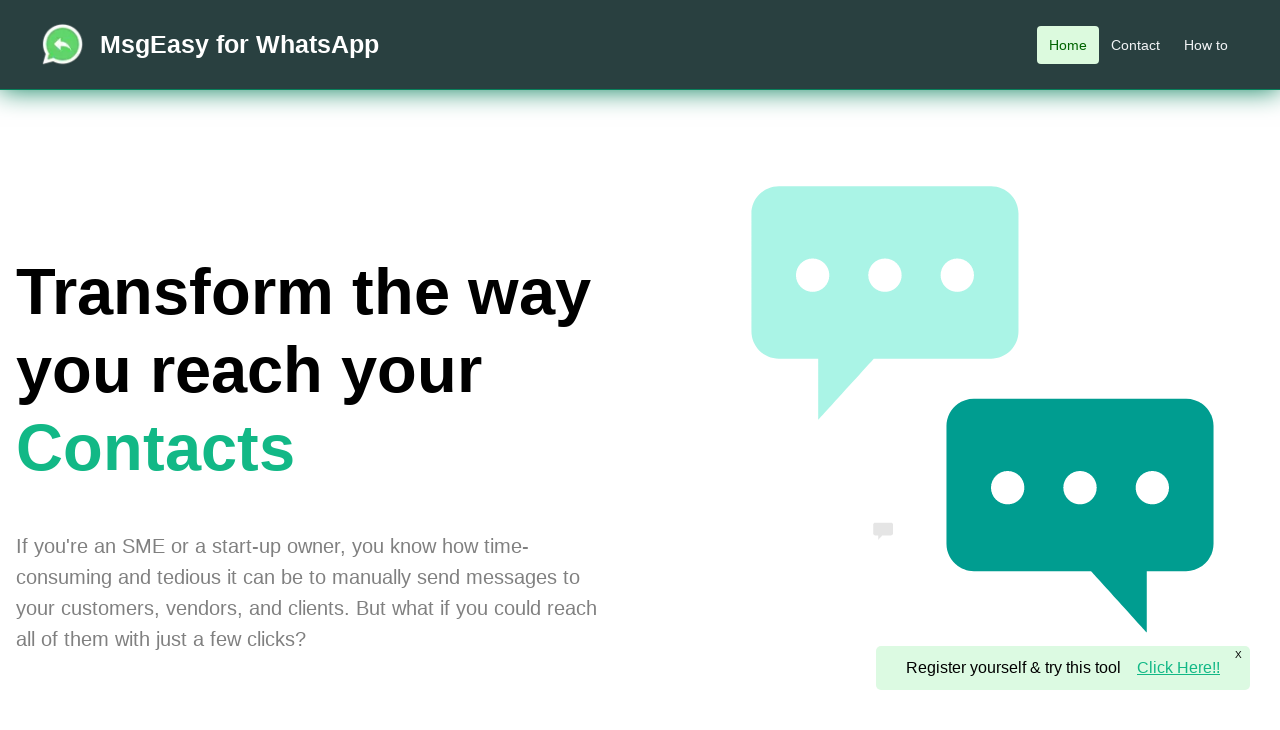

--- FILE ---
content_type: text/html; charset=utf-8
request_url: https://msgeasy.com/
body_size: 7309
content:
<!DOCTYPE html><html><head><meta charSet="utf-8"/><meta name="viewport" content="width=device-width"/><meta name="next-head-count" content="2"/><noscript data-n-css=""></noscript><script defer="" nomodule="" src="/_next/static/chunks/polyfills-42372ed130431b0a.js"></script><script src="/_next/static/chunks/webpack-0e1e5104a50731a9.js" defer=""></script><script src="/_next/static/chunks/framework-64ad27b21261a9ce.js" defer=""></script><script src="/_next/static/chunks/main-9aba655ce0bf5282.js" defer=""></script><script src="/_next/static/chunks/pages/_app-e8a3a795ffe2d338.js" defer=""></script><script src="/_next/static/chunks/d7eeaac4-cd2286681f01542c.js" defer=""></script><script src="/_next/static/chunks/ea88be26-8c49d3cada68176d.js" defer=""></script><script src="/_next/static/chunks/611-921d3dbe0bcce843.js" defer=""></script><script src="/_next/static/chunks/89-fe590209c8d55ec2.js" defer=""></script><script src="/_next/static/chunks/148-0150e7bbdbb77499.js" defer=""></script><script src="/_next/static/chunks/pages/index-a06810356b717b2d.js" defer=""></script><script src="/_next/static/M4xGvUYB63kk7XTKzz2e5/_buildManifest.js" defer=""></script><script src="/_next/static/M4xGvUYB63kk7XTKzz2e5/_ssgManifest.js" defer=""></script></head><body><div id="__next"><style data-emotion="css-global zl4edr">html{font-family:sans-serif;line-height:1.15;-webkit-text-size-adjust:100%;-moz-text-size-adjust:100%;-ms-text-size-adjust:100%;text-size-adjust:100%;}body{margin:0;}article,aside,footer,header,nav,section,figcaption,figure,main{display:block;}h1{font-size:2em;}hr{box-sizing:content-box;height:0;overflow:visible;}pre{font-family:monospace,monospace;font-size:1em;}a{background:transparent;text-decoration-skip:objects;}a:active,a:hover{outline-width:0;}abbr[title]{border-bottom:none;-webkit-text-decoration:underline;text-decoration:underline;}b,strong{font-weight:bolder;}code,kbp,samp{font-family:monospace,monospace;font-size:1em;}dfn{font-style:italic;}mark{background-color:#ff0;color:#000;}small{font-size:80%;}sub,sup{font-size:75%;line-height:0;position:relative;vertical-align:baseline;}sup{top:-0.5em;}sub{bottom:-0.25em;}audio,video{display:inline-block;}audio:not([controls]){display:none;height:0;}img{border-style:none;vertical-align:middle;}svg:not(:root){overflow:hidden;}button,input,optgroup,select,textarea{font-family:sans-serif;font-size:100%;line-height:1.15;margin:0;}button,input{overflow:visible;}button,select{text-transform:none;}button,[type=reset],[type=submit]{-webkit-appearance:button;}button::-moz-focus-inner,[type=button]::-moz-focus-inner,[type=reset]::-moz-focus-inner,[type=submit]::-moz-focus-inner{border-style:none;padding:0;}button:-moz-focusring,[type=button]:-moz-focusring,[type=reset]:-moz-focusring,[type=submit]:-moz-focusring{outline:1px dotted ButtonText;}legend{box-sizing:border-box;color:inherit;display:table;max-width:100%;padding:0;white-space:normal;}progress{display:inline-block;vertical-align:baseline;}textarea{overflow:auto;}[type=checkbox],[type=radio]{box-sizing:border-box;padding:0;}[type=number]::-webkit-inner-spin-button,[type=number]::-webkit-outer-spin-button{height:auto;}[type=search]{-webkit-appearance:none;-moz-appearance:none;-ms-appearance:none;appearance:none;}[type=search]::-webkit-search-cancel-button,[type=search]::-webkit-search-decoration{-webkit-appearance:none;-moz-appearance:none;-ms-appearance:none;appearance:none;}::-webkit-file-upload-button{-webkit-appearance:button;-moz-appearance:button;-ms-appearance:button;appearance:button;font:inherit;}details,menu{display:block;}summary{display:-webkit-box;display:-webkit-list-item;display:-ms-list-itembox;display:list-item;}canvas{display:inline-block;}template{display:none;}[hidden]{display:none;}</style><style data-emotion="css-global 1j3c5om">*,*::before,*::after{box-sizing:border-box;}html{-webkit-print-color-scheme:light;color-scheme:light;}body{font-family:-apple-system,BlinkMacSystemFont,Segoe UI,Roboto,Helvetica,Arial,sans-serif,Apple Color Emoji,Segoe UI Emoji;background-color:#fff;color:#000;line-height:1.55;font-size:16px;-webkit-font-smoothing:antialiased;-moz-osx-font-smoothing:grayscale;}</style><div><!--$--><header class="mantine-Header-root mantine-15pznj"><div class="mantine-13goh6n"><div style="display:flex;flex-direction:row;align-items:center"><div><img alt="" loading="lazy" width="45" height="45" decoding="async" data-nimg="1" style="color:transparent" srcSet="/_next/image?url=%2Fmsgeasy-whatsapp-logo.png&amp;w=48&amp;q=75 1x, /_next/image?url=%2Fmsgeasy-whatsapp-logo.png&amp;w=96&amp;q=75 2x" src="/_next/image?url=%2Fmsgeasy-whatsapp-logo.png&amp;w=96&amp;q=75"/></div><a style="text-decoration:none;margin-left:15px" href="/"><h3 class="mantine-Text-root mantine-Title-root mantine-19jidon">MsgEasy for WhatsApp</h3></a></div><div class="mantine-Group-root mantine-zpkt54"><a style="flex-direction:row;text-decoration:none" class="mantine-1qkl0oc" href="/">Home</a><a style="flex-direction:row;text-decoration:none" class="mantine-ljdl7x" href="/contact">Contact</a><a style="flex-direction:row;text-decoration:none" class="mantine-ljdl7x" href="/howto">How to</a></div><button class="mantine-UnstyledButton-root mantine-Burger-root mantine-iyoygf" type="button"><div class="mantine-q8snvk mantine-Burger-burger"></div></button></div><style data-emotion="css-global 53yhlk">:root{--mantine-header-height:90px;}</style></header><main><div style="position:fixed;bottom:30px;right:30px;background-color:#dcfae2;color:#000000;padding:10px;border-radius:5px;z-index:1;display:flex;align-items:center"><div style="height:100%;width:10px;background-color:#1b16c4;margin-right:10px"></div><p style="margin:0;padding-right:6px">Register yourself &amp; try this tool</p><a href="https://forms.office.com/Pages/DesignPageV2.aspx?subpage=design&amp;FormId=yCg4LZq6NUKmNBiivYCRxo-IHn1MVPlHta0kgAueV1xUN1FYTkRWMFgwVUgwRFJUVjBFRDJEUVc4WC4u&amp;Token=f6507c6dbd6c4c8a83602eafc10ca738_blank" target="_blank" rel="noopener noreferrer" style="color:#12b886;margin-left:10px;margin-right:10px;padding-right:10px">Click Here!!</a><button style="position:absolute;top:2px;right:2px;background-color:transparent;border:none;color:#000000;font-size:10px;cursor:pointer">X</button></div><div class="mantine-g0m9gb"><title>MsgEasy for WhatsApp</title><div class="mantine-g0m9gb"><div><div class="mantine-Container-root mantine-10nsg3v" style="padding-bottom:6%"><div class="mantine-jtn6s7"><div class="mantine-1fr0gms"><div></div></div><div class="mantine-1cz5fj9"><h1 class="mantine-ym9kgp">Transform the way you reach your<!-- --> <span class="mantine-Text-root mantine-Text-gradient mantine-1vr9tnq">Contacts</span></h1><div class="mantine-Text-root mantine-8pustr">If you&#x27;re an SME or a start-up owner, you know how time-consuming and tedious it can be to manually send messages to your customers, vendors, and clients. But what if you could reach all of them with just a few clicks?</div></div><div class="mantine-ooksz0"><div></div></div></div></div></div></div><div class="mantine-1kobkww"><div><div class="mantine-Container-root mantine-10nsg3v" style="padding-top:5%;padding-bottom:5%"><div class="mantine-wx9qym"><div class="mantine-mdukl7"><img alt="Graphic image" loading="lazy" width="550" height="400" decoding="async" data-nimg="1" style="color:transparent;width:100%;height:auto" sizes="100vw" srcSet="/_next/image?url=%2Fgraphic_contact_screen.png&amp;w=640&amp;q=75 640w, /_next/image?url=%2Fgraphic_contact_screen.png&amp;w=750&amp;q=75 750w, /_next/image?url=%2Fgraphic_contact_screen.png&amp;w=828&amp;q=75 828w, /_next/image?url=%2Fgraphic_contact_screen.png&amp;w=1080&amp;q=75 1080w, /_next/image?url=%2Fgraphic_contact_screen.png&amp;w=1200&amp;q=75 1200w, /_next/image?url=%2Fgraphic_contact_screen.png&amp;w=1920&amp;q=75 1920w, /_next/image?url=%2Fgraphic_contact_screen.png&amp;w=2048&amp;q=75 2048w, /_next/image?url=%2Fgraphic_contact_screen.png&amp;w=3840&amp;q=75 3840w" src="/_next/image?url=%2Fgraphic_contact_screen.png&amp;w=3840&amp;q=75"/></div><div class="mantine-1i5bsii"><h1 class="mantine-1qqs5mb"><span class="mantine-Text-root mantine-Text-gradient mantine-1fgh3b5">Reach<!-- --> </span>your Contacts in Just a Few Clicks</h1><div class="mantine-Text-root mantine-8pustr">Your users show their love through their comments in form of feedback, appreciation, query or sometimes anger. They all need your careful consideration, love and attention. We humbly identify such user comments, write an apt response all you need to do is swipe right with love</div></div></div></div></div></div><div class="mantine-1ekmmeq"><div><div class="mantine-Container-root mantine-10nsg3v" style="padding-top:5%;padding-bottom:5%"><div class="mantine-wx9qym"><div class="mantine-1fr0gms"><img alt="graphic image" loading="lazy" width="550" height="400" decoding="async" data-nimg="1" style="color:transparent;width:100%;height:auto" sizes="100vw" srcSet="/_next/image?url=%2Fgraphic_template_screen.png&amp;w=640&amp;q=75 640w, /_next/image?url=%2Fgraphic_template_screen.png&amp;w=750&amp;q=75 750w, /_next/image?url=%2Fgraphic_template_screen.png&amp;w=828&amp;q=75 828w, /_next/image?url=%2Fgraphic_template_screen.png&amp;w=1080&amp;q=75 1080w, /_next/image?url=%2Fgraphic_template_screen.png&amp;w=1200&amp;q=75 1200w, /_next/image?url=%2Fgraphic_template_screen.png&amp;w=1920&amp;q=75 1920w, /_next/image?url=%2Fgraphic_template_screen.png&amp;w=2048&amp;q=75 2048w, /_next/image?url=%2Fgraphic_template_screen.png&amp;w=3840&amp;q=75 3840w" src="/_next/image?url=%2Fgraphic_template_screen.png&amp;w=3840&amp;q=75"/></div><div class="mantine-1cz5fj9"><h1 class="mantine-1v68jgq">Messages in various<!-- --> <span class="mantine-Text-root mantine-Text-gradient mantine-1vr9tnq">Indic Languages</span></h1><div class="mantine-Text-root mantine-15udd19">Why limit yourself to one language when you can communicate with your customers in their preferred language? Don&#x27;t let language barrier be a reason to not hit “send” on your campaign. Diversify your outreach in any language you want and send your message to anyone around the country without any hesitation. Msgeasy’s multilingual feature lets you tailor your message template according to the context and tone of your audience. Speak the language of your customers and conquer new territories!</div></div><div class="mantine-dknqb2"><img alt="alternate image" loading="lazy" width="550" height="400" decoding="async" data-nimg="1" style="color:transparent;width:100%;height:auto" sizes="100vw" srcSet="/_next/image?url=%2Fgraphic_template_screen.png&amp;w=640&amp;q=75 640w, /_next/image?url=%2Fgraphic_template_screen.png&amp;w=750&amp;q=75 750w, /_next/image?url=%2Fgraphic_template_screen.png&amp;w=828&amp;q=75 828w, /_next/image?url=%2Fgraphic_template_screen.png&amp;w=1080&amp;q=75 1080w, /_next/image?url=%2Fgraphic_template_screen.png&amp;w=1200&amp;q=75 1200w, /_next/image?url=%2Fgraphic_template_screen.png&amp;w=1920&amp;q=75 1920w, /_next/image?url=%2Fgraphic_template_screen.png&amp;w=2048&amp;q=75 2048w, /_next/image?url=%2Fgraphic_template_screen.png&amp;w=3840&amp;q=75 3840w" src="/_next/image?url=%2Fgraphic_template_screen.png&amp;w=3840&amp;q=75"/></div></div></div></div></div><div class="mantine-nw2y7m"><div class="mantine-Container-root mantine-1wxhmsw"><h1 class="mantine-Text-root mantine-Title-root mantine-1aukbj1">Why MsgEasy: WTool ?</h1><div class="mantine-SimpleGrid-root mantine-xp84o0"><div class="mantine-Paper-root mantine-Card-root mantine-evvk58" style="background-color:#141414"><div style="align-items:center;text-align:center;padding:20px"><div class="mantine-Text-root mantine-1k3aqg4" style="color:white;font-size:30px">💬</div><div class="mantine-Text-root mantine-1o472ue">Instant Bulk messaging</div><div class="mantine-Text-root mantine-pmn4ri">Manually sending messages to each of your contacts can be incredibly time-consuming. With MsgEasy: WTool, you can send messages to multiple contacts at once, freeing up your time to focus on other important tasks </div></div></div><div class="mantine-Paper-root mantine-Card-root mantine-evvk58" style="background-color:#141414"><div style="align-items:center;text-align:center;padding:20px"><div class="mantine-Text-root mantine-1k3aqg4" style="color:white;font-size:30px">📑</div><div class="mantine-Text-root mantine-1o472ue">Manage Contacts with ease</div><div class="mantine-Text-root mantine-pmn4ri">Keeping track of your contacts can be a headache, but not with MsgEasy: WTool. Our platform makes it easy to manage your contacts, so you can focus on what really matters.</div></div></div><div class="mantine-Paper-root mantine-Card-root mantine-evvk58" style="background-color:#141414"><div style="align-items:center;text-align:center;padding:20px"><div class="mantine-Text-root mantine-1k3aqg4" style="color:white;font-size:30px">🔢</div><div class="mantine-Text-root mantine-1o472ue">Make Data-driven decisions</div><div class="mantine-Text-root mantine-pmn4ri">You can track the success of your messages and make data-driven decisions. This can help you refine your communication strategy and improve your relationships with your contacts.</div></div></div><div class="mantine-Paper-root mantine-Card-root mantine-evvk58" style="background-color:#141414"><div style="align-items:center;text-align:center;padding:20px"><div class="mantine-Text-root mantine-1k3aqg4" style="color:white;font-size:30px">📈</div><div class="mantine-Text-root mantine-1o472ue">Increase Engagement</div><div class="mantine-Text-root mantine-pmn4ri">Whatsapp is a popular messaging platform with over 2 billion users worldwide. By using MsgEasy: WTool, you can reach your customers where they already are, increasing engagement and opening rates</div></div></div><div class="mantine-Paper-root mantine-Card-root mantine-evvk58" style="background-color:#141414"><div style="align-items:center;text-align:center;padding:20px"><div class="mantine-Text-root mantine-1k3aqg4" style="color:white;font-size:30px">👨‍💼</div><div class="mantine-Text-root mantine-1o472ue">User-Friendly</div><div class="mantine-Text-root mantine-pmn4ri">MsgEasy: WTool is easy to use, even if you are not a tech expert. Our platform is intuitive and user-friendly, making it easy for you to get started and start communicating with your contacts</div></div></div><div class="mantine-Paper-root mantine-Card-root mantine-evvk58" style="background-color:#141414"><div style="align-items:center;text-align:center;padding:20px"><div class="mantine-Text-root mantine-1k3aqg4" style="color:white;font-size:30px">🧑‍🤝‍🧑</div><div class="mantine-Text-root mantine-1o472ue">Improved customer service</div><div class="mantine-Text-root mantine-pmn4ri">Don’t just engage with your customers, but also enhance the experience of their interaction with you through scheduled, well-drafted and consistent messages</div></div></div></div></div></div><div class="mantine-1ynp2p9"><div class="mantine-1hjf0g" style="background-color:#fff"><div><h1 class="mantine-Text-root mantine-Title-root mantine-xmnzr1">FAQ</h1></div><div class="mantine-Container-root mantine-g3j4kh"><div class="mantine-1avyp1d" data-accordion="true"><div class="mantine-Accordion-item mantine-1wsw0ot"><button class="mantine-UnstyledButton-root mantine-Accordion-control mantine-hlcn51" type="button" data-accordion-control="true" aria-expanded="false" aria-controls="mantine-R5l6m-panel-data-usage" id="mantine-R5l6m-control-data-usage"><div class="mantine-1h6pkea mantine-Accordion-chevron"><svg viewBox="0 0 15 15" fill="none" xmlns="http://www.w3.org/2000/svg" width="16" height="16"><path d="M3.13523 6.15803C3.3241 5.95657 3.64052 5.94637 3.84197 6.13523L7.5 9.56464L11.158 6.13523C11.3595 5.94637 11.6759 5.95657 11.8648 6.15803C12.0536 6.35949 12.0434 6.67591 11.842 6.86477L7.84197 10.6148C7.64964 10.7951 7.35036 10.7951 7.15803 10.6148L3.15803 6.86477C2.95657 6.67591 2.94637 6.35949 3.13523 6.15803Z" fill="currentColor" fill-rule="evenodd" clip-rule="evenodd"></path></svg></div><div class="mantine-pildck mantine-Accordion-label"><p class="mantine-h6irev">How is my data used by MsgEasy: WTool ?</p></div></button><div class="mantine-Accordion-panel mantine-1supnlp" style="box-sizing:border-box;display:none;height:0px;overflow:hidden" aria-hidden="true" role="region" id="mantine-R5l6m-panel-data-usage" aria-labelledby="mantine-R5l6m-control-data-usage"><div style="opacity:0;transition:opacity 200ms ease"><div class="mantine-ukbbnm mantine-Accordion-content"><div style="padding:15px"><p class="mantine-nds8dm">We prioritize your privacy and only store or access data essential for the app&#x27;s functionality. Rest assured, we do not share your information with third-party services, and our sole revenue source is through direct subscriptions.</p></div></div></div></div></div><div class="mantine-Accordion-item mantine-1wsw0ot"><button class="mantine-UnstyledButton-root mantine-Accordion-control mantine-hlcn51" type="button" data-accordion-control="true" aria-expanded="false" aria-controls="mantine-R5l6m-panel-data-deletion" id="mantine-R5l6m-control-data-deletion"><div class="mantine-1h6pkea mantine-Accordion-chevron"><svg viewBox="0 0 15 15" fill="none" xmlns="http://www.w3.org/2000/svg" width="16" height="16"><path d="M3.13523 6.15803C3.3241 5.95657 3.64052 5.94637 3.84197 6.13523L7.5 9.56464L11.158 6.13523C11.3595 5.94637 11.6759 5.95657 11.8648 6.15803C12.0536 6.35949 12.0434 6.67591 11.842 6.86477L7.84197 10.6148C7.64964 10.7951 7.35036 10.7951 7.15803 10.6148L3.15803 6.86477C2.95657 6.67591 2.94637 6.35949 3.13523 6.15803Z" fill="currentColor" fill-rule="evenodd" clip-rule="evenodd"></path></svg></div><div class="mantine-pildck mantine-Accordion-label"><p class="mantine-h6irev">Can I request for my data to be deleted?</p></div></button><div class="mantine-Accordion-panel mantine-1supnlp" style="box-sizing:border-box;display:none;height:0px;overflow:hidden" aria-hidden="true" role="region" id="mantine-R5l6m-panel-data-deletion" aria-labelledby="mantine-R5l6m-control-data-deletion"><div style="opacity:0;transition:opacity 200ms ease"><div class="mantine-ukbbnm mantine-Accordion-content"><div style="padding:15px"><p class="mantine-nds8dm">Certainly! If you wish to have your data deleted, simply send an email to help@fantaclaus.com with your request to be forgotten, and we will take care of it.</p></div></div></div></div></div><div class="mantine-Accordion-item mantine-1wsw0ot"><button class="mantine-UnstyledButton-root mantine-Accordion-control mantine-hlcn51" type="button" data-accordion-control="true" aria-expanded="false" aria-controls="mantine-R5l6m-panel-feature-request" id="mantine-R5l6m-control-feature-request"><div class="mantine-1h6pkea mantine-Accordion-chevron"><svg viewBox="0 0 15 15" fill="none" xmlns="http://www.w3.org/2000/svg" width="16" height="16"><path d="M3.13523 6.15803C3.3241 5.95657 3.64052 5.94637 3.84197 6.13523L7.5 9.56464L11.158 6.13523C11.3595 5.94637 11.6759 5.95657 11.8648 6.15803C12.0536 6.35949 12.0434 6.67591 11.842 6.86477L7.84197 10.6148C7.64964 10.7951 7.35036 10.7951 7.15803 10.6148L3.15803 6.86477C2.95657 6.67591 2.94637 6.35949 3.13523 6.15803Z" fill="currentColor" fill-rule="evenodd" clip-rule="evenodd"></path></svg></div><div class="mantine-pildck mantine-Accordion-label"><p class="mantine-h6irev">How can I request a new feature for MsgEasy: WTool ?</p></div></button><div class="mantine-Accordion-panel mantine-1supnlp" style="box-sizing:border-box;display:none;height:0px;overflow:hidden" aria-hidden="true" role="region" id="mantine-R5l6m-panel-feature-request" aria-labelledby="mantine-R5l6m-control-feature-request"><div style="opacity:0;transition:opacity 200ms ease"><div class="mantine-ukbbnm mantine-Accordion-content"><div style="padding:15px"><p class="mantine-nds8dm">We welcome your suggestions for new features! To share your ideas, please email us at<!-- --> <a target="_blank" href="mailto:help@fantaclaus.com">help@fantaclaus.com</a> <!-- -->or send us a direct message on<!-- --> <a target="_blank" href="https://twitter.com/Fantaclaus_ ">Twitter</a> <!-- -->or<!-- --> <a target="_blank" href="https://www.linkedin.com/company/fantaclaus/ ">LinkedIn</a></p></div></div></div></div></div><div class="mantine-Accordion-item mantine-1wsw0ot"><button class="mantine-UnstyledButton-root mantine-Accordion-control mantine-hlcn51" type="button" data-accordion-control="true" aria-expanded="false" aria-controls="mantine-R5l6m-panel-pricing" id="mantine-R5l6m-control-pricing"><div class="mantine-1h6pkea mantine-Accordion-chevron"><svg viewBox="0 0 15 15" fill="none" xmlns="http://www.w3.org/2000/svg" width="16" height="16"><path d="M3.13523 6.15803C3.3241 5.95657 3.64052 5.94637 3.84197 6.13523L7.5 9.56464L11.158 6.13523C11.3595 5.94637 11.6759 5.95657 11.8648 6.15803C12.0536 6.35949 12.0434 6.67591 11.842 6.86477L7.84197 10.6148C7.64964 10.7951 7.35036 10.7951 7.15803 10.6148L3.15803 6.86477C2.95657 6.67591 2.94637 6.35949 3.13523 6.15803Z" fill="currentColor" fill-rule="evenodd" clip-rule="evenodd"></path></svg></div><div class="mantine-pildck mantine-Accordion-label"><p class="mantine-h6irev">How does the pricing and subscription for MsgEasy: WTool work?</p></div></button><div class="mantine-Accordion-panel mantine-1supnlp" style="box-sizing:border-box;display:none;height:0px;overflow:hidden" aria-hidden="true" role="region" id="mantine-R5l6m-panel-pricing" aria-labelledby="mantine-R5l6m-control-pricing"><div style="opacity:0;transition:opacity 200ms ease"><div class="mantine-ukbbnm mantine-Accordion-content"><div style="padding:15px"><li class="mantine-nds8dm">Our pricing structure is designed for simplicity</li><li class="mantine-nds8dm">As a special one-time promotion, the app is free to use until the free trial period ends.</li></div></div></div></div></div></div></div></div></div></div></main><footer class="mantine-6yn9ho"><div class="mantine-Container-root mantine-i3gb8n"><div class="mantine-1dzurom"><img alt="" loading="lazy" width="45" height="45" decoding="async" data-nimg="1" style="color:transparent" srcSet="/_next/image?url=%2Fmsgeasy-whatsapp-logo.png&amp;w=48&amp;q=75 1x, /_next/image?url=%2Fmsgeasy-whatsapp-logo.png&amp;w=96&amp;q=75 2x" src="/_next/image?url=%2Fmsgeasy-whatsapp-logo.png&amp;w=96&amp;q=75"/><div class="mantine-Text-root mantine-pwwlnr"><b>MsgEasy: WTool</b><br/><i style="font-size:12px;color:#878787">A Fantaclaus Technologies product</i></div></div></div><div class="mantine-Container-root mantine-izbn6t"><div><div class="mantine-Text-root mantine-rwoji2">© 2023 Fantaclaus Technologies Pvt. Ltd. All rights reserved.</div><div class="mantine-Text-root mantine-rwoji2"><div style="display:flex;flex-direction:row;align-items:center"><svg xmlns="http://www.w3.org/2000/svg" width="25" height="25" viewBox="0 0 24 24" fill="none" stroke="currentColor" stroke-width="1.5" stroke-linecap="round" stroke-linejoin="round" class="tabler-icon tabler-icon-inbox" style="margin-right:5px;margin-top:4px"><path d="M4 4m0 2a2 2 0 0 1 2 -2h12a2 2 0 0 1 2 2v12a2 2 0 0 1 -2 2h-12a2 2 0 0 1 -2 -2z"></path><path d="M4 13h3l3 3h4l3 -3h3"></path></svg><a href="mailto:  contact@fantaclauus.com" style="text-decoration:none;color:#878787">contact@fantaclaus.com</a></div></div></div><div><div class="mantine-Group-root mantine-c6kn0q" style="margin-top:20px"><svg stroke="currentColor" fill="currentColor" stroke-width="0" viewBox="0 0 1024 1024" class="mantine-tkfyp9" height="34" width="34" xmlns="http://www.w3.org/2000/svg"><path d="M941.3 296.1a112.3 112.3 0 0 0-79.2-79.3C792.2 198 512 198 512 198s-280.2 0-350.1 18.7A112.12 112.12 0 0 0 82.7 296C64 366 64 512 64 512s0 146 18.7 215.9c10.3 38.6 40.7 69 79.2 79.3C231.8 826 512 826 512 826s280.2 0 350.1-18.8c38.6-10.3 68.9-40.7 79.2-79.3C960 658 960 512 960 512s0-146-18.7-215.9zM423 646V378l232 133-232 135z"></path></svg><svg stroke="currentColor" fill="currentColor" stroke-width="0" viewBox="0 0 1024 1024" class="mantine-tkfyp9" style="margin-left:12px" height="34" width="34" xmlns="http://www.w3.org/2000/svg"><path d="M928 254.3c-30.6 13.2-63.9 22.7-98.2 26.4a170.1 170.1 0 0 0 75-94 336.64 336.64 0 0 1-108.2 41.2A170.1 170.1 0 0 0 672 174c-94.5 0-170.5 76.6-170.5 170.6 0 13.2 1.6 26.4 4.2 39.1-141.5-7.4-267.7-75-351.6-178.5a169.32 169.32 0 0 0-23.2 86.1c0 59.2 30.1 111.4 76 142.1a172 172 0 0 1-77.1-21.7v2.1c0 82.9 58.6 151.6 136.7 167.4a180.6 180.6 0 0 1-44.9 5.8c-11.1 0-21.6-1.1-32.2-2.6C211 652 273.9 701.1 348.8 702.7c-58.6 45.9-132 72.9-211.7 72.9-14.3 0-27.5-.5-41.2-2.1C171.5 822 261.2 850 357.8 850 671.4 850 843 590.2 843 364.7c0-7.4 0-14.8-.5-22.2 33.2-24.3 62.3-54.4 85.5-88.2z"></path></svg><svg stroke="currentColor" fill="currentColor" stroke-width="0" viewBox="0 0 1024 1024" class="mantine-tkfyp9" style="margin-left:12px" height="34" width="34" xmlns="http://www.w3.org/2000/svg"><path d="M512 306.9c-113.5 0-205.1 91.6-205.1 205.1S398.5 717.1 512 717.1 717.1 625.5 717.1 512 625.5 306.9 512 306.9zm0 338.4c-73.4 0-133.3-59.9-133.3-133.3S438.6 378.7 512 378.7 645.3 438.6 645.3 512 585.4 645.3 512 645.3zm213.5-394.6c-26.5 0-47.9 21.4-47.9 47.9s21.4 47.9 47.9 47.9 47.9-21.3 47.9-47.9a47.84 47.84 0 0 0-47.9-47.9zM911.8 512c0-55.2.5-109.9-2.6-165-3.1-64-17.7-120.8-64.5-167.6-46.9-46.9-103.6-61.4-167.6-64.5-55.2-3.1-109.9-2.6-165-2.6-55.2 0-109.9-.5-165 2.6-64 3.1-120.8 17.7-167.6 64.5C132.6 226.3 118.1 283 115 347c-3.1 55.2-2.6 109.9-2.6 165s-.5 109.9 2.6 165c3.1 64 17.7 120.8 64.5 167.6 46.9 46.9 103.6 61.4 167.6 64.5 55.2 3.1 109.9 2.6 165 2.6 55.2 0 109.9.5 165-2.6 64-3.1 120.8-17.7 167.6-64.5 46.9-46.9 61.4-103.6 64.5-167.6 3.2-55.1 2.6-109.8 2.6-165zm-88 235.8c-7.3 18.2-16.1 31.8-30.2 45.8-14.1 14.1-27.6 22.9-45.8 30.2C695.2 844.7 570.3 840 512 840c-58.3 0-183.3 4.7-235.9-16.1-18.2-7.3-31.8-16.1-45.8-30.2-14.1-14.1-22.9-27.6-30.2-45.8C179.3 695.2 184 570.3 184 512c0-58.3-4.7-183.3 16.1-235.9 7.3-18.2 16.1-31.8 30.2-45.8s27.6-22.9 45.8-30.2C328.7 179.3 453.7 184 512 184s183.3-4.7 235.9 16.1c18.2 7.3 31.8 16.1 45.8 30.2 14.1 14.1 22.9 27.6 30.2 45.8C844.7 328.7 840 453.7 840 512c0 58.3 4.7 183.2-16.2 235.8z"></path></svg><svg stroke="currentColor" fill="currentColor" stroke-width="0" viewBox="0 0 1024 1024" class="mantine-tkfyp9" style="margin-left:12px" height="34" width="34" xmlns="http://www.w3.org/2000/svg"><path d="M880 112H144c-17.7 0-32 14.3-32 32v736c0 17.7 14.3 32 32 32h736c17.7 0 32-14.3 32-32V144c0-17.7-14.3-32-32-32zM349.3 793.7H230.6V411.9h118.7v381.8zm-59.3-434a68.8 68.8 0 1 1 68.8-68.8c-.1 38-30.9 68.8-68.8 68.8zm503.7 434H675.1V608c0-44.3-.8-101.2-61.7-101.2-61.7 0-71.2 48.2-71.2 98v188.9H423.7V411.9h113.8v52.2h1.6c15.8-30 54.5-61.7 112.3-61.7 120.2 0 142.3 79.1 142.3 181.9v209.4z"></path></svg></div></div></div></footer><!--/$--><div style="flex:1 1 0%;background-color:rgb(41, 64, 64);height:10px"></div></div></div><script id="__NEXT_DATA__" type="application/json">{"props":{"pageProps":{}},"page":"/","query":{},"buildId":"M4xGvUYB63kk7XTKzz2e5","nextExport":true,"autoExport":true,"isFallback":false,"scriptLoader":[]}</script></body></html>

--- FILE ---
content_type: application/javascript; charset=UTF-8
request_url: https://msgeasy.com/_next/static/chunks/pages/howto-1b8081a1cd7f27cd.js
body_size: 5870
content:
(self.webpackChunk_N_E=self.webpackChunk_N_E||[]).push([[500],{5463:function(e,i,t){(window.__NEXT_P=window.__NEXT_P||[]).push(["/howto",function(){return t(8820)}])},8820:function(e,i,t){"use strict";t.r(i),t.d(i,{default:function(){return N}});var s=t(5893),n=t(8426),a=t(6817),l=t(2445),o=t(5117),r=t(4777),c=t(7841),d=t(5675),h=t.n(d),m=t(7294),g=t(9089),A={src:"/_next/static/media/Add Organisation.99f71897.png",height:1080,width:1920,blurDataURL:"[data-uri]",blurWidth:8,blurHeight:5},x={src:"/_next/static/media/Add Contact.6403aabe.png",height:1080,width:1920,blurDataURL:"[data-uri]",blurWidth:8,blurHeight:5},p={src:"/_next/static/media/Add message template.b94b62da.png",height:1080,width:1920,blurDataURL:"[data-uri]",blurWidth:8,blurHeight:5},f={src:"/_next/static/media/Check delivery report.87867637.png",height:1080,width:1920,blurDataURL:"[data-uri]",blurWidth:8,blurHeight:5},u={src:"/_next/static/media/Preview Image.395fc074.png",height:929,width:1535,blurDataURL:"[data-uri]",blurWidth:8,blurHeight:5},j={src:"/_next/static/media/Sign in.7ea37a38.png",height:1080,width:1920,blurDataURL:"[data-uri]",blurWidth:8,blurHeight:5},y=t(1926);let w=(0,a.k)(e=>({wrapperOuterMain:{position:"relative",boxSizing:"border-box"},wrapperMainSection:{position:"relative",boxSizing:"border-box"},wrapperFeaturesSection:{position:"relative",boxSizing:"border-box",backgroundColor:"black"},wrapperEngageSection:{position:"relative",boxSizing:"border-box",backgroundColor:"#171C26"},wrapperConnectSection:{position:"relative",boxSizing:"border-box",backgroundColor:"#FFDCCF"},wrapperBottomSection:{position:"relative",boxSizing:"border-box",backgroundColor:"#fff"},wrapperTryNowsection:{position:"relative",boxSizing:"border-box",backgroundColor:"#dcfade"},wrapperBlogsSection:{position:"relative",boxSizing:"border-box",backgroundColor:"#fff"},titleWrapper:{position:"relative",boxSizing:"border-box",paddingTop:"5%",paddingBottom:"5%",[e.fn.smallerThan("md")]:{paddingTop:"10%",paddingBottom:"10%"}}})),b=(0,a.k)(e=>({inner:{display:"flex",justifyContent:"space-between",paddingTop:2*e.spacing.xl,paddingBottom:2*e.spacing.xl,alignItems:"center",[e.fn.smallerThan("md")]:{flexDirection:"column"}},content:{maxWidth:600,marginRight:3*e.spacing.xl,[e.fn.smallerThan("md")]:{maxWidth:"100%",marginRight:0,textAlign:"center"}},descriptionText:{fontSize:20,color:"grey",[e.fn.smallerThan("xs")]:{fontSize:18}},trynow:{marginLeft:"20%",marginRight:"20%",alignItems:"center",justifyContent:"center"},title:{color:"black",fontFamily:"Greycliff CF, ".concat(e.fontFamily),fontSize:60,lineHeight:1.2,fontWeight:900,[e.fn.smallerThan("sm")]:{fontSize:35,textAlign:"center"}},ytitle:{color:"black",fontFamily:"Greycliff CF, ".concat(e.fontFamily),fontSize:20,lineHeight:1.2,fontWeight:400,textAlign:"center",[e.fn.smallerThan("sm")]:{fontSize:35,textAlign:"center"}},xtitle:{color:"black",fontFamily:"Greycliff CF, ".concat(e.fontFamily),fontSize:30,lineHeight:1.2,fontWeight:900,textAlign:"center",[e.fn.smallerThan("sm")]:{fontSize:35,textAlign:"center"}},imageDivLg:{width:"60%",margin:e.spacing.lg,[e.fn.smallerThan("md")]:{display:"none"}},imageDivSm:{[e.fn.smallerThan("md")]:{width:600,margin:e.spacing.xl},[e.fn.smallerThan("xs")]:{width:375,margin:e.spacing.xl},[e.fn.largerThan("md")]:{display:"none"}}}));var v=function(){let{classes:e}=w(),{classes:i}=b();return m.useEffect(()=>{g.ZP.send({hitType:"pageview",page:window.location.pathname+window.location.search,title:"How To Use MsgEasy: YTool"})},[]),(0,s.jsxs)("div",{className:e.wrapperOuterMain,children:[(0,s.jsx)("title",{children:"How to use MsgEasy: WTool"}),(0,s.jsx)("meta",{name:"description",content:"How to use MsgEasy: WTool, ultimate Whatsapp messaging Tool"}),(0,s.jsx)("meta",{name:"keywords",content:"MsgEasy: WTool, Whatsapp tool"}),(0,s.jsx)("div",{className:e.titleWrapper,style:{backgroundColor:"#dcfade"},children:(0,s.jsx)(y.r,{title:"Getting started"})}),(0,s.jsx)("div",{className:e.wrapperBottomSection,children:(0,s.jsx)(l.W,{size:"xl",style:{paddingTop:"1%",paddingBottom:"1%"},children:(0,s.jsxs)("div",{className:i.inner,children:[(0,s.jsx)("div",{className:i.imageDivSm,children:(0,s.jsx)(h(),{src:j,alt:"",width:600,height:500,layout:"responsive"})}),(0,s.jsxs)("div",{className:i.content,children:[(0,s.jsx)("h1",{className:i.title,children:"Sign In"}),(0,s.jsx)(o.x,{className:i.descriptionText,mt:"md",children:(0,s.jsxs)("ul",{children:[(0,s.jsx)("li",{style:{fontSize:19},children:"Click on the ‘sign in’ button and sign into your user account linked using your username and password for every time you log in"}),(0,s.jsx)("li",{style:{fontSize:19},children:"Your username should be your registered WhatsApp number"}),(0,s.jsx)("li",{style:{fontSize:19},children:"Add your device using the QR scanner using your registered number on Whatsapp to start sending messages"})]})})]}),(0,s.jsx)("div",{className:i.imageDivLg,children:(0,s.jsx)(h(),{src:j,alt:"",width:600,height:500,layout:"responsive"})})]})})}),(0,s.jsx)(r.i,{}),(0,s.jsx)("div",{className:e.wrapperBottomSection,children:(0,s.jsx)(l.W,{size:"xl",style:{paddingTop:"1%",paddingBottom:"1%"},children:(0,s.jsxs)("div",{className:i.inner,children:[(0,s.jsx)("div",{className:i.imageDivSm,children:(0,s.jsx)(h(),{src:A,alt:"",width:600,height:500,layout:"responsive"})}),(0,s.jsx)("div",{className:i.imageDivLg,children:(0,s.jsx)(h(),{src:A,alt:"",width:600,height:500,layout:"responsive"})}),(0,s.jsxs)("div",{className:i.content,children:[(0,s.jsx)("h1",{className:i.title,children:"Save organisation details"}),(0,s.jsx)(o.x,{className:i.descriptionText,mt:"md",children:(0,s.jsxs)("ul",{children:[(0,s.jsx)("li",{style:{fontSize:19},children:"Add the organization i.e (Company Name/ Owner Name) to send the messages from in by clicking on the “Organization” tab"}),(0,s.jsx)("li",{style:{fontSize:19},children:"In this section, you'll be required to provide basic details of your company"})]})})]})]})})}),(0,s.jsx)(r.i,{}),(0,s.jsx)("div",{className:e.wrapperBottomSection,children:(0,s.jsx)(l.W,{size:"xl",style:{paddingTop:"1%",paddingBottom:"1%"},children:(0,s.jsxs)("div",{className:i.inner,children:[(0,s.jsx)("div",{className:i.imageDivSm,children:(0,s.jsx)(h(),{src:x,alt:"",width:600,height:500,layout:"responsive"})}),(0,s.jsxs)("div",{className:i.content,children:[(0,s.jsx)("h1",{className:i.title,children:"Add Contact Details"}),(0,s.jsx)(o.x,{className:i.descriptionText,mt:"md",children:(0,s.jsxs)("ul",{children:[(0,s.jsx)("li",{style:{fontSize:19},children:"After adding your organization, click on the “Contacts” section to add contacts you want to send messages to"}),(0,s.jsxs)("li",{style:{fontSize:19},children:["You can add contacts in the following ways",(0,s.jsxs)("ol",{children:[(0,s.jsx)("li",{children:"Upload existing contacts by downloading the given template (excel sheet) in a file format."}),(0,s.jsx)("li",{children:"Enter each contact manually by clicking on the “Add contact” tab and fill relevant details."}),(0,s.jsx)("li",{children:" Sync device."})]})]}),(0,s.jsx)("br",{}),(0,s.jsx)("i",{children:"Note: Only add those contacts that know you as a sender to mitigate the risk of being blocked"})]})})]}),(0,s.jsx)("div",{className:i.imageDivLg,children:(0,s.jsx)(h(),{src:x,alt:"",width:600,height:500,layout:"responsive"})})]})})}),(0,s.jsx)(r.i,{}),(0,s.jsx)("div",{className:e.wrapperBottomSection,children:(0,s.jsx)(l.W,{size:"xl",style:{paddingTop:"1%",paddingBottom:"1%"},children:(0,s.jsxs)("div",{className:i.inner,children:[(0,s.jsx)("div",{className:i.imageDivSm,children:(0,s.jsx)(h(),{src:p,alt:"",width:600,height:500,layout:"responsive"})}),(0,s.jsx)("div",{className:i.imageDivLg,children:(0,s.jsx)(h(),{src:p,alt:"",width:600,height:500,layout:"responsive"})}),(0,s.jsxs)("div",{className:i.content,children:[(0,s.jsx)("h1",{className:i.title,children:"Add Message template"}),(0,s.jsx)(o.x,{className:i.descriptionText,mt:"md",children:(0,s.jsxs)("ul",{children:[(0,s.jsx)("li",{style:{fontSize:19},children:"Draft the message you want to send to contacts by clicking on the “Message Templates” section on the top left corner"}),(0,s.jsx)("li",{style:{fontSize:19},children:"Name the template to distinguish it from other templates by"}),(0,s.jsx)("li",{style:{fontSize:19},children:"Add relevant images/ documents as part of your message by clicking on “Drop File here” and selecting file from your browser"}),(0,s.jsx)("li",{style:{fontSize:19},children:"Draft the message in the message box in any language by selecting relevant language from the top up tab below."}),(0,s.jsx)("li",{style:{fontSize:19},children:"This is where you can create an effective campaign to set the strongest base with your contacts"})]})})]})]})})}),(0,s.jsx)(r.i,{}),(0,s.jsx)("div",{className:e.wrapperBottomSection,children:(0,s.jsx)(l.W,{size:"xl",style:{paddingTop:"1%",paddingBottom:"1%"},children:(0,s.jsxs)("div",{className:i.inner,children:[(0,s.jsx)("div",{className:i.imageDivSm,children:(0,s.jsx)(h(),{src:u,alt:"",width:600,height:500,layout:"responsive"})}),(0,s.jsxs)("div",{className:i.content,children:[(0,s.jsx)("h1",{className:i.title,children:"Preview before you send"}),(0,s.jsx)(o.x,{className:i.descriptionText,mt:"md",children:(0,s.jsxs)("ul",{children:[(0,s.jsx)("li",{style:{fontSize:19},children:"Preview your message before you hit “start” and send the campaign"}),(0,s.jsxs)("li",{style:{fontSize:19},children:[" ","This feature leaves no room for errors to make sure your message comes across perfectly to your contacts '."," "]})]})})]}),(0,s.jsx)("div",{className:i.imageDivLg,children:(0,s.jsx)(h(),{src:u,alt:"",width:600,height:500,layout:"responsive"})})]})})}),(0,s.jsx)(r.i,{}),(0,s.jsx)("div",{className:e.wrapperBottomSection,children:(0,s.jsx)(l.W,{size:"xl",style:{paddingTop:"1%",paddingBottom:"1%"},children:(0,s.jsxs)("div",{className:i.inner,children:[(0,s.jsx)("div",{className:i.imageDivSm,children:(0,s.jsx)(h(),{src:f,alt:"",width:600,height:500,layout:"responsive"})}),(0,s.jsx)("div",{className:i.imageDivLg,children:(0,s.jsx)(h(),{src:f,alt:"",width:600,height:500,layout:"responsive"})}),(0,s.jsxs)("div",{className:i.content,children:[(0,s.jsx)("h1",{className:i.title,children:"Check Delivery Analytics report"}),(0,s.jsx)(o.x,{className:i.descriptionText,mt:"md",children:(0,s.jsxs)("ul",{children:[(0,s.jsx)("li",{style:{fontSize:19},children:"On the left side, click on the “run history” option to check your message delivery report"}),(0,s.jsx)("li",{style:{fontSize:19},children:"On this page, you can check the status of each message sent for each contact"}),(0,s.jsx)("li",{style:{fontSize:19},children:"You can check when the message was sent, delivered, and read by each contact"})]})})]})]})})}),(0,s.jsx)(r.i,{}),(0,s.jsx)("div",{className:e.wrapperBottomSection,children:(0,s.jsx)(l.W,{size:"xl",style:{paddingTop:"1%",paddingBottom:"1%"},children:(0,s.jsxs)("div",{className:i.inner,children:[(0,s.jsx)("div",{className:i.imageDivSm,children:(0,s.jsx)(h(),{src:x,alt:"",width:600,height:500,layout:"responsive"})}),(0,s.jsxs)("div",{className:i.content,children:[(0,s.jsx)("h1",{className:i.title,children:"Edit contact List"}),(0,s.jsx)(o.x,{className:i.descriptionText,mt:"md",children:(0,s.jsx)("ul",{children:(0,s.jsx)("li",{style:{fontSize:19},children:"From your uploaded current list, you can select “do not send” option based on who you want to send your message"})})})]}),(0,s.jsx)("div",{className:i.imageDivLg,children:(0,s.jsx)(h(),{src:x,alt:"",width:600,height:500,layout:"responsive"})})]})})}),(0,s.jsx)(r.i,{}),(0,s.jsx)("div",{className:e.wrapperTryNowsection,children:(0,s.jsx)(l.W,{size:"md",style:{flex:1},children:(0,s.jsx)("div",{className:i.inner,children:(0,s.jsxs)("div",{className:i.trynow,children:[(0,s.jsx)("h1",{className:i.xtitle,children:"Have you tried Msgeasy for Whatsapp yet?"}),(0,s.jsxs)("div",{style:{textAlign:"center"},children:[(0,s.jsx)(o.x,{className:i.ytitle,mt:"md",children:(0,s.jsx)("ul",{children:"Fill the form below to show your interest!"})}),(0,s.jsx)("div",{style:{marginTop:"20px",margin:"auto"},children:(0,s.jsx)(c.z,{onClick:()=>window.open("https://forms.office.com/Pages/DesignPageV2.aspx?subpage=design&FormId=yCg4LZq6NUKmNBiivYCRxo-IHn1MVPlHta0kgAueV1xUN1FYTkRWMFgwVUgwRFJUVjBFRDJEUVc4WC4u&Token=f6507c6dbd6c4c8a83602eafc10ca738","_blank"),style:{backgroundColor:"#294040",color:"white"},children:"Open Form"})})]})]})})})}),(0,s.jsx)(r.i,{})]})};function N(){return(0,s.jsxs)("div",{children:[(0,s.jsx)(n.Z,{children:(0,s.jsx)(v,{})}),(0,s.jsx)("div",{style:{flex:"1 1 0%",backgroundColor:"rgb(41, 64, 64)",height:"10px"}})]})}},8426:function(e,i,t){"use strict";t.d(i,{Z:function(){return S}});var s=t(5893),n=t(966),a=t(7294),l=t(6817),o=t(5117),r=t(2445),c=t(6137),d=t(8522),h=t(5675),m=t.n(h),g=t(1664),A=t.n(g),x=t(3246);let p=(0,l.k)(e=>({footer:{paddingTop:2.5*e.spacing.xl,paddingBottom:2.5*e.spacing.xl,backgroundColor:"#000",borderTop:"1px solid ".concat(e.colors.dark[5])},logo:{maxWidth:200,display:"flex",flexDirection:"row",alignItems:"center",alignContent:"space-around",[e.fn.smallerThan("sm")]:{display:"flex",flexDirection:"column",alignItems:"center"}},description:{marginTop:5,[e.fn.smallerThan("sm")]:{marginTop:e.spacing.xs,textAlign:"center"}},inner:{display:"flex",justifyContent:"space-between",[e.fn.smallerThan("sm")]:{flexDirection:"column",alignItems:"center"}},groups:{display:"flex",flexWrap:"wrap",[e.fn.smallerThan("sm")]:{display:"none"}},wrapper:{width:160},link:{display:"block",color:"dark"===e.colorScheme?e.colors.dark[1]:e.colors.gray[6],fontSize:e.fontSizes.sm,paddingTop:3,paddingBottom:3,"&:hover":{textDecoration:"underline"}},footerIcons:{"&:hover":{fill:"#fff",opacity:1},fill:"#fff",opacity:"0.8",cursor:"pointer"},title:{fontSize:e.fontSizes.lg,fontWeight:700,fontFamily:"Greycliff CF, ".concat(e.fontFamily),marginBottom:e.spacing.xs/2,color:e.white},afterFooter:{display:"flex",justifyContent:"space-between",alignItems:"center",marginTop:e.spacing.xl,paddingTop:e.spacing.xl,paddingBottom:e.spacing.xl,borderTop:"1px solid grey",[e.fn.smallerThan("sm")]:{flexDirection:"column"}},social:{[e.fn.smallerThan("sm")]:{marginTop:e.spacing.xs}}}));var f=function(e){let{data:i}=e,{classes:t}=p();return i.map(e=>{let i=e.links.map((e,i)=>(0,s.jsx)(A(),{href:e.link,style:{textDecoration:"none"},children:(0,s.jsx)(o.x,{className:t.link,children:e.label},i+"lblKey")},i+"linkKey"));return(0,s.jsxs)("div",{className:t.wrapper,children:[(0,s.jsx)(o.x,{className:t.title,children:e.title}),i]},e.title)}),(0,s.jsxs)("footer",{className:t.footer,children:[(0,s.jsx)(r.W,{className:t.inner,children:(0,s.jsxs)("div",{className:t.logo,children:[(0,s.jsx)(m(),{src:"/msgeasy-whatsapp-logo.png",alt:"",height:45,width:45}),(0,s.jsxs)(o.x,{size:"sm",color:"dimmed",ml:10,className:t.description,children:[(0,s.jsx)("b",{children:"MsgEasy: WTool"}),(0,s.jsx)("br",{}),(0,s.jsx)("i",{style:{fontSize:12,color:"#878787"},children:"A Fantaclaus Technologies product"})]})]})}),(0,s.jsxs)(r.W,{className:t.afterFooter,children:[(0,s.jsxs)("div",{children:[(0,s.jsx)(o.x,{color:"dimmed",size:"sm",children:"\xa9 2023 Fantaclaus Technologies Pvt. Ltd. All rights reserved."}),(0,s.jsx)(o.x,{color:"dimmed",size:"sm",children:(0,s.jsxs)("div",{style:{display:"flex",flexDirection:"row",alignItems:"center"},children:[(0,s.jsx)(d.Z,{size:25,stroke:1.5,style:{marginRight:5,marginTop:4}}),(0,s.jsx)("a",{href:"mailto:  contact@fantaclauus.com",style:{textDecoration:"none",color:"#878787"},children:"contact@fantaclaus.com"})]})})]}),(0,s.jsx)("div",{children:(0,s.jsxs)(c.Z,{spacing:2,noWrap:!0,style:{marginTop:20},children:[(0,s.jsx)(x.b1v,{onClick:()=>{window.open("https://www.youtube.com/channel/UCr1buTw5YI1c6PZ7g51NXYg")},className:t.footerIcons,size:34}),(0,s.jsx)(x.h3E,{onClick:()=>{window.open("https://twitter.com/Fantaclaus_")},className:t.footerIcons,style:{marginLeft:12},size:34}),(0,s.jsx)(x.Bpw,{onClick:()=>{window.open("https://www.instagram.com/creatingfanta/")},className:t.footerIcons,style:{marginLeft:12},size:34}),(0,s.jsx)(x._iD,{onClick:()=>{window.open("https://www.linkedin.com/company/fantaclaus/")},className:t.footerIcons,style:{marginLeft:12},size:34})]})})]})]})},u=t(5168),j=t(9236),y=t(1310),w=t(8036),b=t(2623),v=t(1759),N=t(1163),T=t(6825);let z=(0,l.k)(e=>({root:{position:"sticky",zIndex:99,boxShadow:"0 0 25px ".concat("dark"===e.colorScheme?e.colors.green[7]:e.colors.teal[9]),backgroundColor:"#294040",borderBottom:"1px solid ".concat("dark"===e.colorScheme?e.colors.green[7]:e.colors.teal[9])},dropdown:{position:"absolute",top:90,left:0,right:0,zIndex:0,borderTopRightRadius:0,borderTopLeftRadius:0,borderTopWidth:0,overflow:"hidden",backgroundColor:"#294040",[e.fn.largerThan("sm")]:{display:"none"}},header:{display:"flex",justifyContent:"space-between",alignItems:"center",height:"100%",marginLeft:40,marginRight:40},links:{[e.fn.smallerThan("sm")]:{display:"none"}},burger:{[e.fn.largerThan("sm")]:{display:"none"}},link:{display:"block",lineHeight:1,padding:12,borderRadius:e.radius.sm,textDecoration:"none",color:"dark"===e.colorScheme?e.colors.dark[0]:e.colors.gray[1],fontSize:e.fontSizes.sm,fontWeight:500,[e.fn.smallerThan("sm")]:{borderRadius:0,padding:e.spacing.md}},title:{color:"white",fontWeight:900,[e.fn.smallerThan("sm")]:{fontSize:18}},linkActive:{"&, &:hover":{backgroundColor:"#dcfade",color:"darkgreen"}}}));var k=function(e){let{links:i}=e,[t,{toggle:n,close:l}]=(0,v.q)(!1),[o,r]=(0,a.useState)(i[0].link),{classes:d,cx:h}=z(),g=(0,N.useRouter)();(0,a.useEffect)(()=>{r(g.pathname)},[g.pathname]);let x=i.map(e=>(0,s.jsx)(A(),{href:e.link,style:{flexDirection:"row",textDecoration:"none"},className:h(d.link,{[d.linkActive]:o===e.link}),onClick:i=>{g.push(e.link),l()},children:e.label},e.label));return(0,s.jsx)(u.h,{height:90,mb:10,className:d.root,children:(0,s.jsxs)("div",{className:d.header,children:[(0,s.jsxs)("div",{style:{display:"flex",flexDirection:"row",alignItems:"center"},children:[(0,s.jsx)(T.Z,{glareEnable:!0,tiltMaxAngleX:45,tiltMaxAngleY:45,children:(0,s.jsx)(m(),{src:"/msgeasy-whatsapp-logo.png",alt:"",height:45,width:45})}),(0,s.jsx)(A(),{href:"/",style:{textDecoration:"none",marginLeft:15},children:(0,s.jsx)(j.D,{order:3,color:"white",size:25,className:d.title,children:"MsgEasy for WhatsApp"})})]}),(0,s.jsx)(c.Z,{spacing:5,className:d.links,children:x}),(0,s.jsx)(y.O,{color:"white",opened:t,onClick:n,className:d.burger,size:"sm"}),(0,s.jsx)(w.u,{transition:"pop-top-right",duration:200,mounted:t,children:e=>(0,s.jsx)(b.X,{className:d.dropdown,withBorder:!0,style:e,children:x})})]})})},S=e=>{let{children:i}=e;return(0,s.jsx)(a.Suspense,{fallback:(0,s.jsx)(n.a,{color:"dark",size:"lg",variant:"bars",style:{alignSelf:"center",textAlign:"center"}}),children:(0,s.jsxs)(s.Fragment,{children:[(0,s.jsx)(k,{links:[{link:"/",label:"Home"},{link:"/contact",label:"Contact"},{link:"/howto",label:"How to"}]}),(0,s.jsx)("main",{children:i}),(0,s.jsx)(f,{data:[{title:"Links",links:[{label:"Home",link:"/"},{label:"Contact",link:"/contact"},{label:"Howto",link:"/howto"}]}]})]})})}},1926:function(e,i,t){"use strict";t.d(i,{r:function(){return o}});var s=t(5893),n=t(6817),a=t(9236);let l=(0,n.k)(e=>({title:{textAlign:"center",color:"#2b2b2b",fontFamily:"Greycliff CF, ".concat(e.fontFamily),fontSize:60,lineHeight:1.2,fontWeight:900,[e.fn.smallerThan("sm")]:{fontSize:35,textAlign:"center"}}})),o=e=>{let{classes:i}=l();return(0,s.jsx)("div",{children:(0,s.jsx)(a.D,{className:i.title,children:e.title})})}}},function(e){e.O(0,[617,611,89,231,888,774,179],function(){return e(e.s=5463)}),_N_E=e.O()}]);

--- FILE ---
content_type: application/javascript; charset=UTF-8
request_url: https://msgeasy.com/_next/static/M4xGvUYB63kk7XTKzz2e5/_buildManifest.js
body_size: 768
content:
self.__BUILD_MANIFEST=function(s,a,c){return{__rewrites:{afterFiles:[],beforeFiles:[],fallback:[]},"/":[s,"static/chunks/ea88be26-8c49d3cada68176d.js",a,c,"static/chunks/148-0150e7bbdbb77499.js","static/chunks/pages/index-a06810356b717b2d.js"],"/_error":["static/chunks/pages/_error-7a92967bea80186d.js"],"/contact":[s,a,"static/chunks/471-06aae18444ddcef8.js","static/chunks/pages/contact-29c3ae5084e3c107.js"],"/howto":[s,a,c,"static/chunks/231-3be6b549ad6a73b6.js","static/chunks/pages/howto-1b8081a1cd7f27cd.js"],sortedPages:["/","/_app","/_error","/contact","/howto"]}}("static/chunks/d7eeaac4-cd2286681f01542c.js","static/chunks/611-921d3dbe0bcce843.js","static/chunks/89-fe590209c8d55ec2.js"),self.__BUILD_MANIFEST_CB&&self.__BUILD_MANIFEST_CB();

--- FILE ---
content_type: application/javascript; charset=UTF-8
request_url: https://msgeasy.com/_next/static/chunks/611-921d3dbe0bcce843.js
body_size: 19089
content:
(self.webpackChunk_N_E=self.webpackChunk_N_E||[]).push([[611],{5168:function(e,t,r){"use strict";r.d(t,{h:function(){return W}});var n=r(7294),i=r(8495);let o={app:100};var a=r(917);function l({styles:e}){let t=(0,i.rZ)();return n.createElement(a.xB,{styles:(0,a.iv)("function"==typeof e?e(t):e)})}let s=(0,n.createContext)({zIndex:1e3,fixed:!1,layout:"default"});s.Provider;var c=r(6817);function p(e,t){if(!e)return[];let r=Object.keys(e).filter(e=>"base"!==e).map(r=>[t.fn.size({size:r,sizes:t.breakpoints}),e[r]]);return r.sort((e,t)=>e[0]-t[0]),r}var u=Object.defineProperty,f=Object.defineProperties,d=Object.getOwnPropertyDescriptors,m=Object.getOwnPropertySymbols,g=Object.prototype.hasOwnProperty,h=Object.prototype.propertyIsEnumerable,y=(e,t,r)=>t in e?u(e,t,{enumerable:!0,configurable:!0,writable:!0,value:r}):e[t]=r,b=(e,t)=>{for(var r in t||(t={}))g.call(t,r)&&y(e,r,t[r]);if(m)for(var r of m(t))h.call(t,r)&&y(e,r,t[r]);return e},v=(e,t)=>f(e,d(t)),w=(0,c.k)((e,{height:t,fixed:r,position:n,zIndex:i,borderPosition:o,layout:a})=>{let l="object"==typeof t&&null!==t?p(t,e).reduce((e,[t,r])=>(e[`@media (min-width: ${t}px)`]={height:r,minHeight:r},e),{}):null;return{root:v(b(v(b(b({},e.fn.fontStyles()),n),{zIndex:i,left:"alt"===a?"var(--mantine-navbar-width, 0)":0,right:"alt"===a?"var(--mantine-aside-width, 0)":0,height:"object"==typeof t?(null==t?void 0:t.base)||"100%":t,maxHeight:"object"==typeof t?(null==t?void 0:t.base)||"100%":t,position:r?"fixed":"static",boxSizing:"border-box",backgroundColor:"dark"===e.colorScheme?e.colors.dark[7]:e.white}),l),{borderBottom:"bottom"===o?`1px solid ${"dark"===e.colorScheme?e.colors.dark[5]:e.colors.gray[2]}`:void 0,borderTop:"top"===o?`1px solid ${"dark"===e.colorScheme?e.colors.dark[5]:e.colors.gray[2]}`:void 0})}}),O=r(7414),x=Object.defineProperty,E=Object.getOwnPropertySymbols,P=Object.prototype.hasOwnProperty,j=Object.prototype.propertyIsEnumerable,k=(e,t,r)=>t in e?x(e,t,{enumerable:!0,configurable:!0,writable:!0,value:r}):e[t]=r,S=(e,t)=>{for(var r in t||(t={}))P.call(t,r)&&k(e,r,t[r]);if(E)for(var r of E(t))j.call(t,r)&&k(e,r,t[r]);return e},z=(e,t)=>{var r={};for(var n in e)P.call(e,n)&&0>t.indexOf(n)&&(r[n]=e[n]);if(null!=e&&E)for(var n of E(e))0>t.indexOf(n)&&j.call(e,n)&&(r[n]=e[n]);return r};let A=(0,n.forwardRef)((e,t)=>{var{children:r,className:i,classNames:a,styles:c,height:u,fixed:f=!1,withBorder:d=!0,position:m,zIndex:g,section:h,unstyled:y,__staticSelector:b}=e,v=z(e,["children","className","classNames","styles","height","fixed","withBorder","position","zIndex","section","unstyled","__staticSelector"]);let x=(0,n.useContext)(s),E=g||x.zIndex||o.app,{classes:P,cx:j,theme:k}=w({height:u,fixed:x.fixed||f,position:m,zIndex:"number"==typeof E&&"default"===x.layout?E+1:E,layout:x.layout,borderPosition:d?"header"===h?"bottom":"top":"none"},{name:b,classNames:a,styles:c,unstyled:y}),A="object"==typeof u&&null!==u?p(u,k).reduce((e,[t,r])=>(e[`@media (min-width: ${t}px)`]={[`--mantine-${h}-height`]:`${r}px`},e),{}):null;return n.createElement(O.x,S({component:"header"===h?"header":"footer",className:j(P.root,i),ref:t},v),r,n.createElement(l,{styles:()=>({":root":S({[`--mantine-${h}-height`]:"object"==typeof u?`${null==u?void 0:u.base}px`||"100%":`${u}px`},A)})}))});A.displayName="@mantine/core/VerticalSection";var C=Object.defineProperty,M=Object.defineProperties,N=Object.getOwnPropertyDescriptors,I=Object.getOwnPropertySymbols,T=Object.prototype.hasOwnProperty,_=Object.prototype.propertyIsEnumerable,R=(e,t,r)=>t in e?C(e,t,{enumerable:!0,configurable:!0,writable:!0,value:r}):e[t]=r,L=(e,t)=>{for(var r in t||(t={}))T.call(t,r)&&R(e,r,t[r]);if(I)for(var r of I(t))_.call(t,r)&&R(e,r,t[r]);return e},$=(e,t)=>M(e,N(t));let Y={fixed:!1,position:{top:0,left:0,right:0}},W=(0,n.forwardRef)((e,t)=>{let r=(0,i.N4)("Header",Y,e);return n.createElement(A,$(L({section:"header",__staticSelector:"Header"},r),{ref:t}))});W.displayName="@mantine/core/Header"},7414:function(e,t,r){"use strict";r.d(t,{x:function(){return S}});var n=r(7294),i=r(8427),o=r(2756),a=r(8495),l=r(2732);let s=["-xs","-sm","-md","-lg","-xl"],c={color:function(e,t){return"dimmed"===e?"dark"===t.colorScheme?t.colors.dark[2]:t.colors.gray[6]:t.fn.variant({variant:"filled",color:e,primaryFallback:!1}).background},default:function(e){return e},fontSize:function(e,t){return t.fn.size({size:e,sizes:t.fontSizes})},spacing:function(e,t){return s.includes(e)?-1*t.fn.size({size:e.replace("-",""),sizes:t.spacing}):t.fn.size({size:e,sizes:t.spacing})}},p={m:{type:"spacing",property:"margin"},mt:{type:"spacing",property:"marginTop"},mb:{type:"spacing",property:"marginBottom"},ml:{type:"spacing",property:"marginLeft"},mr:{type:"spacing",property:"marginRight"},mx:{type:"spacing",property:["marginRight","marginLeft"]},my:{type:"spacing",property:["marginTop","marginBottom"]},p:{type:"spacing",property:"padding"},pt:{type:"spacing",property:"paddingTop"},pb:{type:"spacing",property:"paddingBottom"},pl:{type:"spacing",property:"paddingLeft"},pr:{type:"spacing",property:"paddingRight"},px:{type:"spacing",property:["paddingRight","paddingLeft"]},py:{type:"spacing",property:["paddingTop","paddingBottom"]},bg:{type:"color",property:"background"},c:{type:"color",property:"color"},opacity:{type:"default",property:"opacity"},ff:{type:"default",property:"fontFamily"},fz:{type:"fontSize",property:"fontSize"},fw:{type:"default",property:"fontWeight"},lts:{type:"default",property:"letterSpacing"},ta:{type:"default",property:"textAlign"},lh:{type:"default",property:"lineHeight"},fs:{type:"default",property:"fontStyle"},tt:{type:"default",property:"textTransform"},td:{type:"default",property:"textDecoration"},w:{type:"spacing",property:"width"},miw:{type:"spacing",property:"minWidth"},maw:{type:"spacing",property:"maxWidth"},h:{type:"spacing",property:"height"},mih:{type:"spacing",property:"minHeight"},mah:{type:"spacing",property:"maxHeight"},bgsz:{type:"default",property:"background-size"},bgp:{type:"default",property:"background-position"},bgr:{type:"default",property:"background-repeat"},bga:{type:"default",property:"background-attachment"},pos:{type:"default",property:"position"},top:{type:"default",property:"top"},left:{type:"default",property:"left"},bottom:{type:"default",property:"bottom"},right:{type:"default",property:"right"},inset:{type:"default",property:"inset"},display:{type:"default",property:"display"}};var u=Object.defineProperty,f=Object.getOwnPropertySymbols,d=Object.prototype.hasOwnProperty,m=Object.prototype.propertyIsEnumerable,g=(e,t,r)=>t in e?u(e,t,{enumerable:!0,configurable:!0,writable:!0,value:r}):e[t]=r,h=(e,t)=>{for(var r in t||(t={}))d.call(t,r)&&g(e,r,t[r]);if(f)for(var r of f(t))m.call(t,r)&&g(e,r,t[r]);return e};function y(e,t,r=p){return Object.keys(r).reduce((n,i)=>(i in e&&void 0!==e[i]&&n.push(function({value:e,theme:t,getValue:r,property:n}){if(null==e)return;if("object"==typeof e)return(function(e,t){let r=Object.keys(e).filter(e=>"base"!==e).sort((e,r)=>t.fn.size({size:e,sizes:t.breakpoints})-t.fn.size({size:r,sizes:t.breakpoints}));return"base"in e?["base",...r]:r})(e,t).reduce((i,o)=>{if("base"===o&&void 0!==e.base){let o=r(e.base,t);return Array.isArray(n)?n.forEach(e=>{i[e]=o}):i[n]=o,i}let a=r(e[o],t);return Array.isArray(n)?(i[t.fn.largerThan(o)]={},n.forEach(e=>{i[t.fn.largerThan(o)][e]=a})):i[t.fn.largerThan(o)]={[n]:a},i},{});let i=r(e,t);return Array.isArray(n)?n.reduce((e,t)=>(e[t]=i,e),{}):{[n]:i}}({value:e[i],getValue:c[r[i].type],property:r[i].property,theme:t})),n),[]).reduce((e,t)=>(Object.keys(t).forEach(r=>{"object"==typeof t[r]&&null!==t[r]&&r in e?e[r]=h(h({},e[r]),t[r]):e[r]=t[r]}),e),{})}function b(e,t){return"function"==typeof e?e(t):e}var v=Object.defineProperty,w=Object.getOwnPropertySymbols,O=Object.prototype.hasOwnProperty,x=Object.prototype.propertyIsEnumerable,E=(e,t,r)=>t in e?v(e,t,{enumerable:!0,configurable:!0,writable:!0,value:r}):e[t]=r,P=(e,t)=>{for(var r in t||(t={}))O.call(t,r)&&E(e,r,t[r]);if(w)for(var r of w(t))x.call(t,r)&&E(e,r,t[r]);return e},j=(e,t)=>{var r={};for(var n in e)O.call(e,n)&&0>t.indexOf(n)&&(r[n]=e[n]);if(null!=e&&w)for(var n of w(e))0>t.indexOf(n)&&x.call(e,n)&&(r[n]=e[n]);return r};let k=(0,n.forwardRef)((e,t)=>{var{className:r,component:i,style:s,sx:c}=e,p=j(e,["className","component","style","sx"]);let{systemStyles:u,rest:f}=(0,o.x)(p);return n.createElement(i||"div",P({ref:t,className:function(e,t,r){let n=(0,a.rZ)(),{css:i,cx:o}=(0,l.Z)();return Array.isArray(e)?o(r,i(y(t,n)),e.map(e=>i(b(e,n)))):o(r,i(b(e,n)),i(y(t,n)))}(c,u,r),style:s},f))});k.displayName="@mantine/core/Box";let S=(0,i.F)(k)},2756:function(e,t,r){"use strict";r.d(t,{x:function(){return s}});var n=r(6896),i=Object.getOwnPropertySymbols,o=Object.prototype.hasOwnProperty,a=Object.prototype.propertyIsEnumerable,l=(e,t)=>{var r={};for(var n in e)o.call(e,n)&&0>t.indexOf(n)&&(r[n]=e[n]);if(null!=e&&i)for(var n of i(e))0>t.indexOf(n)&&a.call(e,n)&&(r[n]=e[n]);return r};function s(e){let{m:t,mx:r,my:i,mt:o,mb:a,ml:s,mr:c,p,px:u,py:f,pt:d,pb:m,pl:g,pr:h,bg:y,c:b,opacity:v,ff:w,fz:O,fw:x,lts:E,ta:P,lh:j,fs:k,tt:S,td:z,w:A,miw:C,maw:M,h:N,mih:I,mah:T,bgsz:_,bgp:R,bgr:L,bga:$,pos:Y,top:W,left:D,bottom:F,right:X,inset:B,display:H}=e,U=l(e,["m","mx","my","mt","mb","ml","mr","p","px","py","pt","pb","pl","pr","bg","c","opacity","ff","fz","fw","lts","ta","lh","fs","tt","td","w","miw","maw","h","mih","mah","bgsz","bgp","bgr","bga","pos","top","left","bottom","right","inset","display"]);return{systemStyles:(0,n.L)({m:t,mx:r,my:i,mt:o,mb:a,ml:s,mr:c,p,px:u,py:f,pt:d,pb:m,pl:g,pr:h,bg:y,c:b,opacity:v,ff:w,fz:O,fw:x,lts:E,ta:P,lh:j,fs:k,tt:S,td:z,w:A,miw:C,maw:M,h:N,mih:I,mah:T,bgsz:_,bgp:R,bgr:L,bga:$,pos:Y,top:W,left:D,bottom:F,right:X,inset:B,display:H}),rest:U}}},1310:function(e,t,r){"use strict";r.d(t,{O:function(){return y}});var n=r(7294),i=r(8495),o=r(6817);let a={xs:12,sm:18,md:24,lg:34,xl:42};var l=(0,o.k)((e,{size:t,color:r,transitionDuration:n})=>{let i=e.fn.size({size:t,sizes:a}),o=r||("dark"===e.colorScheme?e.white:e.black);return{root:{borderRadius:e.radius.sm,width:`calc(${i}px + ${e.spacing.xs}px)`,height:`calc(${i}px + ${e.spacing.xs}px)`,padding:`calc(${e.spacing.xs}px / 2)`,cursor:"pointer"},burger:{position:"relative",userSelect:"none",boxSizing:"border-box","&, &::before, &::after":{display:"block",width:i,height:Math.ceil(i/12),backgroundColor:o,outline:"1px solid transparent",transitionProperty:"background-color, transform",transitionDuration:`${n}ms`,"@media (prefers-reduced-motion)":{transitionDuration:e.respectReducedMotion?"0ms":void 0}},"&::before, &::after":{position:"absolute",content:'""',left:0},"&::before":{top:-(i/3*1)},"&::after":{top:i/3},"&[data-opened]":{backgroundColor:"transparent","&::before":{transform:`translateY(${i/3}px) rotate(45deg)`},"&::after":{transform:`translateY(-${i/3}px) rotate(-45deg)`}}}}}),s=r(4736),c=Object.defineProperty,p=Object.getOwnPropertySymbols,u=Object.prototype.hasOwnProperty,f=Object.prototype.propertyIsEnumerable,d=(e,t,r)=>t in e?c(e,t,{enumerable:!0,configurable:!0,writable:!0,value:r}):e[t]=r,m=(e,t)=>{for(var r in t||(t={}))u.call(t,r)&&d(e,r,t[r]);if(p)for(var r of p(t))f.call(t,r)&&d(e,r,t[r]);return e},g=(e,t)=>{var r={};for(var n in e)u.call(e,n)&&0>t.indexOf(n)&&(r[n]=e[n]);if(null!=e&&p)for(var n of p(e))0>t.indexOf(n)&&f.call(e,n)&&(r[n]=e[n]);return r};let h={size:"md",transitionDuration:300},y=(0,n.forwardRef)((e,t)=>{let r=(0,i.N4)("Burger",h,e),{className:o,opened:a,color:c,size:p,classNames:u,styles:f,transitionDuration:d}=r,y=g(r,["className","opened","color","size","classNames","styles","transitionDuration"]),{classes:b,cx:v}=l({color:c,size:p,transitionDuration:d},{classNames:u,styles:f,name:"Burger"});return n.createElement(s.k,m({className:v(b.root,o),ref:t},y),n.createElement("div",{"data-opened":a||void 0,className:b.burger}))});y.displayName="@mantine/core/Burger"},2445:function(e,t,r){"use strict";r.d(t,{W:function(){return g}});var n=r(7294),i=r(8495),o=(0,r(6817).k)((e,{fluid:t,size:r,sizes:n})=>({root:{paddingLeft:e.spacing.md,paddingRight:e.spacing.md,maxWidth:t?"100%":e.fn.size({size:r,sizes:n}),marginLeft:"auto",marginRight:"auto"}})),a=r(7414),l=Object.defineProperty,s=Object.getOwnPropertySymbols,c=Object.prototype.hasOwnProperty,p=Object.prototype.propertyIsEnumerable,u=(e,t,r)=>t in e?l(e,t,{enumerable:!0,configurable:!0,writable:!0,value:r}):e[t]=r,f=(e,t)=>{for(var r in t||(t={}))c.call(t,r)&&u(e,r,t[r]);if(s)for(var r of s(t))p.call(t,r)&&u(e,r,t[r]);return e},d=(e,t)=>{var r={};for(var n in e)c.call(e,n)&&0>t.indexOf(n)&&(r[n]=e[n]);if(null!=e&&s)for(var n of s(e))0>t.indexOf(n)&&p.call(e,n)&&(r[n]=e[n]);return r};let m={sizes:{xs:540,sm:720,md:960,lg:1140,xl:1320}},g=(0,n.forwardRef)((e,t)=>{let r=(0,i.N4)("Container",m,e),{className:l,fluid:s,size:c,unstyled:p,sizes:u}=r,g=d(r,["className","fluid","size","unstyled","sizes"]),{classes:h,cx:y}=o({fluid:s,size:c,sizes:u},{unstyled:p,name:"Container"});return n.createElement(a.x,f({className:y(h.root,l),ref:t},g))});g.displayName="@mantine/core/Container"},6137:function(e,t,r){"use strict";r.d(t,{Z:function(){return y}});var n=r(7294),i=r(8495),o=r(6817);let a={left:"flex-start",center:"center",right:"flex-end",apart:"space-between"};var l=(0,o.k)((e,{spacing:t,position:r,noWrap:n,grow:i,align:o,count:l})=>({root:{boxSizing:"border-box",display:"flex",flexDirection:"row",alignItems:o||"center",flexWrap:n?"nowrap":"wrap",justifyContent:a[r],gap:e.fn.size({size:t,sizes:e.spacing}),"& > *":{boxSizing:"border-box",maxWidth:i?`calc(${100/l}% - ${e.fn.size({size:t,sizes:e.spacing})-e.fn.size({size:t,sizes:e.spacing})/l}px)`:void 0,flexGrow:i?1:0}}})),s=r(7414),c=Object.defineProperty,p=Object.getOwnPropertySymbols,u=Object.prototype.hasOwnProperty,f=Object.prototype.propertyIsEnumerable,d=(e,t,r)=>t in e?c(e,t,{enumerable:!0,configurable:!0,writable:!0,value:r}):e[t]=r,m=(e,t)=>{for(var r in t||(t={}))u.call(t,r)&&d(e,r,t[r]);if(p)for(var r of p(t))f.call(t,r)&&d(e,r,t[r]);return e},g=(e,t)=>{var r={};for(var n in e)u.call(e,n)&&0>t.indexOf(n)&&(r[n]=e[n]);if(null!=e&&p)for(var n of p(e))0>t.indexOf(n)&&f.call(e,n)&&(r[n]=e[n]);return r};let h={position:"left",spacing:"md"},y=(0,n.forwardRef)((e,t)=>{let r=(0,i.N4)("Group",h,e),{className:o,position:a,align:c,children:p,noWrap:u,grow:f,spacing:d,unstyled:y}=r,b=g(r,["className","position","align","children","noWrap","grow","spacing","unstyled"]),v=n.Children.toArray(p).filter(Boolean),{classes:w,cx:O}=l({align:c,grow:f,noWrap:u,spacing:d,position:a,count:v.length},{unstyled:y,name:"Group"});return n.createElement(s.x,m({className:O(w.root,o),ref:t},b),v)});y.displayName="@mantine/core/Group"},966:function(e,t,r){"use strict";r.d(t,{a:function(){return L}});var n=r(7294),i=r(8495),o=Object.defineProperty,a=Object.getOwnPropertySymbols,l=Object.prototype.hasOwnProperty,s=Object.prototype.propertyIsEnumerable,c=(e,t,r)=>t in e?o(e,t,{enumerable:!0,configurable:!0,writable:!0,value:r}):e[t]=r,p=(e,t)=>{for(var r in t||(t={}))l.call(t,r)&&c(e,r,t[r]);if(a)for(var r of a(t))s.call(t,r)&&c(e,r,t[r]);return e},u=(e,t)=>{var r={};for(var n in e)l.call(e,n)&&0>t.indexOf(n)&&(r[n]=e[n]);if(null!=e&&a)for(var n of a(e))0>t.indexOf(n)&&s.call(e,n)&&(r[n]=e[n]);return r},f=Object.defineProperty,d=Object.getOwnPropertySymbols,m=Object.prototype.hasOwnProperty,g=Object.prototype.propertyIsEnumerable,h=(e,t,r)=>t in e?f(e,t,{enumerable:!0,configurable:!0,writable:!0,value:r}):e[t]=r,y=(e,t)=>{for(var r in t||(t={}))m.call(t,r)&&h(e,r,t[r]);if(d)for(var r of d(t))g.call(t,r)&&h(e,r,t[r]);return e},b=(e,t)=>{var r={};for(var n in e)m.call(e,n)&&0>t.indexOf(n)&&(r[n]=e[n]);if(null!=e&&d)for(var n of d(e))0>t.indexOf(n)&&g.call(e,n)&&(r[n]=e[n]);return r},v=Object.defineProperty,w=Object.getOwnPropertySymbols,O=Object.prototype.hasOwnProperty,x=Object.prototype.propertyIsEnumerable,E=(e,t,r)=>t in e?v(e,t,{enumerable:!0,configurable:!0,writable:!0,value:r}):e[t]=r,P=(e,t)=>{for(var r in t||(t={}))O.call(t,r)&&E(e,r,t[r]);if(w)for(var r of w(t))x.call(t,r)&&E(e,r,t[r]);return e},j=(e,t)=>{var r={};for(var n in e)O.call(e,n)&&0>t.indexOf(n)&&(r[n]=e[n]);if(null!=e&&w)for(var n of w(e))0>t.indexOf(n)&&x.call(e,n)&&(r[n]=e[n]);return r},k=r(7414),S=Object.defineProperty,z=Object.getOwnPropertySymbols,A=Object.prototype.hasOwnProperty,C=Object.prototype.propertyIsEnumerable,M=(e,t,r)=>t in e?S(e,t,{enumerable:!0,configurable:!0,writable:!0,value:r}):e[t]=r,N=(e,t)=>{for(var r in t||(t={}))A.call(t,r)&&M(e,r,t[r]);if(z)for(var r of z(t))C.call(t,r)&&M(e,r,t[r]);return e},I=(e,t)=>{var r={};for(var n in e)A.call(e,n)&&0>t.indexOf(n)&&(r[n]=e[n]);if(null!=e&&z)for(var n of z(e))0>t.indexOf(n)&&C.call(e,n)&&(r[n]=e[n]);return r};let T={bars:function(e){var{size:t,color:r}=e,i=u(e,["size","color"]);return n.createElement("svg",p({viewBox:"0 0 135 140",xmlns:"http://www.w3.org/2000/svg",fill:r,width:`${t}px`},i),n.createElement("rect",{y:"10",width:"15",height:"120",rx:"6"},n.createElement("animate",{attributeName:"height",begin:"0.5s",dur:"1s",values:"120;110;100;90;80;70;60;50;40;140;120",calcMode:"linear",repeatCount:"indefinite"}),n.createElement("animate",{attributeName:"y",begin:"0.5s",dur:"1s",values:"10;15;20;25;30;35;40;45;50;0;10",calcMode:"linear",repeatCount:"indefinite"})),n.createElement("rect",{x:"30",y:"10",width:"15",height:"120",rx:"6"},n.createElement("animate",{attributeName:"height",begin:"0.25s",dur:"1s",values:"120;110;100;90;80;70;60;50;40;140;120",calcMode:"linear",repeatCount:"indefinite"}),n.createElement("animate",{attributeName:"y",begin:"0.25s",dur:"1s",values:"10;15;20;25;30;35;40;45;50;0;10",calcMode:"linear",repeatCount:"indefinite"})),n.createElement("rect",{x:"60",width:"15",height:"140",rx:"6"},n.createElement("animate",{attributeName:"height",begin:"0s",dur:"1s",values:"120;110;100;90;80;70;60;50;40;140;120",calcMode:"linear",repeatCount:"indefinite"}),n.createElement("animate",{attributeName:"y",begin:"0s",dur:"1s",values:"10;15;20;25;30;35;40;45;50;0;10",calcMode:"linear",repeatCount:"indefinite"})),n.createElement("rect",{x:"90",y:"10",width:"15",height:"120",rx:"6"},n.createElement("animate",{attributeName:"height",begin:"0.25s",dur:"1s",values:"120;110;100;90;80;70;60;50;40;140;120",calcMode:"linear",repeatCount:"indefinite"}),n.createElement("animate",{attributeName:"y",begin:"0.25s",dur:"1s",values:"10;15;20;25;30;35;40;45;50;0;10",calcMode:"linear",repeatCount:"indefinite"})),n.createElement("rect",{x:"120",y:"10",width:"15",height:"120",rx:"6"},n.createElement("animate",{attributeName:"height",begin:"0.5s",dur:"1s",values:"120;110;100;90;80;70;60;50;40;140;120",calcMode:"linear",repeatCount:"indefinite"}),n.createElement("animate",{attributeName:"y",begin:"0.5s",dur:"1s",values:"10;15;20;25;30;35;40;45;50;0;10",calcMode:"linear",repeatCount:"indefinite"})))},oval:function(e){var{size:t,color:r}=e,i=b(e,["size","color"]);return n.createElement("svg",y({width:`${t}px`,height:`${t}px`,viewBox:"0 0 38 38",xmlns:"http://www.w3.org/2000/svg",stroke:r},i),n.createElement("g",{fill:"none",fillRule:"evenodd"},n.createElement("g",{transform:"translate(2.5 2.5)",strokeWidth:"5"},n.createElement("circle",{strokeOpacity:".5",cx:"16",cy:"16",r:"16"}),n.createElement("path",{d:"M32 16c0-9.94-8.06-16-16-16"},n.createElement("animateTransform",{attributeName:"transform",type:"rotate",from:"0 16 16",to:"360 16 16",dur:"1s",repeatCount:"indefinite"})))))},dots:function(e){var{size:t,color:r}=e,i=j(e,["size","color"]);return n.createElement("svg",P({width:`${t}px`,height:`${t/4}px`,viewBox:"0 0 120 30",xmlns:"http://www.w3.org/2000/svg",fill:r},i),n.createElement("circle",{cx:"15",cy:"15",r:"15"},n.createElement("animate",{attributeName:"r",from:"15",to:"15",begin:"0s",dur:"0.8s",values:"15;9;15",calcMode:"linear",repeatCount:"indefinite"}),n.createElement("animate",{attributeName:"fill-opacity",from:"1",to:"1",begin:"0s",dur:"0.8s",values:"1;.5;1",calcMode:"linear",repeatCount:"indefinite"})),n.createElement("circle",{cx:"60",cy:"15",r:"9",fillOpacity:"0.3"},n.createElement("animate",{attributeName:"r",from:"9",to:"9",begin:"0s",dur:"0.8s",values:"9;15;9",calcMode:"linear",repeatCount:"indefinite"}),n.createElement("animate",{attributeName:"fill-opacity",from:"0.5",to:"0.5",begin:"0s",dur:"0.8s",values:".5;1;.5",calcMode:"linear",repeatCount:"indefinite"})),n.createElement("circle",{cx:"105",cy:"15",r:"15"},n.createElement("animate",{attributeName:"r",from:"15",to:"15",begin:"0s",dur:"0.8s",values:"15;9;15",calcMode:"linear",repeatCount:"indefinite"}),n.createElement("animate",{attributeName:"fill-opacity",from:"1",to:"1",begin:"0s",dur:"0.8s",values:"1;.5;1",calcMode:"linear",repeatCount:"indefinite"})))}},_={xs:18,sm:22,md:36,lg:44,xl:58},R={size:"md"};function L(e){let t=(0,i.N4)("Loader",R,e),{size:r,color:o,variant:a}=t,l=I(t,["size","color","variant"]),s=(0,i.rZ)(),c=a in T?a:s.loader;return n.createElement(k.x,N({role:"presentation",component:T[c]||T.bars,size:s.fn.size({size:r,sizes:_}),color:s.fn.variant({variant:"filled",primaryFallback:!1,color:o||s.primaryColor}).background},l))}L.displayName="@mantine/core/Loader"},2623:function(e,t,r){"use strict";r.d(t,{X:function(){return y}});var n=r(7294),i=r(8495),o=r(8427),a=(0,r(6817).k)((e,{radius:t,shadow:r,withBorder:n})=>({root:{outline:0,WebkitTapHighlightColor:"transparent",display:"block",textDecoration:"none",color:"dark"===e.colorScheme?e.colors.dark[0]:e.black,backgroundColor:"dark"===e.colorScheme?e.colors.dark[7]:e.white,boxSizing:"border-box",borderRadius:e.fn.radius(t),boxShadow:e.shadows[r]||r||"none",border:n?`1px solid ${"dark"===e.colorScheme?e.colors.dark[4]:e.colors.gray[3]}`:void 0}})),l=r(7414),s=Object.defineProperty,c=Object.getOwnPropertySymbols,p=Object.prototype.hasOwnProperty,u=Object.prototype.propertyIsEnumerable,f=(e,t,r)=>t in e?s(e,t,{enumerable:!0,configurable:!0,writable:!0,value:r}):e[t]=r,d=(e,t)=>{for(var r in t||(t={}))p.call(t,r)&&f(e,r,t[r]);if(c)for(var r of c(t))u.call(t,r)&&f(e,r,t[r]);return e},m=(e,t)=>{var r={};for(var n in e)p.call(e,n)&&0>t.indexOf(n)&&(r[n]=e[n]);if(null!=e&&c)for(var n of c(e))0>t.indexOf(n)&&u.call(e,n)&&(r[n]=e[n]);return r};let g={},h=(0,n.forwardRef)((e,t)=>{let r=(0,i.N4)("Paper",g,e),{className:o,children:s,radius:c,withBorder:p,shadow:u,unstyled:f}=r,h=m(r,["className","children","radius","withBorder","shadow","unstyled"]),{classes:y,cx:b}=a({radius:c,shadow:u,withBorder:p},{name:"Paper",unstyled:f});return n.createElement(l.x,d({className:b(y.root,o),ref:t},h),s)});h.displayName="@mantine/core/Paper";let y=(0,o.F)(h)},5117:function(e,t,r){"use strict";r.d(t,{x:function(){return S}});var n=r(7294),i=r(8495),o=r(8427),a=r(6817),l=Object.defineProperty,s=Object.defineProperties,c=Object.getOwnPropertyDescriptors,p=Object.getOwnPropertySymbols,u=Object.prototype.hasOwnProperty,f=Object.prototype.propertyIsEnumerable,d=(e,t,r)=>t in e?l(e,t,{enumerable:!0,configurable:!0,writable:!0,value:r}):e[t]=r,m=(e,t)=>{for(var r in t||(t={}))u.call(t,r)&&d(e,r,t[r]);if(p)for(var r of p(t))f.call(t,r)&&d(e,r,t[r]);return e},g=(e,t)=>s(e,c(t)),h=(0,a.k)((e,{color:t,variant:r,size:n,lineClamp:i,truncate:o,inline:a,inherit:l,underline:s,gradient:c,weight:p,transform:u,align:f,strikethrough:d,italic:h})=>{let y=e.fn.variant({variant:"gradient",gradient:c});return{root:m(g(m(m(m(m({},e.fn.fontStyles()),e.fn.focusStyles()),"number"==typeof i?{overflow:"hidden",textOverflow:"ellipsis",display:"-webkit-box",WebkitLineClamp:i,WebkitBoxOrient:"vertical"}:null),function({theme:e,truncate:t}){return"start"===t?{overflow:"hidden",textOverflow:"ellipsis",whiteSpace:"nowrap",direction:"ltr"===e.dir?"rtl":"ltr",textAlign:"ltr"===e.dir?"right":"left"}:t?{overflow:"hidden",textOverflow:"ellipsis",whiteSpace:"nowrap"}:null}({theme:e,truncate:o})),{color:function({theme:e,color:t,variant:r}){return"dimmed"===t?"dark"===e.colorScheme?e.colors.dark[2]:e.colors.gray[6]:"string"==typeof t&&(t in e.colors||t.split(".")[0]in e.colors)?e.fn.variant({variant:"filled",color:t}).background:"link"===r?e.colors[e.primaryColor]["dark"===e.colorScheme?4:7]:t||"inherit"}({color:t,theme:e,variant:r}),fontFamily:l?"inherit":e.fontFamily,fontSize:l||void 0===n?"inherit":e.fn.size({size:n,sizes:e.fontSizes}),lineHeight:l?"inherit":a?1:e.lineHeight,textDecoration:function({underline:e,strikethrough:t}){let r=[];return e&&r.push("underline"),t&&r.push("line-through"),r.length>0?r.join(" "):"none"}({underline:s,strikethrough:d}),WebkitTapHighlightColor:"transparent",fontWeight:l?"inherit":p,textTransform:u,textAlign:f,fontStyle:h?"italic":void 0}),e.fn.hover("link"===r&&void 0===s?{textDecoration:"underline"}:void 0)),gradient:{backgroundImage:y.background,WebkitBackgroundClip:"text",WebkitTextFillColor:"transparent"}}}),y=r(7414),b=Object.defineProperty,v=Object.getOwnPropertySymbols,w=Object.prototype.hasOwnProperty,O=Object.prototype.propertyIsEnumerable,x=(e,t,r)=>t in e?b(e,t,{enumerable:!0,configurable:!0,writable:!0,value:r}):e[t]=r,E=(e,t)=>{for(var r in t||(t={}))w.call(t,r)&&x(e,r,t[r]);if(v)for(var r of v(t))O.call(t,r)&&x(e,r,t[r]);return e},P=(e,t)=>{var r={};for(var n in e)w.call(e,n)&&0>t.indexOf(n)&&(r[n]=e[n]);if(null!=e&&v)for(var n of v(e))0>t.indexOf(n)&&O.call(e,n)&&(r[n]=e[n]);return r};let j={variant:"text"},k=(0,n.forwardRef)((e,t)=>{let r=(0,i.N4)("Text",j,e),{className:o,size:a,weight:l,transform:s,color:c,align:p,variant:u,lineClamp:f,truncate:d,gradient:m,inline:g,inherit:b,underline:v,strikethrough:w,italic:O,classNames:x,styles:k,unstyled:S,span:z}=r,A=P(r,["className","size","weight","transform","color","align","variant","lineClamp","truncate","gradient","inline","inherit","underline","strikethrough","italic","classNames","styles","unstyled","span"]),{classes:C,cx:M}=h({variant:u,color:c,size:a,lineClamp:f,truncate:d,inline:g,inherit:b,underline:v,strikethrough:w,italic:O,weight:l,transform:s,align:p,gradient:m},{unstyled:S,name:"Text"});return n.createElement(y.x,E({ref:t,className:M(C.root,{[C.gradient]:"gradient"===u},o),component:z?"span":"div"},A))});k.displayName="@mantine/core/Text";let S=(0,o.F)(k)},9236:function(e,t,r){"use strict";r.d(t,{D:function(){return j}});var n=r(7294),i=r(8495),o=r(6817),a=Object.defineProperty,l=Object.defineProperties,s=Object.getOwnPropertyDescriptors,c=Object.getOwnPropertySymbols,p=Object.prototype.hasOwnProperty,u=Object.prototype.propertyIsEnumerable,f=(e,t,r)=>t in e?a(e,t,{enumerable:!0,configurable:!0,writable:!0,value:r}):e[t]=r,d=(e,t)=>{for(var r in t||(t={}))p.call(t,r)&&f(e,r,t[r]);if(c)for(var r of c(t))u.call(t,r)&&f(e,r,t[r]);return e},m=(e,t)=>l(e,s(t)),g=(0,o.k)((e,{element:t,weight:r,size:n,inline:i})=>({root:m(d({},e.fn.fontStyles()),{fontFamily:e.headings.fontFamily,fontWeight:r||e.headings.sizes[t].fontWeight||e.headings.fontWeight,fontSize:void 0!==n?n in e.headings.sizes?e.headings.sizes[n].fontSize:n:e.headings.sizes[t].fontSize,lineHeight:i?1:void 0!==n&&n in e.headings.sizes?e.headings.sizes[n].lineHeight:e.headings.sizes[t].lineHeight,margin:0})})),h=r(5117),y=Object.defineProperty,b=Object.getOwnPropertySymbols,v=Object.prototype.hasOwnProperty,w=Object.prototype.propertyIsEnumerable,O=(e,t,r)=>t in e?y(e,t,{enumerable:!0,configurable:!0,writable:!0,value:r}):e[t]=r,x=(e,t)=>{for(var r in t||(t={}))v.call(t,r)&&O(e,r,t[r]);if(b)for(var r of b(t))w.call(t,r)&&O(e,r,t[r]);return e},E=(e,t)=>{var r={};for(var n in e)v.call(e,n)&&0>t.indexOf(n)&&(r[n]=e[n]);if(null!=e&&b)for(var n of b(e))0>t.indexOf(n)&&w.call(e,n)&&(r[n]=e[n]);return r};let P={order:1},j=(0,n.forwardRef)((e,t)=>{let r=(0,i.N4)("Title",P,e),{className:o,order:a,children:l,unstyled:s,size:c,weight:p,inline:u}=r,f=E(r,["className","order","children","unstyled","size","weight","inline"]),{classes:d,cx:m}=g({element:`h${a}`,weight:p,size:c,inline:u},{name:"Title",unstyled:s});return[1,2,3,4,5,6].includes(a)?n.createElement(h.x,x({component:`h${a}`,ref:t,className:m(d.root,o)},f),l):null});j.displayName="@mantine/core/Title"},8036:function(e,t,r){"use strict";r.d(t,{u:function(){return j}});var n=r(7294),i=Object.defineProperty,o=Object.defineProperties,a=Object.getOwnPropertyDescriptors,l=Object.getOwnPropertySymbols,s=Object.prototype.hasOwnProperty,c=Object.prototype.propertyIsEnumerable,p=(e,t,r)=>t in e?i(e,t,{enumerable:!0,configurable:!0,writable:!0,value:r}):e[t]=r,u=(e,t)=>{for(var r in t||(t={}))s.call(t,r)&&p(e,r,t[r]);if(l)for(var r of l(t))c.call(t,r)&&p(e,r,t[r]);return e},f=(e,t)=>o(e,a(t));let d={in:{opacity:1,transform:"scale(1)"},out:{opacity:0,transform:"scale(.9) translateY(10px)"},transitionProperty:"transform, opacity"},m={fade:{in:{opacity:1},out:{opacity:0},transitionProperty:"opacity"},scale:{in:{opacity:1,transform:"scale(1)"},out:{opacity:0,transform:"scale(0)"},common:{transformOrigin:"top"},transitionProperty:"transform, opacity"},"scale-y":{in:{opacity:1,transform:"scaleY(1)"},out:{opacity:0,transform:"scaleY(0)"},common:{transformOrigin:"top"},transitionProperty:"transform, opacity"},"scale-x":{in:{opacity:1,transform:"scaleX(1)"},out:{opacity:0,transform:"scaleX(0)"},common:{transformOrigin:"left"},transitionProperty:"transform, opacity"},"skew-up":{in:{opacity:1,transform:"translateY(0) skew(0deg, 0deg)"},out:{opacity:0,transform:"translateY(-20px) skew(-10deg, -5deg)"},common:{transformOrigin:"top"},transitionProperty:"transform, opacity"},"skew-down":{in:{opacity:1,transform:"translateY(0) skew(0deg, 0deg)"},out:{opacity:0,transform:"translateY(20px) skew(-10deg, -5deg)"},common:{transformOrigin:"bottom"},transitionProperty:"transform, opacity"},"rotate-left":{in:{opacity:1,transform:"translateY(0) rotate(0deg)"},out:{opacity:0,transform:"translateY(20px) rotate(-5deg)"},common:{transformOrigin:"bottom"},transitionProperty:"transform, opacity"},"rotate-right":{in:{opacity:1,transform:"translateY(0) rotate(0deg)"},out:{opacity:0,transform:"translateY(20px) rotate(5deg)"},common:{transformOrigin:"top"},transitionProperty:"transform, opacity"},"slide-down":{in:{opacity:1,transform:"translateY(0)"},out:{opacity:0,transform:"translateY(-100%)"},common:{transformOrigin:"top"},transitionProperty:"transform, opacity"},"slide-up":{in:{opacity:1,transform:"translateY(0)"},out:{opacity:0,transform:"translateY(100%)"},common:{transformOrigin:"bottom"},transitionProperty:"transform, opacity"},"slide-left":{in:{opacity:1,transform:"translateX(0)"},out:{opacity:0,transform:"translateX(100%)"},common:{transformOrigin:"left"},transitionProperty:"transform, opacity"},"slide-right":{in:{opacity:1,transform:"translateX(0)"},out:{opacity:0,transform:"translateX(-100%)"},common:{transformOrigin:"right"},transitionProperty:"transform, opacity"},pop:f(u({},d),{common:{transformOrigin:"center center"}}),"pop-bottom-left":f(u({},d),{common:{transformOrigin:"bottom left"}}),"pop-bottom-right":f(u({},d),{common:{transformOrigin:"bottom right"}}),"pop-top-left":f(u({},d),{common:{transformOrigin:"top left"}}),"pop-top-right":f(u({},d),{common:{transformOrigin:"top right"}})};var g=Object.defineProperty,h=Object.getOwnPropertySymbols,y=Object.prototype.hasOwnProperty,b=Object.prototype.propertyIsEnumerable,v=(e,t,r)=>t in e?g(e,t,{enumerable:!0,configurable:!0,writable:!0,value:r}):e[t]=r,w=(e,t)=>{for(var r in t||(t={}))y.call(t,r)&&v(e,r,t[r]);if(h)for(var r of h(t))b.call(t,r)&&v(e,r,t[r]);return e};let O={entering:"in",entered:"in",exiting:"out",exited:"out","pre-exiting":"out","pre-entering":"out"};var x=r(3524),E=r(7048),P=r(8495);function j({transition:e,duration:t=250,exitDuration:r=t,mounted:i,children:o,timingFunction:a,onExit:l,onEntered:s,onEnter:c,onExited:p}){let{transitionDuration:u,transitionStatus:f,transitionTimingFunction:d}=function({duration:e,exitDuration:t,timingFunction:r,mounted:i,onEnter:o,onExit:a,onEntered:l,onExited:s}){let c=(0,P.rZ)(),p=(0,x.J)(),u=!!c.respectReducedMotion&&p,[f,d]=(0,n.useState)(i?"entered":"exited"),m=u?0:e,g=(0,n.useRef)(-1),h=r=>{let n=r?o:a,i=r?l:s;if(d(r?"pre-entering":"pre-exiting"),window.clearTimeout(g.current),0===(m=u?0:r?e:t))"function"==typeof n&&n(),"function"==typeof i&&i(),d(r?"entered":"exited");else{let e=window.setTimeout(()=>{"function"==typeof n&&n(),d(r?"entering":"exiting")},10);g.current=window.setTimeout(()=>{window.clearTimeout(e),"function"==typeof i&&i(),d(r?"entered":"exited")},m)}};return(0,E.l)(()=>{h(i)},[i]),(0,n.useEffect)(()=>()=>window.clearTimeout(g.current),[]),{transitionDuration:m,transitionStatus:f,transitionTimingFunction:r||c.transitionTimingFunction}}({mounted:i,exitDuration:r,duration:t,timingFunction:a,onExit:l,onEntered:s,onEnter:c,onExited:p});return 0===u?i?n.createElement(n.Fragment,null,o({})):null:"exited"===f?null:n.createElement(n.Fragment,null,o(function({transition:e,state:t,duration:r,timingFunction:n}){let i={transitionDuration:`${r}ms`,transitionTimingFunction:n};return"string"==typeof e?e in m?w(w(w({transitionProperty:m[e].transitionProperty},i),m[e].common),m[e][O[t]]):null:w(w(w({transitionProperty:e.transitionProperty},i),e.common),e[O[t]])}({transition:e,duration:u,state:f,timingFunction:d})))}j.displayName="@mantine/core/Transition"},4736:function(e,t,r){"use strict";r.d(t,{k:function(){return k}});var n=r(7294),i=r(8495),o=r(8427),a=r(6817),l=Object.defineProperty,s=Object.defineProperties,c=Object.getOwnPropertyDescriptors,p=Object.getOwnPropertySymbols,u=Object.prototype.hasOwnProperty,f=Object.prototype.propertyIsEnumerable,d=(e,t,r)=>t in e?l(e,t,{enumerable:!0,configurable:!0,writable:!0,value:r}):e[t]=r,m=(e,t)=>{for(var r in t||(t={}))u.call(t,r)&&d(e,r,t[r]);if(p)for(var r of p(t))f.call(t,r)&&d(e,r,t[r]);return e},g=(e,t)=>s(e,c(t)),h=(0,a.k)(e=>({root:g(m(m({},e.fn.focusStyles()),e.fn.fontStyles()),{cursor:"pointer",border:0,padding:0,appearance:"none",fontSize:e.fontSizes.md,backgroundColor:"transparent",textAlign:"left",color:"dark"===e.colorScheme?e.colors.dark[0]:e.black,textDecoration:"none",boxSizing:"border-box"})})),y=r(7414),b=Object.defineProperty,v=Object.getOwnPropertySymbols,w=Object.prototype.hasOwnProperty,O=Object.prototype.propertyIsEnumerable,x=(e,t,r)=>t in e?b(e,t,{enumerable:!0,configurable:!0,writable:!0,value:r}):e[t]=r,E=(e,t)=>{for(var r in t||(t={}))w.call(t,r)&&x(e,r,t[r]);if(v)for(var r of v(t))O.call(t,r)&&x(e,r,t[r]);return e},P=(e,t)=>{var r={};for(var n in e)w.call(e,n)&&0>t.indexOf(n)&&(r[n]=e[n]);if(null!=e&&v)for(var n of v(e))0>t.indexOf(n)&&O.call(e,n)&&(r[n]=e[n]);return r};let j=(0,n.forwardRef)((e,t)=>{let r=(0,i.N4)("UnstyledButton",{},e),{className:o,component:a="button",unstyled:l}=r,s=P(r,["className","component","unstyled"]),{classes:c,cx:p}=h(null,{name:"UnstyledButton",unstyled:l});return n.createElement(y.x,E({component:a,ref:t,className:p(c.root,o),type:"button"===a?"button":void 0},s))});j.displayName="@mantine/core/UnstyledButton";let k=(0,o.F)(j)},7048:function(e,t,r){"use strict";r.d(t,{l:function(){return i}});var n=r(7294);function i(e,t){let r=(0,n.useRef)(!1);(0,n.useEffect)(()=>()=>{r.current=!1},[]),(0,n.useEffect)(()=>{if(r.current)return e();r.current=!0},t)}},1759:function(e,t,r){"use strict";r.d(t,{q:function(){return i}});var n=r(7294);function i(e=!1,t){let{onOpen:r,onClose:i}=t||{},[o,a]=(0,n.useState)(e),l=(0,n.useCallback)(()=>{a(e=>e||(null==r||r(),!0))},[r]),s=(0,n.useCallback)(()=>{a(e=>e?(null==i||i(),!1):e)},[i]),c=(0,n.useCallback)(()=>{o?s():l()},[s,l,o]);return[o,{open:l,close:s,toggle:c}]}},3524:function(e,t,r){"use strict";r.d(t,{J:function(){return i}});var n=r(7294);function i(e,t){return function(e,t,{getInitialValueInEffect:r}={getInitialValueInEffect:!0}){let[i,o]=(0,n.useState)(r?t:"boolean"==typeof t?t:!!("undefined"!=typeof window&&"matchMedia"in window)&&window.matchMedia(e).matches),a=(0,n.useRef)();return(0,n.useEffect)(()=>{if("matchMedia"in window)return a.current=window.matchMedia(e),o(a.current.matches),function(e,t){try{return e.addEventListener("change",t),()=>e.removeEventListener("change",t)}catch(r){return e.addListener(t),()=>e.removeListener(t)}}(a.current,e=>o(e.matches))},[e]),i}("(prefers-reduced-motion: reduce)",e,t)}},6817:function(e,t,r){"use strict";r.d(t,{k:function(){return d}});var n=r(2732),i=r(8495),o=Object.defineProperty,a=Object.getOwnPropertySymbols,l=Object.prototype.hasOwnProperty,s=Object.prototype.propertyIsEnumerable,c=(e,t,r)=>t in e?o(e,t,{enumerable:!0,configurable:!0,writable:!0,value:r}):e[t]=r,p=(e,t)=>{for(var r in t||(t={}))l.call(t,r)&&c(e,r,t[r]);if(a)for(var r of a(t))s.call(t,r)&&c(e,r,t[r]);return e};function u(e){return`__mantine-ref-${e||""}`}function f(e,t,r){let n=e=>"function"==typeof e?e(t,r||{}):e||{};return Array.isArray(e)?e.map(e=>n(e.styles)).reduce((e,t)=>(Object.keys(t).forEach(r=>{e[r]?e[r]=p(p({},e[r]),t[r]):e[r]=p({},t[r])}),e),{}):n(e)}function d(e){let t="function"==typeof e?e:()=>e;return function(e,r){let o=(0,i.rZ)(),a=(0,i.O2)(null==r?void 0:r.name),l=(0,i.T1)(),{css:s,cx:c}=(0,n.Z)(),p=t(o,e,u),d=f(null==r?void 0:r.styles,o,e),m=f(a,o,e),g=Object.fromEntries(Object.keys(p).map(e=>{let t=c({[s(p[e])]:!(null==r?void 0:r.unstyled)},s(m[e]),s(d[e]));return[e,t]}));return{classes:function({cx:e,classes:t,context:r,classNames:n,name:i,cache:o}){let a=r.reduce((e,t)=>(Object.keys(t.classNames).forEach(r=>{"string"!=typeof e[r]?e[r]=`${t.classNames[r]}`:e[r]=`${e[r]} ${t.classNames[r]}`}),e),{});return Object.keys(t).reduce((r,l)=>(r[l]=e(t[l],a[l],null!=n&&n[l],Array.isArray(i)?i.filter(Boolean).map(e=>`${(null==o?void 0:o.key)||"mantine"}-${e}-${l}`).join(" "):i?`${(null==o?void 0:o.key)||"mantine"}-${i}-${l}`:null),r),{})}({cx:c,classes:g,context:a,classNames:null==r?void 0:r.classNames,name:null==r?void 0:r.name,cache:l}),cx:c,theme:o}}}},2732:function(e,t,r){"use strict";r.d(t,{Z:function(){return g}});var n=r(5953),i=r(444),o=r(7294);let a=(0,r(8711).Z)({key:"mantine",prepend:!0});var l=r(8495),s=Object.defineProperty,c=Object.getOwnPropertySymbols,p=Object.prototype.hasOwnProperty,u=Object.prototype.propertyIsEnumerable,f=(e,t,r)=>t in e?s(e,t,{enumerable:!0,configurable:!0,writable:!0,value:r}):e[t]=r,d=(e,t)=>{for(var r in t||(t={}))p.call(t,r)&&f(e,r,t[r]);if(c)for(var r of c(t))u.call(t,r)&&f(e,r,t[r]);return e};let{cssFactory:m}={cssFactory:function(e){let{cache:t}=e,r=(...e)=>{let{ref:r,args:o}=function(e){let t;if(1!==e.length)return{args:e,ref:t};let[r]=e;if(!(r instanceof Object)||!("ref"in r))return{args:e,ref:t};t=r.ref;let n=d({},r);return delete n.ref,{args:[n],ref:t}}(e),a=(0,n.O)(o,t.registered);return(0,i.My)(t,a,!1),`${t.key}-${a.name}${void 0===r?"":` ${r}`}`};return{css:r,cx:(...e)=>(function(e,t,r){let n=[],o=(0,i.fp)(e,n,r);return n.length<2?r:o+t(n)})(t.registered,r,function(){for(var e,t,r=0,n="";r<arguments.length;)(e=arguments[r++])&&(t=function e(t){var r,n,i="";if("string"==typeof t||"number"==typeof t)i+=t;else if("object"==typeof t){if(Array.isArray(t))for(r=0;r<t.length;r++)t[r]&&(n=e(t[r]))&&(i&&(i+=" "),i+=n);else for(r in t)t[r]&&(i&&(i+=" "),i+=r)}return i}(e))&&(n&&(n+=" "),n+=t);return n}(e))}}};function g(){let e=(0,l.T1)()||a;return function(e,t){let r=(0,o.useRef)();return(!r.current||t.length!==r.current.prevDeps.length||r.current.prevDeps.map((e,r)=>e===t[r]).indexOf(!1)>=0)&&(r.current={v:e(),prevDeps:[...t]}),r.current.v}(()=>m({cache:e}),[e])}},8427:function(e,t,r){"use strict";function n(e){return e}r.d(t,{F:function(){return n}})},8522:function(e,t,r){"use strict";r.d(t,{Z:function(){return y}});var n=r(7294),i=r(5697),o=r.n(i),a={xmlns:"http://www.w3.org/2000/svg",width:24,height:24,viewBox:"0 0 24 24",fill:"none",stroke:"currentColor",strokeWidth:2,strokeLinecap:"round",strokeLinejoin:"round"},l=Object.defineProperty,s=Object.defineProperties,c=Object.getOwnPropertyDescriptors,p=Object.getOwnPropertySymbols,u=Object.prototype.hasOwnProperty,f=Object.prototype.propertyIsEnumerable,d=(e,t,r)=>t in e?l(e,t,{enumerable:!0,configurable:!0,writable:!0,value:r}):e[t]=r,m=(e,t)=>{for(var r in t||(t={}))u.call(t,r)&&d(e,r,t[r]);if(p)for(var r of p(t))f.call(t,r)&&d(e,r,t[r]);return e},g=(e,t)=>s(e,c(t)),h=(e,t)=>{var r={};for(var n in e)u.call(e,n)&&0>t.indexOf(n)&&(r[n]=e[n]);if(null!=e&&p)for(var n of p(e))0>t.indexOf(n)&&f.call(e,n)&&(r[n]=e[n]);return r},y=((e,t,r)=>{let i=(0,n.forwardRef)((t,i)=>{var{color:o="currentColor",size:l=24,stroke:s=2,children:c}=t,p=h(t,["color","size","stroke","children"]);return(0,n.createElement)("svg",m(g(m({ref:i},a),{width:l,height:l,stroke:o,strokeWidth:s,className:"tabler-icon tabler-icon-".concat(e)}),p),[...r.map(e=>{let[t,r]=e;return(0,n.createElement)(t,r)}),...c||[]])});return i.propTypes={color:o().string,size:o().oneOfType([o().string,o().number]),stroke:o().oneOfType([o().string,o().number])},i.displayName="".concat(t),i})("inbox","IconInbox",[["path",{d:"M4 4m0 2a2 2 0 0 1 2 -2h12a2 2 0 0 1 2 2v12a2 2 0 0 1 -2 2h-12a2 2 0 0 1 -2 -2z",key:"svg-0"}],["path",{d:"M4 13h3l3 3h4l3 -3h3",key:"svg-1"}]])},8199:function(e,t){"use strict";var r,n,i,o;Object.defineProperty(t,"__esModule",{value:!0}),function(e,t){for(var r in t)Object.defineProperty(e,r,{enumerable:!0,get:t[r]})}(t,{ACTION_FAST_REFRESH:function(){return u},ACTION_NAVIGATE:function(){return l},ACTION_PREFETCH:function(){return p},ACTION_REFRESH:function(){return a},ACTION_RESTORE:function(){return s},ACTION_SERVER_ACTION:function(){return f},ACTION_SERVER_PATCH:function(){return c},PrefetchCacheEntryStatus:function(){return n},PrefetchKind:function(){return r},isThenable:function(){return d}});let a="refresh",l="navigate",s="restore",c="server-patch",p="prefetch",u="fast-refresh",f="server-action";function d(e){return e&&("object"==typeof e||"function"==typeof e)&&"function"==typeof e.then}(i=r||(r={})).AUTO="auto",i.FULL="full",i.TEMPORARY="temporary",(o=n||(n={})).fresh="fresh",o.reusable="reusable",o.expired="expired",o.stale="stale",("function"==typeof t.default||"object"==typeof t.default&&null!==t.default)&&void 0===t.default.__esModule&&(Object.defineProperty(t.default,"__esModule",{value:!0}),Object.assign(t.default,t),e.exports=t.default)},7195:function(e,t,r){"use strict";function n(e,t,r,n){return!1}Object.defineProperty(t,"__esModule",{value:!0}),Object.defineProperty(t,"getDomainLocale",{enumerable:!0,get:function(){return n}}),r(8337),("function"==typeof t.default||"object"==typeof t.default&&null!==t.default)&&void 0===t.default.__esModule&&(Object.defineProperty(t.default,"__esModule",{value:!0}),Object.assign(t.default,t),e.exports=t.default)},4080:function(e,t,r){"use strict";Object.defineProperty(t,"__esModule",{value:!0}),Object.defineProperty(t,"Image",{enumerable:!0,get:function(){return v}});let n=r(8754),i=r(1757),o=r(5893),a=i._(r(7294)),l=n._(r(3935)),s=n._(r(3867)),c=r(5283),p=r(6594),u=r(3945);r(3179);let f=r(1928),d=n._(r(3872)),m={deviceSizes:[640,750,828,1080,1200,1920,2048,3840],imageSizes:[16,32,48,64,96,128,256,384],path:"/_next/image",loader:"default",dangerouslyAllowSVG:!1,unoptimized:!1};function g(e,t,r,n,i,o,a){let l=null==e?void 0:e.src;e&&e["data-loaded-src"]!==l&&(e["data-loaded-src"]=l,("decode"in e?e.decode():Promise.resolve()).catch(()=>{}).then(()=>{if(e.parentElement&&e.isConnected){if("empty"!==t&&i(!0),null==r?void 0:r.current){let t=new Event("load");Object.defineProperty(t,"target",{writable:!1,value:e});let n=!1,i=!1;r.current({...t,nativeEvent:t,currentTarget:e,target:e,isDefaultPrevented:()=>n,isPropagationStopped:()=>i,persist:()=>{},preventDefault:()=>{n=!0,t.preventDefault()},stopPropagation:()=>{i=!0,t.stopPropagation()}})}(null==n?void 0:n.current)&&n.current(e)}}))}function h(e){return a.use?{fetchPriority:e}:{fetchpriority:e}}let y=(0,a.forwardRef)((e,t)=>{let{src:r,srcSet:n,sizes:i,height:l,width:s,decoding:c,className:p,style:u,fetchPriority:f,placeholder:d,loading:m,unoptimized:y,fill:b,onLoadRef:v,onLoadingCompleteRef:w,setBlurComplete:O,setShowAltText:x,sizesInput:E,onLoad:P,onError:j,...k}=e;return(0,o.jsx)("img",{...k,...h(f),loading:m,width:s,height:l,decoding:c,"data-nimg":b?"fill":"1",className:p,style:u,sizes:i,srcSet:n,src:r,ref:(0,a.useCallback)(e=>{t&&("function"==typeof t?t(e):"object"==typeof t&&(t.current=e)),e&&(j&&(e.src=e.src),e.complete&&g(e,d,v,w,O,y,E))},[r,d,v,w,O,j,y,E,t]),onLoad:e=>{g(e.currentTarget,d,v,w,O,y,E)},onError:e=>{x(!0),"empty"!==d&&O(!0),j&&j(e)}})});function b(e){let{isAppRouter:t,imgAttributes:r}=e,n={as:"image",imageSrcSet:r.srcSet,imageSizes:r.sizes,crossOrigin:r.crossOrigin,referrerPolicy:r.referrerPolicy,...h(r.fetchPriority)};return t&&l.default.preload?(l.default.preload(r.src,n),null):(0,o.jsx)(s.default,{children:(0,o.jsx)("link",{rel:"preload",href:r.srcSet?void 0:r.src,...n},"__nimg-"+r.src+r.srcSet+r.sizes)})}let v=(0,a.forwardRef)((e,t)=>{let r=(0,a.useContext)(f.RouterContext),n=(0,a.useContext)(u.ImageConfigContext),i=(0,a.useMemo)(()=>{var e;let t=m||n||p.imageConfigDefault,r=[...t.deviceSizes,...t.imageSizes].sort((e,t)=>e-t),i=t.deviceSizes.sort((e,t)=>e-t),o=null==(e=t.qualities)?void 0:e.sort((e,t)=>e-t);return{...t,allSizes:r,deviceSizes:i,qualities:o}},[n]),{onLoad:l,onLoadingComplete:s}=e,g=(0,a.useRef)(l);(0,a.useEffect)(()=>{g.current=l},[l]);let h=(0,a.useRef)(s);(0,a.useEffect)(()=>{h.current=s},[s]);let[v,w]=(0,a.useState)(!1),[O,x]=(0,a.useState)(!1),{props:E,meta:P}=(0,c.getImgProps)(e,{defaultLoader:d.default,imgConf:i,blurComplete:v,showAltText:O});return(0,o.jsxs)(o.Fragment,{children:[(0,o.jsx)(y,{...E,unoptimized:P.unoptimized,placeholder:P.placeholder,fill:P.fill,onLoadRef:g,onLoadingCompleteRef:h,setBlurComplete:w,setShowAltText:x,sizesInput:e.sizes,ref:t}),P.priority?(0,o.jsx)(b,{isAppRouter:!r,imgAttributes:E}):null]})});("function"==typeof t.default||"object"==typeof t.default&&null!==t.default)&&void 0===t.default.__esModule&&(Object.defineProperty(t.default,"__esModule",{value:!0}),Object.assign(t.default,t),e.exports=t.default)},8342:function(e,t,r){"use strict";Object.defineProperty(t,"__esModule",{value:!0}),Object.defineProperty(t,"default",{enumerable:!0,get:function(){return w}});let n=r(8754),i=r(5893),o=n._(r(7294)),a=r(6075),l=r(3955),s=r(8041),c=r(9903),p=r(5490),u=r(1928),f=r(257),d=r(4229),m=r(7195),g=r(9470),h=r(8199),y=new Set;function b(e,t,r,n,i,o){if(o||(0,l.isLocalURL)(t)){if(!n.bypassPrefetchedCheck){let i=t+"%"+r+"%"+(void 0!==n.locale?n.locale:"locale"in e?e.locale:void 0);if(y.has(i))return;y.add(i)}(async()=>o?e.prefetch(t,i):e.prefetch(t,r,n))().catch(e=>{})}}function v(e){return"string"==typeof e?e:(0,s.formatUrl)(e)}let w=o.default.forwardRef(function(e,t){let r,n;let{href:s,as:y,children:w,prefetch:O=null,passHref:x,replace:E,shallow:P,scroll:j,locale:k,onClick:S,onMouseEnter:z,onTouchStart:A,legacyBehavior:C=!1,...M}=e;r=w,C&&("string"==typeof r||"number"==typeof r)&&(r=(0,i.jsx)("a",{children:r}));let N=o.default.useContext(u.RouterContext),I=o.default.useContext(f.AppRouterContext),T=null!=N?N:I,_=!N,R=!1!==O,L=null===O?h.PrefetchKind.AUTO:h.PrefetchKind.FULL,{href:$,as:Y}=o.default.useMemo(()=>{if(!N){let e=v(s);return{href:e,as:y?v(y):e}}let[e,t]=(0,a.resolveHref)(N,s,!0);return{href:e,as:y?(0,a.resolveHref)(N,y):t||e}},[N,s,y]),W=o.default.useRef($),D=o.default.useRef(Y);C&&(n=o.default.Children.only(r));let F=C?n&&"object"==typeof n&&n.ref:t,[X,B,H]=(0,d.useIntersection)({rootMargin:"200px"}),U=o.default.useCallback(e=>{(D.current!==Y||W.current!==$)&&(H(),D.current=Y,W.current=$),X(e),F&&("function"==typeof F?F(e):"object"==typeof F&&(F.current=e))},[Y,F,$,H,X]);o.default.useEffect(()=>{T&&B&&R&&b(T,$,Y,{locale:k},{kind:L},_)},[Y,$,B,k,R,null==N?void 0:N.locale,T,_,L]);let G={ref:U,onClick(e){C||"function"!=typeof S||S(e),C&&n.props&&"function"==typeof n.props.onClick&&n.props.onClick(e),T&&!e.defaultPrevented&&function(e,t,r,n,i,a,s,c,p){let{nodeName:u}=e.currentTarget;if("A"===u.toUpperCase()&&(function(e){let t=e.currentTarget.getAttribute("target");return t&&"_self"!==t||e.metaKey||e.ctrlKey||e.shiftKey||e.altKey||e.nativeEvent&&2===e.nativeEvent.which}(e)||!p&&!(0,l.isLocalURL)(r)))return;e.preventDefault();let f=()=>{let e=null==s||s;"beforePopState"in t?t[i?"replace":"push"](r,n,{shallow:a,locale:c,scroll:e}):t[i?"replace":"push"](n||r,{scroll:e})};p?o.default.startTransition(f):f()}(e,T,$,Y,E,P,j,k,_)},onMouseEnter(e){C||"function"!=typeof z||z(e),C&&n.props&&"function"==typeof n.props.onMouseEnter&&n.props.onMouseEnter(e),T&&(R||!_)&&b(T,$,Y,{locale:k,priority:!0,bypassPrefetchedCheck:!0},{kind:L},_)},onTouchStart:function(e){C||"function"!=typeof A||A(e),C&&n.props&&"function"==typeof n.props.onTouchStart&&n.props.onTouchStart(e),T&&(R||!_)&&b(T,$,Y,{locale:k,priority:!0,bypassPrefetchedCheck:!0},{kind:L},_)}};if((0,c.isAbsoluteUrl)(Y))G.href=Y;else if(!C||x||"a"===n.type&&!("href"in n.props)){let e=void 0!==k?k:null==N?void 0:N.locale,t=(null==N?void 0:N.isLocaleDomain)&&(0,m.getDomainLocale)(Y,e,null==N?void 0:N.locales,null==N?void 0:N.domainLocales);G.href=t||(0,g.addBasePath)((0,p.addLocale)(Y,e,null==N?void 0:N.defaultLocale))}return C?o.default.cloneElement(n,G):(0,i.jsx)("a",{...M,...G,children:r})});("function"==typeof t.default||"object"==typeof t.default&&null!==t.default)&&void 0===t.default.__esModule&&(Object.defineProperty(t.default,"__esModule",{value:!0}),Object.assign(t.default,t),e.exports=t.default)},4229:function(e,t,r){"use strict";Object.defineProperty(t,"__esModule",{value:!0}),Object.defineProperty(t,"useIntersection",{enumerable:!0,get:function(){return s}});let n=r(7294),i=r(4474),o="function"==typeof IntersectionObserver,a=new Map,l=[];function s(e){let{rootRef:t,rootMargin:r,disabled:s}=e,c=s||!o,[p,u]=(0,n.useState)(!1),f=(0,n.useRef)(null),d=(0,n.useCallback)(e=>{f.current=e},[]);return(0,n.useEffect)(()=>{if(o){if(c||p)return;let e=f.current;if(e&&e.tagName)return function(e,t,r){let{id:n,observer:i,elements:o}=function(e){let t;let r={root:e.root||null,margin:e.rootMargin||""},n=l.find(e=>e.root===r.root&&e.margin===r.margin);if(n&&(t=a.get(n)))return t;let i=new Map;return t={id:r,observer:new IntersectionObserver(e=>{e.forEach(e=>{let t=i.get(e.target),r=e.isIntersecting||e.intersectionRatio>0;t&&r&&t(r)})},e),elements:i},l.push(r),a.set(r,t),t}(r);return o.set(e,t),i.observe(e),function(){if(o.delete(e),i.unobserve(e),0===o.size){i.disconnect(),a.delete(n);let e=l.findIndex(e=>e.root===n.root&&e.margin===n.margin);e>-1&&l.splice(e,1)}}}(e,e=>e&&u(e),{root:null==t?void 0:t.current,rootMargin:r})}else if(!p){let e=(0,i.requestIdleCallback)(()=>u(!0));return()=>(0,i.cancelIdleCallback)(e)}},[c,r,t,p,f.current]),[d,p,(0,n.useCallback)(()=>{u(!1)},[])]}("function"==typeof t.default||"object"==typeof t.default&&null!==t.default)&&void 0===t.default.__esModule&&(Object.defineProperty(t.default,"__esModule",{value:!0}),Object.assign(t.default,t),e.exports=t.default)},5283:function(e,t,r){"use strict";Object.defineProperty(t,"__esModule",{value:!0}),Object.defineProperty(t,"getImgProps",{enumerable:!0,get:function(){return l}}),r(3179);let n=r(6630),i=r(6594);function o(e){return void 0!==e.default}function a(e){return void 0===e?e:"number"==typeof e?Number.isFinite(e)?e:NaN:"string"==typeof e&&/^[0-9]+$/.test(e)?parseInt(e,10):NaN}function l(e,t){var r,l;let s,c,p,{src:u,sizes:f,unoptimized:d=!1,priority:m=!1,loading:g,className:h,quality:y,width:b,height:v,fill:w=!1,style:O,overrideSrc:x,onLoad:E,onLoadingComplete:P,placeholder:j="empty",blurDataURL:k,fetchPriority:S,decoding:z="async",layout:A,objectFit:C,objectPosition:M,lazyBoundary:N,lazyRoot:I,...T}=e,{imgConf:_,showAltText:R,blurComplete:L,defaultLoader:$}=t,Y=_||i.imageConfigDefault;if("allSizes"in Y)s=Y;else{let e=[...Y.deviceSizes,...Y.imageSizes].sort((e,t)=>e-t),t=Y.deviceSizes.sort((e,t)=>e-t),n=null==(r=Y.qualities)?void 0:r.sort((e,t)=>e-t);s={...Y,allSizes:e,deviceSizes:t,qualities:n}}if(void 0===$)throw Error("images.loaderFile detected but the file is missing default export.\nRead more: https://nextjs.org/docs/messages/invalid-images-config");let W=T.loader||$;delete T.loader,delete T.srcSet;let D="__next_img_default"in W;if(D){if("custom"===s.loader)throw Error('Image with src "'+u+'" is missing "loader" prop.\nRead more: https://nextjs.org/docs/messages/next-image-missing-loader')}else{let e=W;W=t=>{let{config:r,...n}=t;return e(n)}}if(A){"fill"===A&&(w=!0);let e={intrinsic:{maxWidth:"100%",height:"auto"},responsive:{width:"100%",height:"auto"}}[A];e&&(O={...O,...e});let t={responsive:"100vw",fill:"100vw"}[A];t&&!f&&(f=t)}let F="",X=a(b),B=a(v);if("object"==typeof(l=u)&&(o(l)||void 0!==l.src)){let e=o(u)?u.default:u;if(!e.src)throw Error("An object should only be passed to the image component src parameter if it comes from a static image import. It must include src. Received "+JSON.stringify(e));if(!e.height||!e.width)throw Error("An object should only be passed to the image component src parameter if it comes from a static image import. It must include height and width. Received "+JSON.stringify(e));if(c=e.blurWidth,p=e.blurHeight,k=k||e.blurDataURL,F=e.src,!w){if(X||B){if(X&&!B){let t=X/e.width;B=Math.round(e.height*t)}else if(!X&&B){let t=B/e.height;X=Math.round(e.width*t)}}else X=e.width,B=e.height}}let H=!m&&("lazy"===g||void 0===g);(!(u="string"==typeof u?u:F)||u.startsWith("data:")||u.startsWith("blob:"))&&(d=!0,H=!1),s.unoptimized&&(d=!0),D&&u.endsWith(".svg")&&!s.dangerouslyAllowSVG&&(d=!0),m&&(S="high");let U=a(y),G=Object.assign(w?{position:"absolute",height:"100%",width:"100%",left:0,top:0,right:0,bottom:0,objectFit:C,objectPosition:M}:{},R?{}:{color:"transparent"},O),V=L||"empty"===j?null:"blur"===j?'url("data:image/svg+xml;charset=utf-8,'+(0,n.getImageBlurSvg)({widthInt:X,heightInt:B,blurWidth:c,blurHeight:p,blurDataURL:k||"",objectFit:G.objectFit})+'")':'url("'+j+'")',Z=V?{backgroundSize:G.objectFit||"cover",backgroundPosition:G.objectPosition||"50% 50%",backgroundRepeat:"no-repeat",backgroundImage:V}:{},q=function(e){let{config:t,src:r,unoptimized:n,width:i,quality:o,sizes:a,loader:l}=e;if(n)return{src:r,srcSet:void 0,sizes:void 0};let{widths:s,kind:c}=function(e,t,r){let{deviceSizes:n,allSizes:i}=e;if(r){let e=/(^|\s)(1?\d?\d)vw/g,t=[];for(let n;n=e.exec(r);n)t.push(parseInt(n[2]));if(t.length){let e=.01*Math.min(...t);return{widths:i.filter(t=>t>=n[0]*e),kind:"w"}}return{widths:i,kind:"w"}}return"number"!=typeof t?{widths:n,kind:"w"}:{widths:[...new Set([t,2*t].map(e=>i.find(t=>t>=e)||i[i.length-1]))],kind:"x"}}(t,i,a),p=s.length-1;return{sizes:a||"w"!==c?a:"100vw",srcSet:s.map((e,n)=>l({config:t,src:r,quality:o,width:e})+" "+("w"===c?e:n+1)+c).join(", "),src:l({config:t,src:r,quality:o,width:s[p]})}}({config:s,src:u,unoptimized:d,width:X,quality:U,sizes:f,loader:W});return{props:{...T,loading:H?"lazy":g,fetchPriority:S,width:X,height:B,decoding:z,className:h,style:{...G,...Z},sizes:q.sizes,srcSet:q.srcSet,src:x||q.src},meta:{unoptimized:d,priority:m,placeholder:j,fill:w}}}},6630:function(e,t){"use strict";function r(e){let{widthInt:t,heightInt:r,blurWidth:n,blurHeight:i,blurDataURL:o,objectFit:a}=e,l=n?40*n:t,s=i?40*i:r,c=l&&s?"viewBox='0 0 "+l+" "+s+"'":"";return"%3Csvg xmlns='http://www.w3.org/2000/svg' "+c+"%3E%3Cfilter id='b' color-interpolation-filters='sRGB'%3E%3CfeGaussianBlur stdDeviation='20'/%3E%3CfeColorMatrix values='1 0 0 0 0 0 1 0 0 0 0 0 1 0 0 0 0 0 100 -1' result='s'/%3E%3CfeFlood x='0' y='0' width='100%25' height='100%25'/%3E%3CfeComposite operator='out' in='s'/%3E%3CfeComposite in2='SourceGraphic'/%3E%3CfeGaussianBlur stdDeviation='20'/%3E%3C/filter%3E%3Cimage width='100%25' height='100%25' x='0' y='0' preserveAspectRatio='"+(c?"none":"contain"===a?"xMidYMid":"cover"===a?"xMidYMid slice":"none")+"' style='filter: url(%23b);' href='"+o+"'/%3E%3C/svg%3E"}Object.defineProperty(t,"__esModule",{value:!0}),Object.defineProperty(t,"getImageBlurSvg",{enumerable:!0,get:function(){return r}})},6210:function(e,t,r){"use strict";Object.defineProperty(t,"__esModule",{value:!0}),function(e,t){for(var r in t)Object.defineProperty(e,r,{enumerable:!0,get:t[r]})}(t,{default:function(){return s},getImageProps:function(){return l}});let n=r(8754),i=r(5283),o=r(4080),a=n._(r(3872));function l(e){let{props:t}=(0,i.getImgProps)(e,{defaultLoader:a.default,imgConf:{deviceSizes:[640,750,828,1080,1200,1920,2048,3840],imageSizes:[16,32,48,64,96,128,256,384],path:"/_next/image",loader:"default",dangerouslyAllowSVG:!1,unoptimized:!1}});for(let[e,r]of Object.entries(t))void 0===r&&delete t[e];return{props:t}}let s=o.Image},3872:function(e,t){"use strict";function r(e){var t;let{config:r,src:n,width:i,quality:o}=e,a=o||(null==(t=r.qualities)?void 0:t.reduce((e,t)=>Math.abs(t-75)<Math.abs(e-75)?t:e))||75;return r.path+"?url="+encodeURIComponent(n)+"&w="+i+"&q="+a}Object.defineProperty(t,"__esModule",{value:!0}),Object.defineProperty(t,"default",{enumerable:!0,get:function(){return n}}),r.__next_img_default=!0;let n=r},6771:function(e,t,r){"use strict";r.d(t,{w_:function(){return s}});var n=r(7294),i={color:void 0,size:void 0,className:void 0,style:void 0,attr:void 0},o=n.createContext&&n.createContext(i),a=function(){return(a=Object.assign||function(e){for(var t,r=1,n=arguments.length;r<n;r++)for(var i in t=arguments[r])Object.prototype.hasOwnProperty.call(t,i)&&(e[i]=t[i]);return e}).apply(this,arguments)},l=function(e,t){var r={};for(var n in e)Object.prototype.hasOwnProperty.call(e,n)&&0>t.indexOf(n)&&(r[n]=e[n]);if(null!=e&&"function"==typeof Object.getOwnPropertySymbols)for(var i=0,n=Object.getOwnPropertySymbols(e);i<n.length;i++)0>t.indexOf(n[i])&&Object.prototype.propertyIsEnumerable.call(e,n[i])&&(r[n[i]]=e[n[i]]);return r};function s(e){return function(t){return n.createElement(c,a({attr:a({},e.attr)},t),function e(t){return t&&t.map(function(t,r){return n.createElement(t.tag,a({key:r},t.attr),e(t.child))})}(e.child))}}function c(e){var t=function(t){var r,i=e.attr,o=e.size,s=e.title,c=l(e,["attr","size","title"]),p=o||t.size||"1em";return t.className&&(r=t.className),e.className&&(r=(r?r+" ":"")+e.className),n.createElement("svg",a({stroke:"currentColor",fill:"currentColor",strokeWidth:"0"},t.attr,i,c,{className:r,style:a(a({color:e.color||t.color},t.style),e.style),height:p,width:p,xmlns:"http://www.w3.org/2000/svg"}),s&&n.createElement("title",null,s),e.children)};return void 0!==o?n.createElement(o.Consumer,null,function(e){return t(e)}):t(i)}},5675:function(e,t,r){e.exports=r(6210)},1664:function(e,t,r){e.exports=r(8342)},1163:function(e,t,r){e.exports=r(3079)},2703:function(e,t,r){"use strict";var n=r(414);function i(){}function o(){}o.resetWarningCache=i,e.exports=function(){function e(e,t,r,i,o,a){if(a!==n){var l=Error("Calling PropTypes validators directly is not supported by the `prop-types` package. Use PropTypes.checkPropTypes() to call them. Read more at http://fb.me/use-check-prop-types");throw l.name="Invariant Violation",l}}function t(){return e}e.isRequired=e;var r={array:e,bigint:e,bool:e,func:e,number:e,object:e,string:e,symbol:e,any:e,arrayOf:t,element:e,elementType:e,instanceOf:t,node:e,objectOf:t,oneOf:t,oneOfType:t,shape:t,exact:t,checkPropTypes:o,resetWarningCache:i};return r.PropTypes=r,r}},5697:function(e,t,r){e.exports=r(2703)()},414:function(e){"use strict";e.exports="SECRET_DO_NOT_PASS_THIS_OR_YOU_WILL_BE_FIRED"},6825:function(e,t,r){"use strict";r.d(t,{Z:function(){return c}});var n=r(5893),i=r(7294);let o=(e,t,r,n)=>{e.style.transition=`${t} ${r}ms ${n}`},a=(e,t,r)=>Math.min(Math.max(e,t),r);class l{constructor(e,t){this.glareAngle=0,this.glareOpacity=0,this.calculateGlareSize=e=>{let{width:t,height:r}=e,n=Math.sqrt(t**2+r**2);return{width:n,height:n}},this.setSize=e=>{let t=this.calculateGlareSize(e);this.glareEl.style.width=`${t.width}px`,this.glareEl.style.height=`${t.height}px`},this.update=(e,t,r,n)=>{this.updateAngle(e,t.glareReverse),this.updateOpacity(e,t,r,n)},this.updateAngle=(e,t)=>{let{xPercentage:r,yPercentage:n}=e;this.glareAngle=(r?180/Math.PI*Math.atan2(n,-r):0)-(t?180:0)},this.updateOpacity=(e,t,r,n)=>{let{xPercentage:i,yPercentage:o}=e,{glarePosition:l,glareReverse:s,glareMaxOpacity:c}=t,p=r?-1:1,u=n?-1:1,f=s?-1:1,d=0;switch(l){case"top":d=-i*p*f;break;case"right":d=o*u*f;break;case"bottom":case void 0:d=i*p*f;break;case"left":d=-o*u*f;break;case"all":d=Math.hypot(i,o)}let m=a(d,0,100);this.glareOpacity=m*c/100},this.render=e=>{let{glareColor:t}=e;this.glareEl.style.transform=`rotate(${this.glareAngle}deg) translate(-50%, -50%)`,this.glareEl.style.opacity=this.glareOpacity.toString(),this.glareEl.style.background=`linear-gradient(0deg, rgba(255,255,255,0) 0%, ${t} 100%)`},this.glareWrapperEl=document.createElement("div"),this.glareEl=document.createElement("div"),this.glareWrapperEl.appendChild(this.glareEl),this.glareWrapperEl.className="glare-wrapper",this.glareEl.className="glare";let r=this.calculateGlareSize(e),n={position:"absolute",top:"50%",left:"50%",transformOrigin:"0% 0%",pointerEvents:"none",width:`${r.width}px`,height:`${r.height}px`};Object.assign(this.glareWrapperEl.style,{position:"absolute",top:"0",left:"0",width:"100%",height:"100%",overflow:"hidden",borderRadius:t,WebkitMaskImage:"-webkit-radial-gradient(white, black)",pointerEvents:"none"}),Object.assign(this.glareEl.style,n)}}class s{constructor(){this.tiltAngleX=0,this.tiltAngleY=0,this.tiltAngleXPercentage=0,this.tiltAngleYPercentage=0,this.update=(e,t)=>{this.updateTilt(e,t),this.updateTiltManualInput(e,t),this.updateTiltReverse(t),this.updateTiltLimits(t)},this.updateTilt=(e,t)=>{let{xPercentage:r,yPercentage:n}=e,{tiltMaxAngleX:i,tiltMaxAngleY:o}=t;this.tiltAngleX=r*i/100,this.tiltAngleY=-(n*o/100*1)},this.updateTiltManualInput=(e,t)=>{let{tiltAngleXManual:r,tiltAngleYManual:n,tiltMaxAngleX:i,tiltMaxAngleY:o}=t;(null!==r||null!==n)&&(this.tiltAngleX=null!==r?r:0,this.tiltAngleY=null!==n?n:0,e.xPercentage=100*this.tiltAngleX/i,e.yPercentage=100*this.tiltAngleY/o)},this.updateTiltReverse=e=>{let t=e.tiltReverse?-1:1;this.tiltAngleX=t*this.tiltAngleX,this.tiltAngleY=t*this.tiltAngleY},this.updateTiltLimits=e=>{let{tiltAxis:t}=e;this.tiltAngleX=a(this.tiltAngleX,-90,90),this.tiltAngleY=a(this.tiltAngleY,-90,90),t&&(this.tiltAngleX="x"===t?this.tiltAngleX:0,this.tiltAngleY="y"===t?this.tiltAngleY:0)},this.updateTiltAnglesPercentage=e=>{let{tiltMaxAngleX:t,tiltMaxAngleY:r}=e;this.tiltAngleXPercentage=this.tiltAngleX/t*100,this.tiltAngleYPercentage=this.tiltAngleY/r*100},this.render=e=>{e.style.transform+=`rotateX(${this.tiltAngleX}deg) rotateY(${this.tiltAngleY}deg) `}}}class c extends i.PureComponent{constructor(){super(...arguments),this.wrapperEl={node:null,size:{width:0,height:0,left:0,top:0},clientPosition:{x:null,y:null,xPercentage:0,yPercentage:0},updateAnimationId:null,scale:1},this.tilt=null,this.glare=null,this.addDeviceOrientationEventListener=async()=>{if(!window.DeviceOrientationEvent)return;let e=DeviceOrientationEvent.requestPermission;"function"==typeof e?"granted"===await e()&&window.addEventListener("deviceorientation",this.onMove):window.addEventListener("deviceorientation",this.onMove)},this.setSize=()=>{this.setWrapperElSize(),this.glare&&this.glare.setSize(this.wrapperEl.size)},this.mainLoop=e=>{null!==this.wrapperEl.updateAnimationId&&cancelAnimationFrame(this.wrapperEl.updateAnimationId),this.processInput(e),this.update(e.type),this.wrapperEl.updateAnimationId=requestAnimationFrame(this.renderFrame)},this.onEnter=e=>{let{onEnter:t}=this.props;this.setSize(),this.wrapperEl.node.style.willChange="transform",this.setTransitions(),t&&t({event:e})},this.onMove=e=>{this.mainLoop(e),this.emitOnMove(e)},this.onLeave=e=>{let{onLeave:t}=this.props;if(this.setTransitions(),t&&t({event:e}),this.props.reset){let e=new CustomEvent("autoreset");this.onMove(e)}},this.processInput=e=>{let{scale:t}=this.props;switch(e.type){case"mousemove":this.wrapperEl.clientPosition.x=e.pageX,this.wrapperEl.clientPosition.y=e.pageY,this.wrapperEl.scale=t;break;case"touchmove":this.wrapperEl.clientPosition.x=e.touches[0].pageX,this.wrapperEl.clientPosition.y=e.touches[0].pageY,this.wrapperEl.scale=t;break;case"deviceorientation":this.processInputDeviceOrientation(e),this.wrapperEl.scale=t;break;case"autoreset":{let{tiltAngleXInitial:e,tiltAngleYInitial:t,tiltMaxAngleX:r,tiltMaxAngleY:n}=this.props;this.wrapperEl.clientPosition.xPercentage=a(e/r*100,-100,100),this.wrapperEl.clientPosition.yPercentage=a(t/n*100,-100,100),this.wrapperEl.scale=1}}},this.processInputDeviceOrientation=e=>{if(!e.gamma||!e.beta||!this.props.gyroscope)return;let{tiltMaxAngleX:t,tiltMaxAngleY:r}=this.props,n=e.gamma;this.wrapperEl.clientPosition.xPercentage=e.beta/t*100,this.wrapperEl.clientPosition.yPercentage=n/r*100,this.wrapperEl.clientPosition.xPercentage=a(this.wrapperEl.clientPosition.xPercentage,-100,100),this.wrapperEl.clientPosition.yPercentage=a(this.wrapperEl.clientPosition.yPercentage,-100,100)},this.update=e=>{let{tiltEnable:t,flipVertically:r,flipHorizontally:n}=this.props;"autoreset"!==e&&"deviceorientation"!==e&&"propChange"!==e&&this.updateClientInput(),t&&this.tilt.update(this.wrapperEl.clientPosition,this.props),this.updateFlip(),this.tilt.updateTiltAnglesPercentage(this.props),this.glare&&this.glare.update(this.wrapperEl.clientPosition,this.props,r,n)},this.updateClientInput=()=>{let e,t;let{trackOnWindow:r}=this.props;if(r){let{x:r,y:n}=this.wrapperEl.clientPosition;e=n/window.innerHeight*200-100,t=r/window.innerWidth*200-100}else{let{size:{width:r,height:n,left:i,top:o},clientPosition:{x:a,y:l}}=this.wrapperEl;e=(l-o)/n*200-100,t=(a-i)/r*200-100}this.wrapperEl.clientPosition.xPercentage=a(e,-100,100),this.wrapperEl.clientPosition.yPercentage=a(t,-100,100)},this.updateFlip=()=>{let{flipVertically:e,flipHorizontally:t}=this.props;e&&(this.tilt.tiltAngleX+=180,this.tilt.tiltAngleY*=-1),t&&(this.tilt.tiltAngleY+=180)},this.renderFrame=()=>{this.resetWrapperElTransform(),this.renderPerspective(),this.tilt.render(this.wrapperEl.node),this.renderScale(),this.glare&&this.glare.render(this.props)}}componentDidMount(){if(this.tilt=new s,this.initGlare(),this.setSize(),this.addEventListeners(),"undefined"==typeof CustomEvent)return;let e=new CustomEvent("autoreset");this.mainLoop(e);let t=new CustomEvent("initial");this.emitOnMove(t)}componentWillUnmount(){null!==this.wrapperEl.updateAnimationId&&cancelAnimationFrame(this.wrapperEl.updateAnimationId),this.removeEventListeners()}componentDidUpdate(){let e=new CustomEvent("propChange");this.mainLoop(e),this.emitOnMove(e)}addEventListeners(){let{trackOnWindow:e,gyroscope:t}=this.props;window.addEventListener("resize",this.setSize),e&&(window.addEventListener("mouseenter",this.onEnter),window.addEventListener("mousemove",this.onMove),window.addEventListener("mouseout",this.onLeave),window.addEventListener("touchstart",this.onEnter),window.addEventListener("touchmove",this.onMove),window.addEventListener("touchend",this.onLeave)),t&&this.addDeviceOrientationEventListener()}removeEventListeners(){let{trackOnWindow:e,gyroscope:t}=this.props;window.removeEventListener("resize",this.setSize),e&&(window.removeEventListener("mouseenter",this.onEnter),window.removeEventListener("mousemove",this.onMove),window.removeEventListener("mouseout",this.onLeave),window.removeEventListener("touchstart",this.onEnter),window.removeEventListener("touchmove",this.onMove),window.removeEventListener("touchend",this.onLeave)),t&&window.DeviceOrientationEvent&&window.removeEventListener("deviceorientation",this.onMove)}setWrapperElSize(){let e=this.wrapperEl.node.getBoundingClientRect();this.wrapperEl.size.width=this.wrapperEl.node.offsetWidth,this.wrapperEl.size.height=this.wrapperEl.node.offsetHeight,this.wrapperEl.size.left=e.left+window.scrollX,this.wrapperEl.size.top=e.top+window.scrollY}initGlare(){let{glareEnable:e,glareBorderRadius:t}=this.props;e&&(this.glare=new l(this.wrapperEl.size,t),this.wrapperEl.node.appendChild(this.glare.glareWrapperEl))}emitOnMove(e){let{onMove:t}=this.props;if(!t)return;let r=0,n=0;this.glare&&(r=this.glare.glareAngle,n=this.glare.glareOpacity),t({tiltAngleX:this.tilt.tiltAngleX,tiltAngleY:this.tilt.tiltAngleY,tiltAngleXPercentage:this.tilt.tiltAngleXPercentage,tiltAngleYPercentage:this.tilt.tiltAngleYPercentage,glareAngle:r,glareOpacity:n,event:e})}resetWrapperElTransform(){this.wrapperEl.node.style.transform=""}renderPerspective(){let{perspective:e}=this.props;this.wrapperEl.node.style.transform+=`perspective(${e}px) `}renderScale(){let{scale:e}=this.wrapperEl;this.wrapperEl.node.style.transform+=`scale3d(${e},${e},${e})`}setTransitions(){let{transitionSpeed:e,transitionEasing:t}=this.props;o(this.wrapperEl.node,"all",e,t),this.glare&&o(this.glare.glareEl,"opacity",e,t)}render(){let{children:e,className:t,style:r}=this.props;return(0,n.jsx)("div",{ref:e=>{this.wrapperEl.node=e},onMouseEnter:this.onEnter,onMouseMove:this.onMove,onMouseLeave:this.onLeave,onTouchStart:this.onEnter,onTouchMove:this.onMove,onTouchEnd:this.onLeave,className:t,style:r,children:e})}}c.defaultProps={scale:1,perspective:1e3,flipVertically:!1,flipHorizontally:!1,reset:!0,transitionEasing:"cubic-bezier(.03,.98,.52,.99)",transitionSpeed:400,trackOnWindow:!1,gyroscope:!1,tiltEnable:!0,tiltReverse:!1,tiltAngleXInitial:0,tiltAngleYInitial:0,tiltMaxAngleX:20,tiltMaxAngleY:20,tiltAxis:void 0,tiltAngleXManual:null,tiltAngleYManual:null,glareEnable:!1,glareMaxOpacity:.7,glareColor:"#ffffff",glarePosition:"bottom",glareReverse:!1,glareBorderRadius:"0"}}}]);

--- FILE ---
content_type: application/javascript; charset=UTF-8
request_url: https://msgeasy.com/_next/static/chunks/pages/contact-29c3ae5084e3c107.js
body_size: 3389
content:
(self.webpackChunk_N_E=self.webpackChunk_N_E||[]).push([[335],{1382:function(e,o,n){(window.__NEXT_P=window.__NEXT_P||[]).push(["/contact",function(){return n(6493)}])},6493:function(e,o,n){"use strict";n.r(o),n.d(o,{default:function(){return b}});var l=n(5893),s=n(8426),i=n(6817),a=n(9814),t=n(9236),r=n(5117),c=n(6137),d=n(4991),m=n(1238),h=n(7841),p=n(5675),g=n.n(p),x=n(3246),f=n(7294);let u=(0,i.k)(e=>({wrapper:{display:"flex",flexDirection:"column",alignItems:"center",minHeight:"50vh",paddingTop:120,paddingBottom:120,backgroundColor:"#eee",boxSizing:"border-box",padding:"calc(".concat(e.spacing.xl," * 2.5)"),[e.fn.smallerThan("sm")]:{padding:"calc(".concat(e.spacing.xl," * 1.5)")}},footerIcons:{"&:hover":{opacity:1.5},opacity:"1",cursor:"pointer"},title:{fontFamily:"Greycliff CF, ".concat(e.fontFamily),color:e.black,lineHeight:1},description:{color:"grey",maxWidth:500,[e.fn.smallerThan("sm")]:{maxWidth:"100%"}},form:{backgroundColor:e.white,padding:e.spacing.xl,borderRadius:e.radius.md,boxShadow:e.shadows.lg},social:{color:e.colors.gray,"&:hover":{color:e.colors.orange}},input:{backgroundColor:e.white,borderColor:e.colors.gray[4],color:e.black,"&::placeholder":{color:e.colors.gray[5]}},inputLabel:{color:e.black},control:{backgroundColor:"black",":hover":{backgroundColor:"teal"}}}));var w=function(){let{classes:e}=u(),[o,n]=f.useState("");return(0,l.jsx)("div",{className:e.wrapper,children:(0,l.jsxs)(a.M,{cols:2,spacing:50,style:{padding:"0 20px",margin:"0 auto"},breakpoints:[{maxWidth:"sm",cols:1}],children:[(0,l.jsxs)("div",{children:[(0,l.jsx)(t.D,{className:e.title,children:"Contact us"}),(0,l.jsx)(r.x,{className:e.description,mt:"sm",mb:30,children:"Leave us a message and we will get back to you as soon as possible"}),(0,l.jsxs)(c.Z,{mt:30,style:{display:"flex",flexDirection:"column",alignItems:"flex-start"},spacing:4,children:[(0,l.jsx)(r.x,{size:"md",style:{color:"#000",fontWeight:600,fontSize:17},color:"dark",children:"Fantaclaus Technologies Private Limited"}),(0,l.jsxs)(r.x,{size:"sm",color:"dimmed",mt:8,children:[(0,l.jsx)("b",{children:"Address : "})," A-14/203, Tulip Violet App Sector 69 Badshahpur, Gurugram, India 122101"]}),(0,l.jsxs)(r.x,{size:"sm",color:"dimmed",mt:2,children:[(0,l.jsx)("b",{children:"Email : "})," contact@fantaclaus.com"]})]}),(0,l.jsx)(c.Z,{mt:"xl",children:(0,l.jsxs)(c.Z,{spacing:2,noWrap:!0,style:{marginTop:10},children:[(0,l.jsx)(x.b1v,{onClick:()=>{window.open("https://www.youtube.com/channel/UCr1buTw5YI1c6PZ7g51NXYg")},className:e.footerIcons,size:34,style:{color:"#FF0000"}}),(0,l.jsx)(x.h3E,{onClick:()=>{window.open("https://twitter.com/Fantaclaus_")},className:e.footerIcons,style:{marginLeft:12,color:"#1DA1F2"},size:34}),(0,l.jsx)(g(),{src:"/instagram.png",alt:"",width:100,height:100,onClick:()=>{window.open("https://www.instagram.com/creatingfanta/")},className:e.footerIcons,style:{marginLeft:12,color:"#C13584",width:26,height:26}}),(0,l.jsx)(x._iD,{onClick:()=>{window.open("https://www.linkedin.com/company/fantaclaus/")},className:e.footerIcons,style:{marginLeft:12,color:"#0077B5"},size:34})]})})]}),(0,l.jsxs)("div",{className:e.form,children:[(0,l.jsx)(d.o,{label:"Email",placeholder:"your@email.com",required:!0,classNames:{input:e.input,label:e.inputLabel}}),(0,l.jsx)(m.g,{required:!0,label:"Your message",placeholder:"Your message here",onChange:e=>n(e.currentTarget.value),minRows:4,mt:"md",classNames:{input:e.input,label:e.inputLabel}}),(0,l.jsx)(c.Z,{position:"right",mt:"md",children:(0,l.jsx)(h.z,{className:e.control,onClick:()=>{window.location.href="mailto:contact@fantaclaus.com?body=".concat(o)},children:"Send message"})})]})]})})};function b(){return(0,l.jsxs)("div",{children:[(0,l.jsx)(s.Z,{children:(0,l.jsx)(w,{})}),(0,l.jsx)("div",{style:{flex:"1 1 0%",backgroundColor:"rgb(41, 64, 64)",height:"10px"}})]})}},8426:function(e,o,n){"use strict";n.d(o,{Z:function(){return I}});var l=n(5893),s=n(966),i=n(7294),a=n(6817),t=n(5117),r=n(2445),c=n(6137),d=n(8522),m=n(5675),h=n.n(m),p=n(1664),g=n.n(p),x=n(3246);let f=(0,a.k)(e=>({footer:{paddingTop:2.5*e.spacing.xl,paddingBottom:2.5*e.spacing.xl,backgroundColor:"#000",borderTop:"1px solid ".concat(e.colors.dark[5])},logo:{maxWidth:200,display:"flex",flexDirection:"row",alignItems:"center",alignContent:"space-around",[e.fn.smallerThan("sm")]:{display:"flex",flexDirection:"column",alignItems:"center"}},description:{marginTop:5,[e.fn.smallerThan("sm")]:{marginTop:e.spacing.xs,textAlign:"center"}},inner:{display:"flex",justifyContent:"space-between",[e.fn.smallerThan("sm")]:{flexDirection:"column",alignItems:"center"}},groups:{display:"flex",flexWrap:"wrap",[e.fn.smallerThan("sm")]:{display:"none"}},wrapper:{width:160},link:{display:"block",color:"dark"===e.colorScheme?e.colors.dark[1]:e.colors.gray[6],fontSize:e.fontSizes.sm,paddingTop:3,paddingBottom:3,"&:hover":{textDecoration:"underline"}},footerIcons:{"&:hover":{fill:"#fff",opacity:1},fill:"#fff",opacity:"0.8",cursor:"pointer"},title:{fontSize:e.fontSizes.lg,fontWeight:700,fontFamily:"Greycliff CF, ".concat(e.fontFamily),marginBottom:e.spacing.xs/2,color:e.white},afterFooter:{display:"flex",justifyContent:"space-between",alignItems:"center",marginTop:e.spacing.xl,paddingTop:e.spacing.xl,paddingBottom:e.spacing.xl,borderTop:"1px solid grey",[e.fn.smallerThan("sm")]:{flexDirection:"column"}},social:{[e.fn.smallerThan("sm")]:{marginTop:e.spacing.xs}}}));var u=function(e){let{data:o}=e,{classes:n}=f();return o.map(e=>{let o=e.links.map((e,o)=>(0,l.jsx)(g(),{href:e.link,style:{textDecoration:"none"},children:(0,l.jsx)(t.x,{className:n.link,children:e.label},o+"lblKey")},o+"linkKey"));return(0,l.jsxs)("div",{className:n.wrapper,children:[(0,l.jsx)(t.x,{className:n.title,children:e.title}),o]},e.title)}),(0,l.jsxs)("footer",{className:n.footer,children:[(0,l.jsx)(r.W,{className:n.inner,children:(0,l.jsxs)("div",{className:n.logo,children:[(0,l.jsx)(h(),{src:"/msgeasy-whatsapp-logo.png",alt:"",height:45,width:45}),(0,l.jsxs)(t.x,{size:"sm",color:"dimmed",ml:10,className:n.description,children:[(0,l.jsx)("b",{children:"MsgEasy: WTool"}),(0,l.jsx)("br",{}),(0,l.jsx)("i",{style:{fontSize:12,color:"#878787"},children:"A Fantaclaus Technologies product"})]})]})}),(0,l.jsxs)(r.W,{className:n.afterFooter,children:[(0,l.jsxs)("div",{children:[(0,l.jsx)(t.x,{color:"dimmed",size:"sm",children:"\xa9 2023 Fantaclaus Technologies Pvt. Ltd. All rights reserved."}),(0,l.jsx)(t.x,{color:"dimmed",size:"sm",children:(0,l.jsxs)("div",{style:{display:"flex",flexDirection:"row",alignItems:"center"},children:[(0,l.jsx)(d.Z,{size:25,stroke:1.5,style:{marginRight:5,marginTop:4}}),(0,l.jsx)("a",{href:"mailto:  contact@fantaclauus.com",style:{textDecoration:"none",color:"#878787"},children:"contact@fantaclaus.com"})]})})]}),(0,l.jsx)("div",{children:(0,l.jsxs)(c.Z,{spacing:2,noWrap:!0,style:{marginTop:20},children:[(0,l.jsx)(x.b1v,{onClick:()=>{window.open("https://www.youtube.com/channel/UCr1buTw5YI1c6PZ7g51NXYg")},className:n.footerIcons,size:34}),(0,l.jsx)(x.h3E,{onClick:()=>{window.open("https://twitter.com/Fantaclaus_")},className:n.footerIcons,style:{marginLeft:12},size:34}),(0,l.jsx)(x.Bpw,{onClick:()=>{window.open("https://www.instagram.com/creatingfanta/")},className:n.footerIcons,style:{marginLeft:12},size:34}),(0,l.jsx)(x._iD,{onClick:()=>{window.open("https://www.linkedin.com/company/fantaclaus/")},className:n.footerIcons,style:{marginLeft:12},size:34})]})})]})]})},w=n(5168),b=n(9236),k=n(1310),y=n(8036),j=n(2623),T=n(1759),C=n(1163),N=n(6825);let v=(0,a.k)(e=>({root:{position:"sticky",zIndex:99,boxShadow:"0 0 25px ".concat("dark"===e.colorScheme?e.colors.green[7]:e.colors.teal[9]),backgroundColor:"#294040",borderBottom:"1px solid ".concat("dark"===e.colorScheme?e.colors.green[7]:e.colors.teal[9])},dropdown:{position:"absolute",top:90,left:0,right:0,zIndex:0,borderTopRightRadius:0,borderTopLeftRadius:0,borderTopWidth:0,overflow:"hidden",backgroundColor:"#294040",[e.fn.largerThan("sm")]:{display:"none"}},header:{display:"flex",justifyContent:"space-between",alignItems:"center",height:"100%",marginLeft:40,marginRight:40},links:{[e.fn.smallerThan("sm")]:{display:"none"}},burger:{[e.fn.largerThan("sm")]:{display:"none"}},link:{display:"block",lineHeight:1,padding:12,borderRadius:e.radius.sm,textDecoration:"none",color:"dark"===e.colorScheme?e.colors.dark[0]:e.colors.gray[1],fontSize:e.fontSizes.sm,fontWeight:500,[e.fn.smallerThan("sm")]:{borderRadius:0,padding:e.spacing.md}},title:{color:"white",fontWeight:900,[e.fn.smallerThan("sm")]:{fontSize:18}},linkActive:{"&, &:hover":{backgroundColor:"#dcfade",color:"darkgreen"}}}));var z=function(e){let{links:o}=e,[n,{toggle:s,close:a}]=(0,T.q)(!1),[t,r]=(0,i.useState)(o[0].link),{classes:d,cx:m}=v(),p=(0,C.useRouter)();(0,i.useEffect)(()=>{r(p.pathname)},[p.pathname]);let x=o.map(e=>(0,l.jsx)(g(),{href:e.link,style:{flexDirection:"row",textDecoration:"none"},className:m(d.link,{[d.linkActive]:t===e.link}),onClick:o=>{p.push(e.link),a()},children:e.label},e.label));return(0,l.jsx)(w.h,{height:90,mb:10,className:d.root,children:(0,l.jsxs)("div",{className:d.header,children:[(0,l.jsxs)("div",{style:{display:"flex",flexDirection:"row",alignItems:"center"},children:[(0,l.jsx)(N.Z,{glareEnable:!0,tiltMaxAngleX:45,tiltMaxAngleY:45,children:(0,l.jsx)(h(),{src:"/msgeasy-whatsapp-logo.png",alt:"",height:45,width:45})}),(0,l.jsx)(g(),{href:"/",style:{textDecoration:"none",marginLeft:15},children:(0,l.jsx)(b.D,{order:3,color:"white",size:25,className:d.title,children:"MsgEasy for WhatsApp"})})]}),(0,l.jsx)(c.Z,{spacing:5,className:d.links,children:x}),(0,l.jsx)(k.O,{color:"white",opened:n,onClick:s,className:d.burger,size:"sm"}),(0,l.jsx)(y.u,{transition:"pop-top-right",duration:200,mounted:n,children:e=>(0,l.jsx)(j.X,{className:d.dropdown,withBorder:!0,style:e,children:x})})]})})},I=e=>{let{children:o}=e;return(0,l.jsx)(i.Suspense,{fallback:(0,l.jsx)(s.a,{color:"dark",size:"lg",variant:"bars",style:{alignSelf:"center",textAlign:"center"}}),children:(0,l.jsxs)(l.Fragment,{children:[(0,l.jsx)(z,{links:[{link:"/",label:"Home"},{link:"/contact",label:"Contact"},{link:"/howto",label:"How to"}]}),(0,l.jsx)("main",{children:o}),(0,l.jsx)(u,{data:[{title:"Links",links:[{label:"Home",link:"/"},{label:"Contact",link:"/contact"},{label:"Howto",link:"/howto"}]}]})]})})}}},function(e){e.O(0,[617,611,471,888,774,179],function(){return e(e.s=1382)}),_N_E=e.O()}]);

--- FILE ---
content_type: application/javascript; charset=UTF-8
request_url: https://msgeasy.com/_next/static/chunks/pages/index-a06810356b717b2d.js
body_size: 7963
content:
(self.webpackChunk_N_E=self.webpackChunk_N_E||[]).push([[405],{8312:function(i,e,a){(window.__NEXT_P=window.__NEXT_P||[]).push(["/",function(){return a(7537)}])},7537:function(i,e,a){"use strict";a.r(e),a.d(e,{default:function(){return z}});var t=a(5893),n=a(8426),s=a(7294),o=i=>{let{message:e,link:a}=i,[n,o]=(0,s.useState)(!0);return(0,s.useEffect)(()=>()=>{o(!1)},[]),(0,t.jsxs)("div",{style:{position:"fixed",bottom:"30px",right:"30px",backgroundColor:"#dcfae2",color:"#000000",padding:"10px",borderRadius:"5px",zIndex:1,display:n?"flex":"none",alignItems:"center"},children:[(0,t.jsx)("div",{style:{height:"100%",width:"10px",backgroundColor:"#1b16c4",marginRight:"10px"}}),(0,t.jsx)("p",{style:{margin:0,paddingRight:"6px"},children:e}),(0,t.jsx)("a",{href:a,target:"_blank",rel:"noopener noreferrer",style:{color:"#12b886",marginLeft:"10px",marginRight:"10px",paddingRight:"10px"},children:"Click Here!!"}),(0,t.jsx)("button",{style:{position:"absolute",top:"2px",right:"2px",backgroundColor:"transparent",border:"none",color:"#000000",fontSize:"10px",cursor:"pointer"},onClick:()=>o(!1),children:"X"})]})},r=a(6817),l=a(9089),c=a(2445),x=a(5117),m=a(5675),d=a.n(m);let h=(0,r.k)(i=>({inner:{display:"flex",justifyContent:"space-between",paddingTop:2*i.spacing.xl,paddingBottom:2*i.spacing.xl,alignItems:"center",[i.fn.smallerThan("md")]:{flexDirection:"column"}},content:{maxWidth:600,marginRight:3*i.spacing.xl,marginLeft:i.spacing.xl,[i.fn.smallerThan("md")]:{maxWidth:"100%",marginRight:0,textAlign:"center"}},descriptionText:{fontSize:20,color:"grey",[i.fn.smallerThan("xs")]:{fontSize:18}},title:{color:"white",fontFamily:"Greycliff CF, ".concat(i.fontFamily),fontSize:60,lineHeight:1.2,fontWeight:900,[i.fn.smallerThan("sm")]:{fontSize:35,textAlign:"center"}},imageDiv:{width:"50%",margin:i.spacing.lg,[i.fn.smallerThan("md")]:{width:550,margin:i.spacing.xl},[i.fn.smallerThan("xs")]:{width:330,margin:i.spacing.xl}}}));function p(){let{classes:i}=h();return(0,t.jsx)("div",{children:(0,t.jsx)(c.W,{size:"xl",style:{paddingTop:"5%",paddingBottom:"5%"},children:(0,t.jsxs)("div",{className:i.inner,children:[(0,t.jsx)("div",{className:i.imageDiv,children:(0,t.jsx)(d(),{src:"/graphic_contact_screen.png",alt:"Graphic image",width:550,height:400,layout:"responsive"})}),(0,t.jsxs)("div",{className:i.content,children:[(0,t.jsxs)("h1",{className:i.title,children:[(0,t.jsxs)(x.x,{component:"span",variant:"gradient",gradient:{from:"teal",to:"green"},inherit:!0,children:["Reach"," "]}),"your Contacts in Just a Few Clicks"]}),(0,t.jsx)(x.x,{className:i.descriptionText,mt:"md",children:"Your users show their love through their comments in form of feedback, appreciation, query or sometimes anger. They all need your careful consideration, love and attention. We humbly identify such user comments, write an apt response all you need to do is swipe right with love"})]})]})})})}var g=a(2585);let f=(0,r.k)(i=>({wrapper:{paddingTop:"5%",paddingBottom:"2%"},item:{borderRadius:i.radius.md,marginBottom:i.spacing.lg,border:"1px solid ".concat("dark"===i.colorScheme?i.colors.dark[4]:i.colors.gray[3])},listItem:{fontWeight:500,color:"grey",fontSize:16.5,[i.fn.smallerThan("xs")]:{fontSize:15,fontWeight:400}},accordionTitle:{fontSize:18,color:"#666666",fontWeight:700,margin:0,[i.fn.smallerThan("md")]:{fontSize:16}}}));function u(){let{classes:i}=f();return(0,t.jsx)(c.W,{size:"md",className:i.wrapper,children:(0,t.jsxs)(g.U,{variant:"separated",children:[(0,t.jsxs)(g.U.Item,{className:i.item,value:"data-usage",children:[(0,t.jsx)(g.U.Control,{children:(0,t.jsx)("p",{className:i.accordionTitle,children:"How is my data used by MsgEasy: WTool ?"})}),(0,t.jsx)(g.U.Panel,{children:(0,t.jsx)("div",{style:{padding:15},children:(0,t.jsx)("p",{className:i.listItem,children:"We prioritize your privacy and only store or access data essential for the app's functionality. Rest assured, we do not share your information with third-party services, and our sole revenue source is through direct subscriptions."})})})]}),(0,t.jsxs)(g.U.Item,{className:i.item,value:"data-deletion",children:[(0,t.jsx)(g.U.Control,{children:(0,t.jsx)("p",{className:i.accordionTitle,children:"Can I request for my data to be deleted?"})}),(0,t.jsx)(g.U.Panel,{children:(0,t.jsx)("div",{style:{padding:15},children:(0,t.jsx)("p",{className:i.listItem,children:"Certainly! If you wish to have your data deleted, simply send an email to help@fantaclaus.com with your request to be forgotten, and we will take care of it."})})})]}),(0,t.jsxs)(g.U.Item,{className:i.item,value:"feature-request",children:[(0,t.jsx)(g.U.Control,{children:(0,t.jsx)("p",{className:i.accordionTitle,children:"How can I request a new feature for MsgEasy: WTool ?"})}),(0,t.jsx)(g.U.Panel,{children:(0,t.jsx)("div",{style:{padding:15},children:(0,t.jsxs)("p",{className:i.listItem,children:["We welcome your suggestions for new features! To share your ideas, please email us at"," ",(0,t.jsx)("a",{target:"_blank",href:"mailto:help@fantaclaus.com",children:"help@fantaclaus.com"})," ","or send us a direct message on"," ",(0,t.jsx)("a",{target:"_blank",href:"https://twitter.com/Fantaclaus_ ",children:"Twitter"})," ","or"," ",(0,t.jsx)("a",{target:"_blank",href:"https://www.linkedin.com/company/fantaclaus/ ",children:"LinkedIn"})]})})})]}),(0,t.jsxs)(g.U.Item,{className:i.item,value:"pricing",children:[(0,t.jsx)(g.U.Control,{children:(0,t.jsx)("p",{className:i.accordionTitle,children:"How does the pricing and subscription for MsgEasy: WTool work?"})}),(0,t.jsx)(g.U.Panel,{children:(0,t.jsxs)("div",{style:{padding:15},children:[(0,t.jsx)("li",{className:i.listItem,children:"Our pricing structure is designed for simplicity"}),(0,t.jsx)("li",{className:i.listItem,children:"As a special one-time promotion, the app is free to use until the free trial period ends."})]})})]})]})})}var k=a(1017),y=a(9236),b=a(9814);let j=[{icon:"\uD83D\uDCAC",title:"Instant Bulk messaging",description:"Manually sending messages to each of your contacts can be incredibly time-consuming. With MsgEasy: WTool, you can send messages to multiple contacts at once, freeing up your time to focus on other important tasks "},{icon:"\uD83D\uDCD1",title:"Manage Contacts with ease",description:"Keeping track of your contacts can be a headache, but not with MsgEasy: WTool. Our platform makes it easy to manage your contacts, so you can focus on what really matters."},{icon:"\uD83D\uDD22",title:"Make Data-driven decisions",description:"You can track the success of your messages and make data-driven decisions. This can help you refine your communication strategy and improve your relationships with your contacts."},{icon:"\uD83D\uDCC8",title:"Increase Engagement",description:"Whatsapp is a popular messaging platform with over 2 billion users worldwide. By using MsgEasy: WTool, you can reach your customers where they already are, increasing engagement and opening rates"},{icon:"\uD83D\uDC68‍\uD83D\uDCBC",title:"User-Friendly",description:"MsgEasy: WTool is easy to use, even if you are not a tech expert. Our platform is intuitive and user-friendly, making it easy for you to get started and start communicating with your contacts"},{icon:"\uD83E\uDDD1‍\uD83E\uDD1D‍\uD83E\uDDD1",title:"Improved customer service",description:"Don’t just engage with your customers, but also enhance the experience of their interaction with you through scheduled, well-drafted and consistent messages"}],w=(0,r.k)(i=>({wrapper:{paddingTop:"10%",paddingBottom:"10%",textAlign:"center"},title:{fontFamily:"Greycliff CF, ".concat(i.fontFamily),fontWeight:900,marginBottom:i.spacing.md,textAlign:"center",color:"white",fontSize:50,[i.fn.smallerThan("sm")]:{fontSize:35,textAlign:"center"}},featureTitle:{textAlign:"center",fontSize:20,fontWeight:700,marginTop:i.spacing.sm,marginBottom:7,color:"white",[i.fn.smallerThan("sm")]:{fontSize:18}},featureDescription:{textAlign:"center",lineHeight:1.6,fontSize:18,[i.fn.smallerThan("sm")]:{lineHeight:1.6,fontSize:16}}}));function D(i){let{icon:e,title:a,description:n}=i,{classes:s}=w();return(0,t.jsx)(k.Z,{shadow:"sm",style:{backgroundColor:"#141414"},radius:"lg",children:(0,t.jsxs)("div",{style:{alignItems:"center",textAlign:"center",padding:20},children:[(0,t.jsx)(x.x,{size:"xl",style:{color:"white",fontSize:30},children:e}),(0,t.jsx)(x.x,{className:s.featureTitle,children:a}),(0,t.jsx)(x.x,{color:"dimmed",className:s.featureDescription,children:n})]})})}function v(i){let{title:e,data:a=j}=i,{classes:n,theme:o}=w(),r=a.map((i,e)=>(0,s.createElement)(D,{...i,key:e}));return(0,t.jsxs)(c.W,{size:"xl",className:n.wrapper,children:[(0,t.jsx)(y.D,{className:n.title,children:e}),(0,t.jsx)(b.M,{mt:60,cols:3,spacing:2*o.spacing.xl,breakpoints:[{maxWidth:980,cols:2,spacing:"xl"},{maxWidth:755,cols:1,spacing:"xl"}],children:r})]})}var T=a(9260),S=JSON.parse('{"v":"5.5.5","fr":25,"ip":0,"op":84,"w":500,"h":500,"nm":"loading-messages","ddd":0,"assets":[],"layers":[{"ddd":0,"ind":1,"ty":4,"nm":"chat Outlines 5","sr":1,"ks":{"o":{"a":1,"k":[{"i":{"x":[0.667],"y":[1]},"o":{"x":[0.333],"y":[0]},"t":80,"s":[100]},{"t":86,"s":[0]}],"ix":11},"r":{"a":0,"k":0,"ix":10},"p":{"a":0,"k":[338.075,340.9,0],"ix":2},"a":{"a":0,"k":[161,341,0],"ix":1},"s":{"a":1,"k":[{"i":{"x":[0.667,0.667,0.667],"y":[1,1,1]},"o":{"x":[0.333,0.333,0.333],"y":[0,0,0]},"t":60,"s":[0,0,100]},{"i":{"x":[0.833,0.833,0.833],"y":[1,1,1]},"o":{"x":[0.333,0.333,0.333],"y":[0,0,0]},"t":65,"s":[-100,100,100]},{"i":{"x":[0.833,0.833,0.833],"y":[1,1,1]},"o":{"x":[0.167,0.167,0.167],"y":[0,0,0]},"t":80,"s":[-100,100,100]},{"t":83,"s":[0,0,100]}],"ix":6}},"ao":0,"shapes":[{"ty":"gr","it":[{"ind":0,"ty":"sh","ix":1,"ks":{"a":0,"k":{"i":[[-8.202,0],[0,-8.202],[8.202,0],[0,8.201]],"o":[[8.202,0],[0,8.201],[-8.202,0],[0,-8.202]],"v":[[0,-14.85],[14.85,0],[0,14.85],[-14.85,0]],"c":true},"ix":2},"nm":"Path 1","mn":"ADBE Vector Shape - Group","hd":false},{"ty":"fl","c":{"a":0,"k":[1,1,1,1],"ix":4},"o":{"a":0,"k":100,"ix":5},"r":1,"bm":0,"nm":"Fill 1","mn":"ADBE Vector Graphic - Fill","hd":false},{"ty":"tr","p":{"a":0,"k":[227.125,316.3],"ix":2},"a":{"a":0,"k":[0,0],"ix":1},"s":{"a":0,"k":[100,100],"ix":3},"r":{"a":0,"k":0,"ix":6},"o":{"a":1,"k":[{"i":{"x":[0.667],"y":[1]},"o":{"x":[0.333],"y":[0]},"t":65,"s":[0]},{"t":70,"s":[100]}],"ix":7},"sk":{"a":0,"k":0,"ix":4},"sa":{"a":0,"k":0,"ix":5},"nm":"Transform"}],"nm":"Group 5","np":2,"cix":2,"bm":0,"ix":1,"mn":"ADBE Vector Group","hd":false},{"ty":"gr","it":[{"ind":0,"ty":"sh","ix":1,"ks":{"a":0,"k":{"i":[[-8.201,0],[0,-8.202],[8.202,0],[0,8.201]],"o":[[8.202,0],[0,8.201],[-8.201,0],[0,-8.202]],"v":[[0,-14.85],[14.85,0],[0,14.85],[-14.85,0]],"c":true},"ix":2},"nm":"Path 1","mn":"ADBE Vector Shape - Group","hd":false},{"ty":"fl","c":{"a":0,"k":[1,1,1,1],"ix":4},"o":{"a":0,"k":100,"ix":5},"r":1,"bm":0,"nm":"Fill 1","mn":"ADBE Vector Graphic - Fill","hd":false},{"ty":"tr","p":{"a":0,"k":[162.775,316.3],"ix":2},"a":{"a":0,"k":[0,0],"ix":1},"s":{"a":0,"k":[100,100],"ix":3},"r":{"a":0,"k":0,"ix":6},"o":{"a":1,"k":[{"i":{"x":[0.667],"y":[1]},"o":{"x":[0.333],"y":[0]},"t":70,"s":[0]},{"t":75,"s":[100]}],"ix":7},"sk":{"a":0,"k":0,"ix":4},"sa":{"a":0,"k":0,"ix":5},"nm":"Transform"}],"nm":"Group 6","np":2,"cix":2,"bm":0,"ix":2,"mn":"ADBE Vector Group","hd":false},{"ty":"gr","it":[{"ind":0,"ty":"sh","ix":1,"ks":{"a":0,"k":{"i":[[-8.201,0],[0,-8.202],[8.202,0],[0,8.201]],"o":[[8.202,0],[0,8.201],[-8.201,0],[0,-8.202]],"v":[[0,-14.85],[14.85,0],[0,14.85],[-14.85,0]],"c":true},"ix":2},"nm":"Path 1","mn":"ADBE Vector Shape - Group","hd":false},{"ty":"fl","c":{"a":0,"k":[1,1,1,1],"ix":4},"o":{"a":0,"k":100,"ix":5},"r":1,"bm":0,"nm":"Fill 1","mn":"ADBE Vector Graphic - Fill","hd":false},{"ty":"tr","p":{"a":0,"k":[98.425,316.3],"ix":2},"a":{"a":0,"k":[0,0],"ix":1},"s":{"a":0,"k":[100,100],"ix":3},"r":{"a":0,"k":0,"ix":6},"o":{"a":1,"k":[{"i":{"x":[0.667],"y":[1]},"o":{"x":[0.333],"y":[0]},"t":75,"s":[2]},{"t":80,"s":[100]}],"ix":7},"sk":{"a":0,"k":0,"ix":4},"sa":{"a":0,"k":0,"ix":5},"nm":"Transform"}],"nm":"Group 7","np":2,"cix":2,"bm":0,"ix":3,"mn":"ADBE Vector Group","hd":false},{"ty":"gr","it":[{"ind":0,"ty":"sh","ix":1,"ks":{"a":0,"k":{"i":[[0,-13.475],[0,0],[13.473,0],[0,0],[0,0],[0,0],[0,0],[0,13.474],[0,0],[-13.474,0],[0,0]],"o":[[0,0],[0,13.479],[0,0],[0,0],[0,0],[0,0],[-13.474,0],[0,0],[0,-13.48],[0,0],[13.478,0]],"v":[[118.8,-79.551],[118.8,25.096],[94.402,49.5],[-9.9,49.5],[-59.4,103.95],[-59.4,49.5],[-94.402,49.5],[-118.8,25.101],[-118.8,-79.546],[-94.402,-103.95],[94.397,-103.95]],"c":true},"ix":2},"nm":"Path 1","mn":"ADBE Vector Shape - Group","hd":false},{"ty":"fl","c":{"a":0,"k":[0.0039,0.6157,0.5686,1],"ix":4},"o":{"a":0,"k":100,"ix":5},"r":1,"bm":0,"nm":"Fill 1","mn":"ADBE Vector Graphic - Fill","hd":false},{"ty":"tr","p":{"a":0,"k":[162.775,341.05],"ix":2},"a":{"a":0,"k":[0,0],"ix":1},"s":{"a":0,"k":[100,100],"ix":3},"r":{"a":0,"k":0,"ix":6},"o":{"a":0,"k":100,"ix":7},"sk":{"a":0,"k":0,"ix":4},"sa":{"a":0,"k":0,"ix":5},"nm":"Transform"}],"nm":"Group 8","np":2,"cix":2,"bm":0,"ix":4,"mn":"ADBE Vector Group","hd":false}],"ip":60,"op":84,"st":60,"bm":0},{"ddd":0,"ind":2,"ty":4,"nm":"chat Outlines 3","sr":1,"ks":{"o":{"a":1,"k":[{"i":{"x":[0.667],"y":[1]},"o":{"x":[0.333],"y":[0]},"t":80,"s":[100]},{"t":86,"s":[0]}],"ix":11},"r":{"a":0,"k":0,"ix":10},"p":{"a":1,"k":[{"i":{"x":0.667,"y":1},"o":{"x":0.333,"y":0},"t":60,"s":[161,341,0],"to":[0,-31.5,0],"ti":[0,31.5,0]},{"t":65,"s":[161,152,0]}],"ix":2},"a":{"a":0,"k":[161,341,0],"ix":1},"s":{"a":1,"k":[{"i":{"x":[0.667,0.667,0.667],"y":[1,1,1]},"o":{"x":[0.333,0.333,0.333],"y":[0,0,0]},"t":40,"s":[0,0,100]},{"i":{"x":[0.833,0.833,0.833],"y":[1,1,1]},"o":{"x":[0.333,0.333,0.333],"y":[0,0,0]},"t":45,"s":[100,100,100]},{"i":{"x":[0.833,0.833,0.833],"y":[1,1,1]},"o":{"x":[0.167,0.167,0.167],"y":[0,0,0]},"t":80,"s":[100,100,100]},{"t":83,"s":[0,0,100]}],"ix":6}},"ao":0,"shapes":[{"ty":"gr","it":[{"ind":0,"ty":"sh","ix":1,"ks":{"a":0,"k":{"i":[[-8.202,0],[0,-8.202],[8.202,0],[0,8.201]],"o":[[8.202,0],[0,8.201],[-8.202,0],[0,-8.202]],"v":[[0,-14.85],[14.85,0],[0,14.85],[-14.85,0]],"c":true},"ix":2},"nm":"Path 1","mn":"ADBE Vector Shape - Group","hd":false},{"ty":"fl","c":{"a":0,"k":[1,1,1,1],"ix":4},"o":{"a":0,"k":100,"ix":5},"r":1,"bm":0,"nm":"Fill 1","mn":"ADBE Vector Graphic - Fill","hd":false},{"ty":"tr","p":{"a":0,"k":[227.125,316.3],"ix":2},"a":{"a":0,"k":[0,0],"ix":1},"s":{"a":0,"k":[100,100],"ix":3},"r":{"a":0,"k":0,"ix":6},"o":{"a":1,"k":[{"i":{"x":[0.667],"y":[1]},"o":{"x":[0.333],"y":[0]},"t":55,"s":[0]},{"t":60,"s":[100]}],"ix":7},"sk":{"a":0,"k":0,"ix":4},"sa":{"a":0,"k":0,"ix":5},"nm":"Transform"}],"nm":"Group 5","np":2,"cix":2,"bm":0,"ix":1,"mn":"ADBE Vector Group","hd":false},{"ty":"gr","it":[{"ind":0,"ty":"sh","ix":1,"ks":{"a":0,"k":{"i":[[-8.201,0],[0,-8.202],[8.202,0],[0,8.201]],"o":[[8.202,0],[0,8.201],[-8.201,0],[0,-8.202]],"v":[[0,-14.85],[14.85,0],[0,14.85],[-14.85,0]],"c":true},"ix":2},"nm":"Path 1","mn":"ADBE Vector Shape - Group","hd":false},{"ty":"fl","c":{"a":0,"k":[1,1,1,1],"ix":4},"o":{"a":0,"k":100,"ix":5},"r":1,"bm":0,"nm":"Fill 1","mn":"ADBE Vector Graphic - Fill","hd":false},{"ty":"tr","p":{"a":0,"k":[162.775,316.3],"ix":2},"a":{"a":0,"k":[0,0],"ix":1},"s":{"a":0,"k":[100,100],"ix":3},"r":{"a":0,"k":0,"ix":6},"o":{"a":1,"k":[{"i":{"x":[0.667],"y":[1]},"o":{"x":[0.333],"y":[0]},"t":50,"s":[0]},{"t":55,"s":[100]}],"ix":7},"sk":{"a":0,"k":0,"ix":4},"sa":{"a":0,"k":0,"ix":5},"nm":"Transform"}],"nm":"Group 6","np":2,"cix":2,"bm":0,"ix":2,"mn":"ADBE Vector Group","hd":false},{"ty":"gr","it":[{"ind":0,"ty":"sh","ix":1,"ks":{"a":0,"k":{"i":[[-8.201,0],[0,-8.202],[8.202,0],[0,8.201]],"o":[[8.202,0],[0,8.201],[-8.201,0],[0,-8.202]],"v":[[0,-14.85],[14.85,0],[0,14.85],[-14.85,0]],"c":true},"ix":2},"nm":"Path 1","mn":"ADBE Vector Shape - Group","hd":false},{"ty":"fl","c":{"a":0,"k":[1,1,1,1],"ix":4},"o":{"a":0,"k":100,"ix":5},"r":1,"bm":0,"nm":"Fill 1","mn":"ADBE Vector Graphic - Fill","hd":false},{"ty":"tr","p":{"a":0,"k":[98.425,316.3],"ix":2},"a":{"a":0,"k":[0,0],"ix":1},"s":{"a":0,"k":[100,100],"ix":3},"r":{"a":0,"k":0,"ix":6},"o":{"a":1,"k":[{"i":{"x":[0.667],"y":[1]},"o":{"x":[0.333],"y":[0]},"t":45,"s":[2]},{"t":50,"s":[100]}],"ix":7},"sk":{"a":0,"k":0,"ix":4},"sa":{"a":0,"k":0,"ix":5},"nm":"Transform"}],"nm":"Group 7","np":2,"cix":2,"bm":0,"ix":3,"mn":"ADBE Vector Group","hd":false},{"ty":"gr","it":[{"ind":0,"ty":"sh","ix":1,"ks":{"a":0,"k":{"i":[[0,-13.475],[0,0],[13.473,0],[0,0],[0,0],[0,0],[0,0],[0,13.474],[0,0],[-13.474,0],[0,0]],"o":[[0,0],[0,13.479],[0,0],[0,0],[0,0],[0,0],[-13.474,0],[0,0],[0,-13.48],[0,0],[13.478,0]],"v":[[118.8,-79.551],[118.8,25.096],[94.402,49.5],[-9.9,49.5],[-59.4,103.95],[-59.4,49.5],[-94.402,49.5],[-118.8,25.101],[-118.8,-79.546],[-94.402,-103.95],[94.397,-103.95]],"c":true},"ix":2},"nm":"Path 1","mn":"ADBE Vector Shape - Group","hd":false},{"ty":"fl","c":{"a":0,"k":[0.9,0.9,0.9,1],"ix":4},"o":{"a":0,"k":100,"ix":5},"r":1,"bm":0,"nm":"Fill 1","mn":"ADBE Vector Graphic - Fill","hd":false},{"ty":"tr","p":{"a":0,"k":[162.775,341.05],"ix":2},"a":{"a":0,"k":[0,0],"ix":1},"s":{"a":0,"k":[100,100],"ix":3},"r":{"a":0,"k":0,"ix":6},"o":{"a":0,"k":100,"ix":7},"sk":{"a":0,"k":0,"ix":4},"sa":{"a":0,"k":0,"ix":5},"nm":"Transform"}],"nm":"Group 8","np":2,"cix":2,"bm":0,"ix":4,"mn":"ADBE Vector Group","hd":false}],"ip":40,"op":84,"st":40,"bm":0},{"ddd":0,"ind":3,"ty":4,"nm":"chat Outlines 4","sr":1,"ks":{"o":{"a":1,"k":[{"i":{"x":[0.667],"y":[1]},"o":{"x":[0.333],"y":[0]},"t":59,"s":[100]},{"t":62,"s":[0]}],"ix":11},"r":{"a":0,"k":0,"ix":10},"p":{"a":1,"k":[{"i":{"x":0.667,"y":1},"o":{"x":0.333,"y":0},"t":40,"s":[338.075,340.9,0],"to":[0,-31.5,0],"ti":[0,31.5,0]},{"i":{"x":0.667,"y":0.667},"o":{"x":0.333,"y":0.333},"t":45,"s":[338.075,151.9,0],"to":[0,0,0],"ti":[0,0,0]},{"i":{"x":0.667,"y":1},"o":{"x":0.333,"y":0},"t":60,"s":[338.075,151.9,0],"to":[-1,-42.333,0],"ti":[1,42.333,0]},{"t":65,"s":[332.075,-102.1,0]}],"ix":2},"a":{"a":0,"k":[161,341,0],"ix":1},"s":{"a":1,"k":[{"i":{"x":[0.667,0.667,0.667],"y":[1,1,1]},"o":{"x":[0.333,0.333,0.333],"y":[0,0,0]},"t":20,"s":[0,0,100]},{"t":25,"s":[-100,100,100]}],"ix":6}},"ao":0,"shapes":[{"ty":"gr","it":[{"ind":0,"ty":"sh","ix":1,"ks":{"a":0,"k":{"i":[[-8.202,0],[0,-8.202],[8.202,0],[0,8.201]],"o":[[8.202,0],[0,8.201],[-8.202,0],[0,-8.202]],"v":[[0,-14.85],[14.85,0],[0,14.85],[-14.85,0]],"c":true},"ix":2},"nm":"Path 1","mn":"ADBE Vector Shape - Group","hd":false},{"ty":"fl","c":{"a":0,"k":[1,1,1,1],"ix":4},"o":{"a":0,"k":100,"ix":5},"r":1,"bm":0,"nm":"Fill 1","mn":"ADBE Vector Graphic - Fill","hd":false},{"ty":"tr","p":{"a":0,"k":[227.125,316.3],"ix":2},"a":{"a":0,"k":[0,0],"ix":1},"s":{"a":0,"k":[100,100],"ix":3},"r":{"a":0,"k":0,"ix":6},"o":{"a":1,"k":[{"i":{"x":[0.667],"y":[1]},"o":{"x":[0.333],"y":[0]},"t":25,"s":[0]},{"t":30,"s":[100]}],"ix":7},"sk":{"a":0,"k":0,"ix":4},"sa":{"a":0,"k":0,"ix":5},"nm":"Transform"}],"nm":"Group 5","np":2,"cix":2,"bm":0,"ix":1,"mn":"ADBE Vector Group","hd":false},{"ty":"gr","it":[{"ind":0,"ty":"sh","ix":1,"ks":{"a":0,"k":{"i":[[-8.201,0],[0,-8.202],[8.202,0],[0,8.201]],"o":[[8.202,0],[0,8.201],[-8.201,0],[0,-8.202]],"v":[[0,-14.85],[14.85,0],[0,14.85],[-14.85,0]],"c":true},"ix":2},"nm":"Path 1","mn":"ADBE Vector Shape - Group","hd":false},{"ty":"fl","c":{"a":0,"k":[1,1,1,1],"ix":4},"o":{"a":0,"k":100,"ix":5},"r":1,"bm":0,"nm":"Fill 1","mn":"ADBE Vector Graphic - Fill","hd":false},{"ty":"tr","p":{"a":0,"k":[162.775,316.3],"ix":2},"a":{"a":0,"k":[0,0],"ix":1},"s":{"a":0,"k":[100,100],"ix":3},"r":{"a":0,"k":0,"ix":6},"o":{"a":1,"k":[{"i":{"x":[0.667],"y":[1]},"o":{"x":[0.333],"y":[0]},"t":30,"s":[0]},{"t":35,"s":[100]}],"ix":7},"sk":{"a":0,"k":0,"ix":4},"sa":{"a":0,"k":0,"ix":5},"nm":"Transform"}],"nm":"Group 6","np":2,"cix":2,"bm":0,"ix":2,"mn":"ADBE Vector Group","hd":false},{"ty":"gr","it":[{"ind":0,"ty":"sh","ix":1,"ks":{"a":0,"k":{"i":[[-8.201,0],[0,-8.202],[8.202,0],[0,8.201]],"o":[[8.202,0],[0,8.201],[-8.201,0],[0,-8.202]],"v":[[0,-14.85],[14.85,0],[0,14.85],[-14.85,0]],"c":true},"ix":2},"nm":"Path 1","mn":"ADBE Vector Shape - Group","hd":false},{"ty":"fl","c":{"a":0,"k":[1,1,1,1],"ix":4},"o":{"a":0,"k":100,"ix":5},"r":1,"bm":0,"nm":"Fill 1","mn":"ADBE Vector Graphic - Fill","hd":false},{"ty":"tr","p":{"a":0,"k":[98.425,316.3],"ix":2},"a":{"a":0,"k":[0,0],"ix":1},"s":{"a":0,"k":[100,100],"ix":3},"r":{"a":0,"k":0,"ix":6},"o":{"a":1,"k":[{"i":{"x":[0.667],"y":[1]},"o":{"x":[0.333],"y":[0]},"t":35,"s":[2]},{"t":40,"s":[100]}],"ix":7},"sk":{"a":0,"k":0,"ix":4},"sa":{"a":0,"k":0,"ix":5},"nm":"Transform"}],"nm":"Group 7","np":2,"cix":2,"bm":0,"ix":3,"mn":"ADBE Vector Group","hd":false},{"ty":"gr","it":[{"ind":0,"ty":"sh","ix":1,"ks":{"a":0,"k":{"i":[[0,-13.475],[0,0],[13.473,0],[0,0],[0,0],[0,0],[0,0],[0,13.474],[0,0],[-13.474,0],[0,0]],"o":[[0,0],[0,13.479],[0,0],[0,0],[0,0],[0,0],[-13.474,0],[0,0],[0,-13.48],[0,0],[13.478,0]],"v":[[118.8,-79.551],[118.8,25.096],[94.402,49.5],[-9.9,49.5],[-59.4,103.95],[-59.4,49.5],[-94.402,49.5],[-118.8,25.101],[-118.8,-79.546],[-94.402,-103.95],[94.397,-103.95]],"c":true},"ix":2},"nm":"Path 1","mn":"ADBE Vector Shape - Group","hd":false},{"ty":"fl","c":{"a":0,"k":[0.0039,0.6157,0.5686,1],"ix":4},"o":{"a":0,"k":100,"ix":5},"r":1,"bm":0,"nm":"Fill 1","mn":"ADBE Vector Graphic - Fill","hd":false},{"ty":"tr","p":{"a":0,"k":[162.775,341.05],"ix":2},"a":{"a":0,"k":[0,0],"ix":1},"s":{"a":0,"k":[100,100],"ix":3},"r":{"a":0,"k":0,"ix":6},"o":{"a":0,"k":100,"ix":7},"sk":{"a":0,"k":0,"ix":4},"sa":{"a":0,"k":0,"ix":5},"nm":"Transform"}],"nm":"Group 8","np":2,"cix":2,"bm":0,"ix":4,"mn":"ADBE Vector Group","hd":false}],"ip":20,"op":84,"st":20,"bm":0},{"ddd":0,"ind":4,"ty":4,"nm":"chat Outlines 2","sr":1,"ks":{"o":{"a":1,"k":[{"i":{"x":[0.667],"y":[1]},"o":{"x":[0.333],"y":[0]},"t":18,"s":[100]},{"t":21,"s":[0]}],"ix":11},"r":{"a":0,"k":0,"ix":10},"p":{"a":1,"k":[{"i":{"x":0.667,"y":1},"o":{"x":0.333,"y":0},"t":20,"s":[332.075,151.9,0],"to":[0,-43.167,0],"ti":[0,43.167,0]},{"t":25,"s":[332.075,-107.1,0]}],"ix":2},"a":{"a":0,"k":[161,341,0],"ix":1},"s":{"a":1,"k":[{"i":{"x":[0.667,0.667,0.667],"y":[1,1,1]},"o":{"x":[0.333,0.333,0.333],"y":[0,0,0]},"t":0,"s":[0,0,100]},{"t":5,"s":[-100,100,100]}],"ix":6}},"ao":0,"shapes":[{"ty":"gr","it":[{"ind":0,"ty":"sh","ix":1,"ks":{"a":0,"k":{"i":[[-8.202,0],[0,-8.202],[8.202,0],[0,8.201]],"o":[[8.202,0],[0,8.201],[-8.202,0],[0,-8.202]],"v":[[0,-14.85],[14.85,0],[0,14.85],[-14.85,0]],"c":true},"ix":2},"nm":"Path 1","mn":"ADBE Vector Shape - Group","hd":false},{"ty":"fl","c":{"a":0,"k":[1,1,1,1],"ix":4},"o":{"a":0,"k":100,"ix":5},"r":1,"bm":0,"nm":"Fill 1","mn":"ADBE Vector Graphic - Fill","hd":false},{"ty":"tr","p":{"a":0,"k":[227.125,316.3],"ix":2},"a":{"a":0,"k":[0,0],"ix":1},"s":{"a":0,"k":[100,100],"ix":3},"r":{"a":0,"k":0,"ix":6},"o":{"a":1,"k":[{"i":{"x":[0.667],"y":[1]},"o":{"x":[0.333],"y":[0]},"t":5,"s":[0]},{"t":10,"s":[100]}],"ix":7},"sk":{"a":0,"k":0,"ix":4},"sa":{"a":0,"k":0,"ix":5},"nm":"Transform"}],"nm":"Group 5","np":2,"cix":2,"bm":0,"ix":1,"mn":"ADBE Vector Group","hd":false},{"ty":"gr","it":[{"ind":0,"ty":"sh","ix":1,"ks":{"a":0,"k":{"i":[[-8.201,0],[0,-8.202],[8.202,0],[0,8.201]],"o":[[8.202,0],[0,8.201],[-8.201,0],[0,-8.202]],"v":[[0,-14.85],[14.85,0],[0,14.85],[-14.85,0]],"c":true},"ix":2},"nm":"Path 1","mn":"ADBE Vector Shape - Group","hd":false},{"ty":"fl","c":{"a":0,"k":[1,1,1,1],"ix":4},"o":{"a":0,"k":100,"ix":5},"r":1,"bm":0,"nm":"Fill 1","mn":"ADBE Vector Graphic - Fill","hd":false},{"ty":"tr","p":{"a":0,"k":[162.775,316.3],"ix":2},"a":{"a":0,"k":[0,0],"ix":1},"s":{"a":0,"k":[100,100],"ix":3},"r":{"a":0,"k":0,"ix":6},"o":{"a":1,"k":[{"i":{"x":[0.667],"y":[1]},"o":{"x":[0.333],"y":[0]},"t":10,"s":[0]},{"t":15,"s":[100]}],"ix":7},"sk":{"a":0,"k":0,"ix":4},"sa":{"a":0,"k":0,"ix":5},"nm":"Transform"}],"nm":"Group 6","np":2,"cix":2,"bm":0,"ix":2,"mn":"ADBE Vector Group","hd":false},{"ty":"gr","it":[{"ind":0,"ty":"sh","ix":1,"ks":{"a":0,"k":{"i":[[-8.201,0],[0,-8.202],[8.202,0],[0,8.201]],"o":[[8.202,0],[0,8.201],[-8.201,0],[0,-8.202]],"v":[[0,-14.85],[14.85,0],[0,14.85],[-14.85,0]],"c":true},"ix":2},"nm":"Path 1","mn":"ADBE Vector Shape - Group","hd":false},{"ty":"fl","c":{"a":0,"k":[1,1,1,1],"ix":4},"o":{"a":0,"k":100,"ix":5},"r":1,"bm":0,"nm":"Fill 1","mn":"ADBE Vector Graphic - Fill","hd":false},{"ty":"tr","p":{"a":0,"k":[98.425,316.3],"ix":2},"a":{"a":0,"k":[0,0],"ix":1},"s":{"a":0,"k":[100,100],"ix":3},"r":{"a":0,"k":0,"ix":6},"o":{"a":1,"k":[{"i":{"x":[0.667],"y":[1]},"o":{"x":[0.333],"y":[0]},"t":15,"s":[2]},{"t":20,"s":[100]}],"ix":7},"sk":{"a":0,"k":0,"ix":4},"sa":{"a":0,"k":0,"ix":5},"nm":"Transform"}],"nm":"Group 7","np":2,"cix":2,"bm":0,"ix":3,"mn":"ADBE Vector Group","hd":false},{"ty":"gr","it":[{"ind":0,"ty":"sh","ix":1,"ks":{"a":0,"k":{"i":[[0,-13.475],[0,0],[13.473,0],[0,0],[0,0],[0,0],[0,0],[0,13.474],[0,0],[-13.474,0],[0,0]],"o":[[0,0],[0,13.479],[0,0],[0,0],[0,0],[0,0],[-13.474,0],[0,0],[0,-13.48],[0,0],[13.478,0]],"v":[[118.8,-79.551],[118.8,25.096],[94.402,49.5],[-9.9,49.5],[-59.4,103.95],[-59.4,49.5],[-94.402,49.5],[-118.8,25.101],[-118.8,-79.546],[-94.402,-103.95],[94.397,-103.95]],"c":true},"ix":2},"nm":"Path 1","mn":"ADBE Vector Shape - Group","hd":false},{"ty":"fl","c":{"a":0,"k":[0.61,0.61,0.61,1],"ix":4},"o":{"a":0,"k":100,"ix":5},"r":1,"bm":0,"nm":"Fill 1","mn":"ADBE Vector Graphic - Fill","hd":false},{"ty":"tr","p":{"a":0,"k":[162.775,341.05],"ix":2},"a":{"a":0,"k":[0,0],"ix":1},"s":{"a":0,"k":[100,100],"ix":3},"r":{"a":0,"k":0,"ix":6},"o":{"a":0,"k":100,"ix":7},"sk":{"a":0,"k":0,"ix":4},"sa":{"a":0,"k":0,"ix":5},"nm":"Transform"}],"nm":"Group 8","np":2,"cix":2,"bm":0,"ix":4,"mn":"ADBE Vector Group","hd":false}],"ip":0,"op":84,"st":0,"bm":0},{"ddd":0,"ind":5,"ty":4,"nm":"chat Outlines","sr":1,"ks":{"o":{"a":1,"k":[{"i":{"x":[0.667],"y":[1]},"o":{"x":[0.333],"y":[0]},"t":39,"s":[100]},{"t":42,"s":[0]}],"ix":11},"r":{"a":0,"k":0,"ix":10},"p":{"a":1,"k":[{"i":{"x":0.667,"y":1},"o":{"x":0.333,"y":0},"t":20,"s":[161,341,0],"to":[0,-31.5,0],"ti":[0,31.5,0]},{"i":{"x":0.667,"y":0.667},"o":{"x":0.333,"y":0.333},"t":25,"s":[161,152,0],"to":[0,0,0],"ti":[0,0,0]},{"i":{"x":0.667,"y":1},"o":{"x":0.333,"y":0},"t":40,"s":[161,152,0],"to":[0,-31.833,0],"ti":[0,31.833,0]},{"t":45,"s":[161,-39,0]}],"ix":2},"a":{"a":0,"k":[161,341,0],"ix":1},"s":{"a":1,"k":[{"i":{"x":[0.667,0.667,0.667],"y":[1,1,1]},"o":{"x":[0.333,0.333,0.333],"y":[0,0,0]},"t":0,"s":[0,0,100]},{"t":5,"s":[100,100,100]}],"ix":6}},"ao":0,"shapes":[{"ty":"gr","it":[{"ind":0,"ty":"sh","ix":1,"ks":{"a":0,"k":{"i":[[-8.202,0],[0,-8.202],[8.202,0],[0,8.201]],"o":[[8.202,0],[0,8.201],[-8.202,0],[0,-8.202]],"v":[[0,-14.85],[14.85,0],[0,14.85],[-14.85,0]],"c":true},"ix":2},"nm":"Path 1","mn":"ADBE Vector Shape - Group","hd":false},{"ty":"fl","c":{"a":0,"k":[1,1,1,1],"ix":4},"o":{"a":0,"k":100,"ix":5},"r":1,"bm":0,"nm":"Fill 1","mn":"ADBE Vector Graphic - Fill","hd":false},{"ty":"tr","p":{"a":0,"k":[227.125,316.3],"ix":2},"a":{"a":0,"k":[0,0],"ix":1},"s":{"a":0,"k":[100,100],"ix":3},"r":{"a":0,"k":0,"ix":6},"o":{"a":1,"k":[{"i":{"x":[0.667],"y":[1]},"o":{"x":[0.333],"y":[0]},"t":15,"s":[0]},{"t":20,"s":[100]}],"ix":7},"sk":{"a":0,"k":0,"ix":4},"sa":{"a":0,"k":0,"ix":5},"nm":"Transform"}],"nm":"Group 5","np":2,"cix":2,"bm":0,"ix":1,"mn":"ADBE Vector Group","hd":false},{"ty":"gr","it":[{"ind":0,"ty":"sh","ix":1,"ks":{"a":0,"k":{"i":[[-8.201,0],[0,-8.202],[8.202,0],[0,8.201]],"o":[[8.202,0],[0,8.201],[-8.201,0],[0,-8.202]],"v":[[0,-14.85],[14.85,0],[0,14.85],[-14.85,0]],"c":true},"ix":2},"nm":"Path 1","mn":"ADBE Vector Shape - Group","hd":false},{"ty":"fl","c":{"a":0,"k":[1,1,1,1],"ix":4},"o":{"a":0,"k":100,"ix":5},"r":1,"bm":0,"nm":"Fill 1","mn":"ADBE Vector Graphic - Fill","hd":false},{"ty":"tr","p":{"a":0,"k":[162.775,316.3],"ix":2},"a":{"a":0,"k":[0,0],"ix":1},"s":{"a":0,"k":[100,100],"ix":3},"r":{"a":0,"k":0,"ix":6},"o":{"a":1,"k":[{"i":{"x":[0.667],"y":[1]},"o":{"x":[0.333],"y":[0]},"t":10,"s":[0]},{"t":15,"s":[100]}],"ix":7},"sk":{"a":0,"k":0,"ix":4},"sa":{"a":0,"k":0,"ix":5},"nm":"Transform"}],"nm":"Group 6","np":2,"cix":2,"bm":0,"ix":2,"mn":"ADBE Vector Group","hd":false},{"ty":"gr","it":[{"ind":0,"ty":"sh","ix":1,"ks":{"a":0,"k":{"i":[[-8.201,0],[0,-8.202],[8.202,0],[0,8.201]],"o":[[8.202,0],[0,8.201],[-8.201,0],[0,-8.202]],"v":[[0,-14.85],[14.85,0],[0,14.85],[-14.85,0]],"c":true},"ix":2},"nm":"Path 1","mn":"ADBE Vector Shape - Group","hd":false},{"ty":"fl","c":{"a":0,"k":[1,1,1,1],"ix":4},"o":{"a":0,"k":100,"ix":5},"r":1,"bm":0,"nm":"Fill 1","mn":"ADBE Vector Graphic - Fill","hd":false},{"ty":"tr","p":{"a":0,"k":[98.425,316.3],"ix":2},"a":{"a":0,"k":[0,0],"ix":1},"s":{"a":0,"k":[100,100],"ix":3},"r":{"a":0,"k":0,"ix":6},"o":{"a":1,"k":[{"i":{"x":[0.667],"y":[1]},"o":{"x":[0.333],"y":[0]},"t":5,"s":[2]},{"t":10,"s":[100]}],"ix":7},"sk":{"a":0,"k":0,"ix":4},"sa":{"a":0,"k":0,"ix":5},"nm":"Transform"}],"nm":"Group 7","np":2,"cix":2,"bm":0,"ix":3,"mn":"ADBE Vector Group","hd":false},{"ty":"gr","it":[{"ind":0,"ty":"sh","ix":1,"ks":{"a":0,"k":{"i":[[0,-13.475],[0,0],[13.473,0],[0,0],[0,0],[0,0],[0,0],[0,13.474],[0,0],[-13.474,0],[0,0]],"o":[[0,0],[0,13.479],[0,0],[0,0],[0,0],[0,0],[-13.474,0],[0,0],[0,-13.48],[0,0],[13.478,0]],"v":[[118.8,-79.551],[118.8,25.096],[94.402,49.5],[-9.9,49.5],[-59.4,103.95],[-59.4,49.5],[-94.402,49.5],[-118.8,25.101],[-118.8,-79.546],[-94.402,-103.95],[94.397,-103.95]],"c":true},"ix":2},"nm":"Path 1","mn":"ADBE Vector Shape - Group","hd":false},{"ty":"fl","c":{"a":0,"k":[0,0.8667,0.702,1],"ix":4},"o":{"a":0,"k":100,"ix":5},"r":1,"bm":0,"nm":"Fill 1","mn":"ADBE Vector Graphic - Fill","hd":false},{"ty":"tr","p":{"a":0,"k":[162.775,341.05],"ix":2},"a":{"a":0,"k":[0,0],"ix":1},"s":{"a":0,"k":[100,100],"ix":3},"r":{"a":0,"k":0,"ix":6},"o":{"a":0,"k":100,"ix":7},"sk":{"a":0,"k":0,"ix":4},"sa":{"a":0,"k":0,"ix":5},"nm":"Transform"}],"nm":"Group 8","np":2,"cix":2,"bm":0,"ix":4,"mn":"ADBE Vector Group","hd":false}],"ip":0,"op":84,"st":0,"bm":0}],"markers":[]}');let A=(0,r.k)(i=>({inner:{display:"flex",justifyContent:"space-between",paddingTop:2*i.spacing.xl,paddingBottom:2*i.spacing.xl,alignItems:"center",[i.fn.smallerThan("md")]:{flexDirection:"column",paddingTop:0}},content:{maxWidth:600,marginRight:3*i.spacing.xl,[i.fn.smallerThan("md")]:{maxWidth:"100%",marginRight:0,textAlign:"center"}},title:{color:i.black,fontFamily:"Greycliff CF, ".concat(i.fontFamily),fontSize:65,lineHeight:1.2,fontWeight:900,[i.fn.smallerThan("sm")]:{fontSize:45,textAlign:"center"}},control:{backgroundColor:"black"},controlGroup:{[i.fn.smallerThan("md")]:{justifyContent:"center"}},descriptionText:{fontSize:20,color:"grey",[i.fn.smallerThan("xs")]:{fontSize:18}},imageDivLg:{width:"45%",[i.fn.smallerThan("md")]:{display:"none"}},imageDivSm:{[i.fn.smallerThan("md")]:{width:420,marginTop:2*i.spacing.xl},[i.fn.smallerThan("xs")]:{width:280,marginTop:2*i.spacing.xl},[i.fn.largerThan("md")]:{display:"none"}}})),B=()=>{let{View:i}=(0,T.useLottie)({animationData:S,loop:!0,autoplay:!0},{});return i};function E(){let{classes:i}=A();return(0,t.jsx)("div",{children:(0,t.jsx)(c.W,{size:"xl",style:{paddingBottom:"6%"},children:(0,t.jsxs)("div",{className:i.inner,children:[(0,t.jsx)("div",{className:i.imageDivSm,children:(0,t.jsx)(B,{})}),(0,t.jsxs)("div",{className:i.content,children:[(0,t.jsxs)("h1",{className:i.title,children:["Transform the way you reach your"," ",(0,t.jsx)(x.x,{component:"span",variant:"gradient",gradient:{from:"teal",to:"teal"},inherit:!0,children:"Contacts"})]}),(0,t.jsx)(x.x,{className:i.descriptionText,mt:"md",children:"If you're an SME or a start-up owner, you know how time-consuming and tedious it can be to manually send messages to your customers, vendors, and clients. But what if you could reach all of them with just a few clicks?"})]}),(0,t.jsx)("div",{className:i.imageDivLg,children:(0,t.jsx)(B,{})})]})})})}let G=(0,r.k)(i=>({inner:{display:"flex",justifyContent:"space-between",paddingTop:2*i.spacing.xl,paddingBottom:2*i.spacing.xl,alignItems:"center",[i.fn.smallerThan("md")]:{flexDirection:"column"}},content:{maxWidth:600,marginRight:3*i.spacing.xl,[i.fn.smallerThan("md")]:{maxWidth:"100%",marginRight:0,textAlign:"center"}},descriptionText:{fontSize:20,color:"#5c5c5c",[i.fn.smallerThan("xs")]:{fontSize:18}},title:{color:"black",fontFamily:"Greycliff CF, ".concat(i.fontFamily),fontSize:60,lineHeight:1.2,fontWeight:900,[i.fn.smallerThan("sm")]:{fontSize:35,textAlign:"center"}},control:{[i.fn.smallerThan("xs")]:{flex:1}},imageDivLg:{width:"45%",margin:i.spacing.lg,[i.fn.smallerThan("md")]:{display:"none"}},imageDivSm:{[i.fn.smallerThan("md")]:{width:420,marginTop:2*i.spacing.xl},[i.fn.smallerThan("xs")]:{width:280,marginTop:2*i.spacing.xl},[i.fn.largerThan("md")]:{display:"none"}}}));function F(){let{classes:i}=G();return(0,t.jsx)("div",{children:(0,t.jsx)(c.W,{size:"xl",style:{paddingTop:"5%",paddingBottom:"5%"},children:(0,t.jsxs)("div",{className:i.inner,children:[(0,t.jsx)("div",{className:i.imageDivSm,children:(0,t.jsx)(d(),{src:"/graphic_template_screen.png",alt:"graphic image",width:550,height:400,layout:"responsive"})}),(0,t.jsxs)("div",{className:i.content,children:[(0,t.jsxs)("h1",{className:i.title,children:["Messages in various"," ",(0,t.jsx)(x.x,{component:"span",variant:"gradient",gradient:{from:"teal",to:"teal"},inherit:!0,children:"Indic Languages"})]}),(0,t.jsx)(x.x,{className:i.descriptionText,mt:"md",children:"Why limit yourself to one language when you can communicate with your customers in their preferred language? Don't let language barrier be a reason to not hit “send” on your campaign. Diversify your outreach in any language you want and send your message to anyone around the country without any hesitation. Msgeasy’s multilingual feature lets you tailor your message template according to the context and tone of your audience. Speak the language of your customers and conquer new territories!"})]}),(0,t.jsx)("div",{className:i.imageDivLg,children:(0,t.jsx)(d(),{src:"/graphic_template_screen.png",alt:"alternate image",width:550,height:400,layout:"responsive"})})]})})})}var N=a(1926);let C=(0,r.k)(i=>({wrapperOuterMain:{position:"relative",boxSizing:"border-box"},wrapperMainSection:{position:"relative",boxSizing:"border-box"},wrapperFeaturesSection:{position:"relative",boxSizing:"border-box",backgroundColor:"black"},wrapperContactFeatureSection:{position:"relative",boxSizing:"border-box",backgroundColor:"#192424"},wrapperMultiAccountSection:{position:"relative",boxSizing:"border-box",backgroundColor:"#171C26"},wrapperMultiLangSection:{position:"relative",boxSizing:"border-box",backgroundColor:"#eee"},wrapperBottomSection:{position:"relative",boxSizing:"border-box",backgroundColor:"#fff"},wrapperBlogsSection:{position:"relative",boxSizing:"border-box",backgroundColor:"#fff"},titleWrapper:{position:"relative",boxSizing:"border-box",paddingTop:"5%",paddingBottom:"5%",[i.fn.smallerThan("md")]:{paddingTop:"10%",paddingBottom:"10%"}}}));var V=function(){let{classes:i}=C();return s.useEffect(()=>{l.ZP.send({hitType:"pageview",page:window.location.pathname+window.location.search,title:"Home Page"})},[]),(0,t.jsxs)("div",{className:i.wrapperOuterMain,children:[(0,t.jsx)("title",{children:"MsgEasy for WhatsApp"}),(0,t.jsx)("div",{className:i.wrapperMainSection,children:(0,t.jsx)(E,{})}),(0,t.jsx)("div",{className:i.wrapperContactFeatureSection,children:(0,t.jsx)(p,{})}),(0,t.jsx)("div",{className:i.wrapperMultiLangSection,children:(0,t.jsx)(F,{})}),(0,t.jsx)("div",{className:i.wrapperFeaturesSection,children:(0,t.jsx)(v,{title:"Why MsgEasy: WTool ?"})}),(0,t.jsx)("div",{className:i.wrapperBottomSection,children:(0,t.jsxs)("div",{className:i.titleWrapper,style:{backgroundColor:"#fff"},children:[(0,t.jsx)(N.r,{title:"FAQ"}),(0,t.jsx)(u,{})]})})]})},z=function(){return(0,t.jsxs)("div",{children:[(0,t.jsxs)(n.Z,{children:[(0,t.jsx)(o,{message:"Register yourself & try this tool",link:"https://forms.office.com/Pages/DesignPageV2.aspx?subpage=design&FormId=yCg4LZq6NUKmNBiivYCRxo-IHn1MVPlHta0kgAueV1xUN1FYTkRWMFgwVUgwRFJUVjBFRDJEUVc4WC4u&Token=f6507c6dbd6c4c8a83602eafc10ca738_blank"}),(0,t.jsx)(V,{})]}),(0,t.jsx)("div",{style:{flex:"1 1 0%",backgroundColor:"rgb(41, 64, 64)",height:"10px"}})]})}},8426:function(i,e,a){"use strict";a.d(e,{Z:function(){return B}});var t=a(5893),n=a(966),s=a(7294),o=a(6817),r=a(5117),l=a(2445),c=a(6137),x=a(8522),m=a(5675),d=a.n(m),h=a(1664),p=a.n(h),g=a(3246);let f=(0,o.k)(i=>({footer:{paddingTop:2.5*i.spacing.xl,paddingBottom:2.5*i.spacing.xl,backgroundColor:"#000",borderTop:"1px solid ".concat(i.colors.dark[5])},logo:{maxWidth:200,display:"flex",flexDirection:"row",alignItems:"center",alignContent:"space-around",[i.fn.smallerThan("sm")]:{display:"flex",flexDirection:"column",alignItems:"center"}},description:{marginTop:5,[i.fn.smallerThan("sm")]:{marginTop:i.spacing.xs,textAlign:"center"}},inner:{display:"flex",justifyContent:"space-between",[i.fn.smallerThan("sm")]:{flexDirection:"column",alignItems:"center"}},groups:{display:"flex",flexWrap:"wrap",[i.fn.smallerThan("sm")]:{display:"none"}},wrapper:{width:160},link:{display:"block",color:"dark"===i.colorScheme?i.colors.dark[1]:i.colors.gray[6],fontSize:i.fontSizes.sm,paddingTop:3,paddingBottom:3,"&:hover":{textDecoration:"underline"}},footerIcons:{"&:hover":{fill:"#fff",opacity:1},fill:"#fff",opacity:"0.8",cursor:"pointer"},title:{fontSize:i.fontSizes.lg,fontWeight:700,fontFamily:"Greycliff CF, ".concat(i.fontFamily),marginBottom:i.spacing.xs/2,color:i.white},afterFooter:{display:"flex",justifyContent:"space-between",alignItems:"center",marginTop:i.spacing.xl,paddingTop:i.spacing.xl,paddingBottom:i.spacing.xl,borderTop:"1px solid grey",[i.fn.smallerThan("sm")]:{flexDirection:"column"}},social:{[i.fn.smallerThan("sm")]:{marginTop:i.spacing.xs}}}));var u=function(i){let{data:e}=i,{classes:a}=f();return e.map(i=>{let e=i.links.map((i,e)=>(0,t.jsx)(p(),{href:i.link,style:{textDecoration:"none"},children:(0,t.jsx)(r.x,{className:a.link,children:i.label},e+"lblKey")},e+"linkKey"));return(0,t.jsxs)("div",{className:a.wrapper,children:[(0,t.jsx)(r.x,{className:a.title,children:i.title}),e]},i.title)}),(0,t.jsxs)("footer",{className:a.footer,children:[(0,t.jsx)(l.W,{className:a.inner,children:(0,t.jsxs)("div",{className:a.logo,children:[(0,t.jsx)(d(),{src:"/msgeasy-whatsapp-logo.png",alt:"",height:45,width:45}),(0,t.jsxs)(r.x,{size:"sm",color:"dimmed",ml:10,className:a.description,children:[(0,t.jsx)("b",{children:"MsgEasy: WTool"}),(0,t.jsx)("br",{}),(0,t.jsx)("i",{style:{fontSize:12,color:"#878787"},children:"A Fantaclaus Technologies product"})]})]})}),(0,t.jsxs)(l.W,{className:a.afterFooter,children:[(0,t.jsxs)("div",{children:[(0,t.jsx)(r.x,{color:"dimmed",size:"sm",children:"\xa9 2023 Fantaclaus Technologies Pvt. Ltd. All rights reserved."}),(0,t.jsx)(r.x,{color:"dimmed",size:"sm",children:(0,t.jsxs)("div",{style:{display:"flex",flexDirection:"row",alignItems:"center"},children:[(0,t.jsx)(x.Z,{size:25,stroke:1.5,style:{marginRight:5,marginTop:4}}),(0,t.jsx)("a",{href:"mailto:  contact@fantaclauus.com",style:{textDecoration:"none",color:"#878787"},children:"contact@fantaclaus.com"})]})})]}),(0,t.jsx)("div",{children:(0,t.jsxs)(c.Z,{spacing:2,noWrap:!0,style:{marginTop:20},children:[(0,t.jsx)(g.b1v,{onClick:()=>{window.open("https://www.youtube.com/channel/UCr1buTw5YI1c6PZ7g51NXYg")},className:a.footerIcons,size:34}),(0,t.jsx)(g.h3E,{onClick:()=>{window.open("https://twitter.com/Fantaclaus_")},className:a.footerIcons,style:{marginLeft:12},size:34}),(0,t.jsx)(g.Bpw,{onClick:()=>{window.open("https://www.instagram.com/creatingfanta/")},className:a.footerIcons,style:{marginLeft:12},size:34}),(0,t.jsx)(g._iD,{onClick:()=>{window.open("https://www.linkedin.com/company/fantaclaus/")},className:a.footerIcons,style:{marginLeft:12},size:34})]})})]})]})},k=a(5168),y=a(9236),b=a(1310),j=a(8036),w=a(2623),D=a(1759),v=a(1163),T=a(6825);let S=(0,o.k)(i=>({root:{position:"sticky",zIndex:99,boxShadow:"0 0 25px ".concat("dark"===i.colorScheme?i.colors.green[7]:i.colors.teal[9]),backgroundColor:"#294040",borderBottom:"1px solid ".concat("dark"===i.colorScheme?i.colors.green[7]:i.colors.teal[9])},dropdown:{position:"absolute",top:90,left:0,right:0,zIndex:0,borderTopRightRadius:0,borderTopLeftRadius:0,borderTopWidth:0,overflow:"hidden",backgroundColor:"#294040",[i.fn.largerThan("sm")]:{display:"none"}},header:{display:"flex",justifyContent:"space-between",alignItems:"center",height:"100%",marginLeft:40,marginRight:40},links:{[i.fn.smallerThan("sm")]:{display:"none"}},burger:{[i.fn.largerThan("sm")]:{display:"none"}},link:{display:"block",lineHeight:1,padding:12,borderRadius:i.radius.sm,textDecoration:"none",color:"dark"===i.colorScheme?i.colors.dark[0]:i.colors.gray[1],fontSize:i.fontSizes.sm,fontWeight:500,[i.fn.smallerThan("sm")]:{borderRadius:0,padding:i.spacing.md}},title:{color:"white",fontWeight:900,[i.fn.smallerThan("sm")]:{fontSize:18}},linkActive:{"&, &:hover":{backgroundColor:"#dcfade",color:"darkgreen"}}}));var A=function(i){let{links:e}=i,[a,{toggle:n,close:o}]=(0,D.q)(!1),[r,l]=(0,s.useState)(e[0].link),{classes:x,cx:m}=S(),h=(0,v.useRouter)();(0,s.useEffect)(()=>{l(h.pathname)},[h.pathname]);let g=e.map(i=>(0,t.jsx)(p(),{href:i.link,style:{flexDirection:"row",textDecoration:"none"},className:m(x.link,{[x.linkActive]:r===i.link}),onClick:e=>{h.push(i.link),o()},children:i.label},i.label));return(0,t.jsx)(k.h,{height:90,mb:10,className:x.root,children:(0,t.jsxs)("div",{className:x.header,children:[(0,t.jsxs)("div",{style:{display:"flex",flexDirection:"row",alignItems:"center"},children:[(0,t.jsx)(T.Z,{glareEnable:!0,tiltMaxAngleX:45,tiltMaxAngleY:45,children:(0,t.jsx)(d(),{src:"/msgeasy-whatsapp-logo.png",alt:"",height:45,width:45})}),(0,t.jsx)(p(),{href:"/",style:{textDecoration:"none",marginLeft:15},children:(0,t.jsx)(y.D,{order:3,color:"white",size:25,className:x.title,children:"MsgEasy for WhatsApp"})})]}),(0,t.jsx)(c.Z,{spacing:5,className:x.links,children:g}),(0,t.jsx)(b.O,{color:"white",opened:a,onClick:n,className:x.burger,size:"sm"}),(0,t.jsx)(j.u,{transition:"pop-top-right",duration:200,mounted:a,children:i=>(0,t.jsx)(w.X,{className:x.dropdown,withBorder:!0,style:i,children:g})})]})})},B=i=>{let{children:e}=i;return(0,t.jsx)(s.Suspense,{fallback:(0,t.jsx)(n.a,{color:"dark",size:"lg",variant:"bars",style:{alignSelf:"center",textAlign:"center"}}),children:(0,t.jsxs)(t.Fragment,{children:[(0,t.jsx)(A,{links:[{link:"/",label:"Home"},{link:"/contact",label:"Contact"},{link:"/howto",label:"How to"}]}),(0,t.jsx)("main",{children:e}),(0,t.jsx)(u,{data:[{title:"Links",links:[{label:"Home",link:"/"},{label:"Contact",link:"/contact"},{label:"Howto",link:"/howto"}]}]})]})})}},1926:function(i,e,a){"use strict";a.d(e,{r:function(){return r}});var t=a(5893),n=a(6817),s=a(9236);let o=(0,n.k)(i=>({title:{textAlign:"center",color:"#2b2b2b",fontFamily:"Greycliff CF, ".concat(i.fontFamily),fontSize:60,lineHeight:1.2,fontWeight:900,[i.fn.smallerThan("sm")]:{fontSize:35,textAlign:"center"}}})),r=i=>{let{classes:e}=o();return(0,t.jsx)("div",{children:(0,t.jsx)(s.D,{className:e.title,children:i.title})})}}},function(i){i.O(0,[617,296,611,89,148,888,774,179],function(){return i(i.s=8312)}),_N_E=i.O()}]);

--- FILE ---
content_type: application/javascript; charset=UTF-8
request_url: https://msgeasy.com/_next/static/chunks/231-3be6b549ad6a73b6.js
body_size: 4008
content:
"use strict";(self.webpackChunk_N_E=self.webpackChunk_N_E||[]).push([[231],{7841:function(e,r,o){o.d(r,{z:function(){return _}});var t=o(7294),a=o(8495),n=o(8427),i=o(6817),l=(0,i.k)((e,{orientation:r,buttonBorderWidth:o})=>({root:{display:"flex",flexDirection:"vertical"===r?"column":"row","& [data-button]":{"&:first-of-type":{borderBottomRightRadius:0,["vertical"===r?"borderBottomLeftRadius":"borderTopRightRadius"]:0,["vertical"===r?"borderBottomWidth":"borderRightWidth"]:o/2},"&:last-of-type":{borderTopLeftRadius:0,["vertical"===r?"borderTopRightRadius":"borderBottomLeftRadius"]:0,["vertical"===r?"borderTopWidth":"borderLeftWidth"]:o/2},"&:not(:first-of-type):not(:last-of-type)":{borderRadius:0,["vertical"===r?"borderTopWidth":"borderLeftWidth"]:o/2,["vertical"===r?"borderBottomWidth":"borderRightWidth"]:o/2},"& + [data-button]":{["vertical"===r?"marginTop":"marginLeft"]:-o,"@media (min-resolution: 192dpi)":{["vertical"===r?"marginTop":"marginLeft"]:0}}}}})),d=o(7414),c=Object.defineProperty,s=Object.getOwnPropertySymbols,p=Object.prototype.hasOwnProperty,f=Object.prototype.propertyIsEnumerable,b=(e,r,o)=>r in e?c(e,r,{enumerable:!0,configurable:!0,writable:!0,value:o}):e[r]=o,g=(e,r)=>{for(var o in r||(r={}))p.call(r,o)&&b(e,o,r[o]);if(s)for(var o of s(r))f.call(r,o)&&b(e,o,r[o]);return e},u=(e,r)=>{var o={};for(var t in e)p.call(e,t)&&0>r.indexOf(t)&&(o[t]=e[t]);if(null!=e&&s)for(var t of s(e))0>r.indexOf(t)&&f.call(e,t)&&(o[t]=e[t]);return o};let h={orientation:"horizontal",buttonBorderWidth:1},m=(0,t.forwardRef)((e,r)=>{let o=(0,a.N4)("ButtonGroup",h,e),{className:n,orientation:i,buttonBorderWidth:c,unstyled:s}=o,p=u(o,["className","orientation","buttonBorderWidth","unstyled"]),{classes:f,cx:b}=l({orientation:i,buttonBorderWidth:c},{name:"ButtonGroup",unstyled:s});return t.createElement(d.x,g({className:b(f.root,n),ref:r},p))});m.displayName="@mantine/core/ButtonGroup";var y=o(5227),v=Object.defineProperty,k=Object.defineProperties,w=Object.getOwnPropertyDescriptors,x=Object.getOwnPropertySymbols,O=Object.prototype.hasOwnProperty,S=Object.prototype.propertyIsEnumerable,z=(e,r,o)=>r in e?v(e,r,{enumerable:!0,configurable:!0,writable:!0,value:o}):e[r]=o,R=(e,r)=>{for(var o in r||(r={}))O.call(r,o)&&z(e,o,r[o]);if(x)for(var o of x(r))S.call(r,o)&&z(e,o,r[o]);return e},L=(e,r)=>k(e,w(r));let j={xs:{height:y.J.xs,paddingLeft:14,paddingRight:14},sm:{height:y.J.sm,paddingLeft:18,paddingRight:18},md:{height:y.J.md,paddingLeft:22,paddingRight:22},lg:{height:y.J.lg,paddingLeft:26,paddingRight:26},xl:{height:y.J.xl,paddingLeft:32,paddingRight:32},"compact-xs":{height:22,paddingLeft:7,paddingRight:7},"compact-sm":{height:26,paddingLeft:8,paddingRight:8},"compact-md":{height:30,paddingLeft:10,paddingRight:10},"compact-lg":{height:34,paddingLeft:12,paddingRight:12},"compact-xl":{height:40,paddingLeft:14,paddingRight:14}},P=e=>({display:e?"block":"inline-block",width:e?"100%":"auto"});var C=(0,i.k)((e,{color:r,size:o,radius:t,fullWidth:a,compact:n,gradient:i,variant:l,withLeftIcon:d,withRightIcon:c})=>({root:L(R(L(R(R(R(R({},function({compact:e,size:r,withLeftIcon:o,withRightIcon:t}){if(e)return j[`compact-${r}`];let a=j[r];return L(R({},a),{paddingLeft:o?a.paddingLeft/1.5:a.paddingLeft,paddingRight:t?a.paddingRight/1.5:a.paddingRight})}({compact:n,size:o,withLeftIcon:d,withRightIcon:c})),e.fn.fontStyles()),e.fn.focusStyles()),P(a)),{borderRadius:e.fn.radius(t),fontWeight:600,position:"relative",lineHeight:1,fontSize:e.fn.size({size:o,sizes:e.fontSizes}),userSelect:"none",cursor:"pointer"}),function({variant:e,theme:r,color:o,gradient:t}){let a=r.fn.variant({color:o,variant:e,gradient:t});return"gradient"===e?{border:0,backgroundImage:a.background,color:a.color,"&:hover":r.fn.hover({backgroundSize:"200%"})}:R({border:`1px solid ${a.border}`,backgroundColor:a.background,color:a.color},r.fn.hover({backgroundColor:a.hover}))}({variant:l,theme:e,color:r,gradient:i})),{"&:active":e.activeStyles,"&:disabled, &[data-disabled]":{borderColor:"transparent",backgroundColor:"dark"===e.colorScheme?e.colors.dark[4]:e.colors.gray[2],color:"dark"===e.colorScheme?e.colors.dark[6]:e.colors.gray[5],cursor:"not-allowed",backgroundImage:"none",pointerEvents:"none","&:active":{transform:"none"}},"&[data-loading]":{pointerEvents:"none","&::before":{content:'""',position:"absolute",top:-1,left:-1,right:-1,bottom:-1,backgroundColor:"dark"===e.colorScheme?e.fn.rgba(e.colors.dark[7],.5):"rgba(255, 255, 255, .5)",borderRadius:e.fn.radius(t),cursor:"not-allowed"}}}),icon:{display:"flex",alignItems:"center"},leftIcon:{marginRight:10},rightIcon:{marginLeft:10},centerLoader:{position:"absolute",left:"50%",transform:"translateX(-50%)",opacity:.5},inner:{display:"flex",alignItems:"center",justifyContent:"center",height:"100%",overflow:"visible"},label:{whiteSpace:"nowrap",height:"100%",overflow:"hidden",display:"flex",alignItems:"center"}})),I=o(966),N=o(4736),E=Object.defineProperty,T=Object.getOwnPropertySymbols,W=Object.prototype.hasOwnProperty,B=Object.prototype.propertyIsEnumerable,$=(e,r,o)=>r in e?E(e,r,{enumerable:!0,configurable:!0,writable:!0,value:o}):e[r]=o,D=(e,r)=>{for(var o in r||(r={}))W.call(r,o)&&$(e,o,r[o]);if(T)for(var o of T(r))B.call(r,o)&&$(e,o,r[o]);return e},H=(e,r)=>{var o={};for(var t in e)W.call(e,t)&&0>r.indexOf(t)&&(o[t]=e[t]);if(null!=e&&T)for(var t of T(e))0>r.indexOf(t)&&B.call(e,t)&&(o[t]=e[t]);return o};let J={size:"sm",type:"button",variant:"filled",loaderPosition:"left"},G=(0,t.forwardRef)((e,r)=>{let o=(0,a.N4)("Button",J,e),{className:n,size:i,color:l,type:d,disabled:c,children:s,leftIcon:p,rightIcon:f,fullWidth:b,variant:g,radius:u,uppercase:h,compact:m,loading:y,loaderPosition:v,loaderProps:k,gradient:w,classNames:x,styles:O,unstyled:S}=o,z=H(o,["className","size","color","type","disabled","children","leftIcon","rightIcon","fullWidth","variant","radius","uppercase","compact","loading","loaderPosition","loaderProps","gradient","classNames","styles","unstyled"]),{classes:R,cx:L,theme:P}=C({radius:u,color:l,size:i,fullWidth:b,compact:m,gradient:w,variant:g,withLeftIcon:!!p,withRightIcon:!!f},{name:"Button",unstyled:S,classNames:x,styles:O}),E=P.fn.variant({color:l,variant:g}),T=t.createElement(I.a,D({color:E.color,size:P.fn.size({size:i,sizes:j}).height/2},k));return t.createElement(N.k,D({className:L(R.root,n),type:d,disabled:c,"data-button":!0,"data-disabled":c||void 0,"data-loading":y||void 0,ref:r,unstyled:S},z),t.createElement("div",{className:R.inner},(p||y&&"left"===v)&&t.createElement("span",{className:L(R.icon,R.leftIcon)},y&&"left"===v?T:p),y&&"center"===v&&t.createElement("span",{className:R.centerLoader},T),t.createElement("span",{className:R.label,style:{textTransform:h?"uppercase":void 0}},s),(f||y&&"right"===v)&&t.createElement("span",{className:L(R.icon,R.rightIcon)},y&&"right"===v?T:f)))});G.displayName="@mantine/core/Button",G.Group=m;let _=(0,n.F)(G)},4777:function(e,r,o){o.d(r,{i:function(){return x}});var t=o(7294),a=o(8495),n=o(6817);let i={xs:1,sm:2,md:3,lg:4,xl:5};function l(e,r){let o=e.fn.variant({variant:"outline",color:r}).border;return"string"==typeof r&&(r in e.colors||r.split(".")[0]in e.colors)?o:void 0===r?"dark"===e.colorScheme?e.colors.dark[4]:e.colors.gray[4]:r}var d=(0,n.k)((e,{size:r,variant:o,color:t})=>({root:{},withLabel:{borderTop:"0 !important"},left:{"&::before":{display:"none"}},right:{"&::after":{display:"none"}},label:{display:"flex",alignItems:"center","&::before":{content:'""',flex:1,height:1,borderTop:`${e.fn.size({size:r,sizes:i})}px ${o} ${l(e,t)}`,marginRight:e.spacing.xs},"&::after":{content:'""',flex:1,borderTop:`${e.fn.size({size:r,sizes:i})}px ${o} ${l(e,t)}`,marginLeft:e.spacing.xs}},labelDefaultStyles:{color:"dark"===t?e.colors.dark[1]:e.fn.themeColor(t,"dark"===e.colorScheme?5:e.fn.primaryShade(),!1)},horizontal:{border:0,borderTopWidth:e.fn.size({size:r,sizes:i}),borderTopColor:l(e,t),borderTopStyle:o,margin:0},vertical:{border:0,alignSelf:"stretch",height:"auto",borderLeftWidth:e.fn.size({size:r,sizes:i}),borderLeftColor:l(e,t),borderLeftStyle:o}})),c=o(7414),s=o(5117),p=Object.defineProperty,f=Object.defineProperties,b=Object.getOwnPropertyDescriptors,g=Object.getOwnPropertySymbols,u=Object.prototype.hasOwnProperty,h=Object.prototype.propertyIsEnumerable,m=(e,r,o)=>r in e?p(e,r,{enumerable:!0,configurable:!0,writable:!0,value:o}):e[r]=o,y=(e,r)=>{for(var o in r||(r={}))u.call(r,o)&&m(e,o,r[o]);if(g)for(var o of g(r))h.call(r,o)&&m(e,o,r[o]);return e},v=(e,r)=>f(e,b(r)),k=(e,r)=>{var o={};for(var t in e)u.call(e,t)&&0>r.indexOf(t)&&(o[t]=e[t]);if(null!=e&&g)for(var t of g(e))0>r.indexOf(t)&&h.call(e,t)&&(o[t]=e[t]);return o};let w={orientation:"horizontal",size:"xs",labelPosition:"left",variant:"solid"},x=(0,t.forwardRef)((e,r)=>{let o=(0,a.N4)("Divider",w,e),{className:n,color:i,orientation:l,size:p,label:f,labelPosition:b,labelProps:g,variant:u,styles:h,classNames:m,unstyled:x}=o,O=k(o,["className","color","orientation","size","label","labelPosition","labelProps","variant","styles","classNames","unstyled"]),{classes:S,cx:z}=d({color:i,size:p,variant:u},{classNames:m,styles:h,unstyled:x,name:"Divider"}),R="horizontal"===l,L=!!f&&R,j=!(null==g?void 0:g.color);return t.createElement(c.x,y({ref:r,className:z(S.root,{[S.vertical]:"vertical"===l,[S.horizontal]:R,[S.withLabel]:L},n),role:"separator"},O),L&&t.createElement(s.x,v(y({},g),{size:(null==g?void 0:g.size)||"xs",sx:{marginTop:2},className:z(S.label,S[b],{[S.labelDefaultStyles]:j})}),f))});x.displayName="@mantine/core/Divider"},5227:function(e,r,o){o.d(r,{J:function(){return b}});var t=o(6817),a=Object.defineProperty,n=Object.defineProperties,i=Object.getOwnPropertyDescriptors,l=Object.getOwnPropertySymbols,d=Object.prototype.hasOwnProperty,c=Object.prototype.propertyIsEnumerable,s=(e,r,o)=>r in e?a(e,r,{enumerable:!0,configurable:!0,writable:!0,value:o}):e[r]=o,p=(e,r)=>{for(var o in r||(r={}))d.call(r,o)&&s(e,o,r[o]);if(l)for(var o of l(r))c.call(r,o)&&s(e,o,r[o]);return e},f=(e,r)=>n(e,i(r));let b={xs:30,sm:36,md:42,lg:50,xl:60};var g=(0,t.k)((e,{size:r,multiline:o,radius:t,variant:a,invalid:n,rightSectionWidth:i,withRightSection:l,iconWidth:d,offsetBottom:c,offsetTop:s,pointer:g})=>{let u=e.fn.variant({variant:"filled",color:"red"}).background,h="default"===a||"filled"===a?{minHeight:e.fn.size({size:r,sizes:b}),paddingLeft:e.fn.size({size:r,sizes:b})/3,paddingRight:l?i:e.fn.size({size:r,sizes:b})/3,borderRadius:e.fn.radius(t)}:null;return{wrapper:{position:"relative",marginTop:s?`calc(${e.spacing.xs}px / 2)`:void 0,marginBottom:c?`calc(${e.spacing.xs}px / 2)`:void 0},input:p(f(p(f(p({},e.fn.fontStyles()),{height:o?"unstyled"===a?void 0:"auto":e.fn.size({size:r,sizes:b}),WebkitTapHighlightColor:"transparent",lineHeight:o?e.lineHeight:`${e.fn.size({size:r,sizes:b})-2}px`,appearance:"none",resize:"none",boxSizing:"border-box",fontSize:e.fn.size({size:r,sizes:e.fontSizes}),width:"100%",color:"dark"===e.colorScheme?e.colors.dark[0]:e.black,display:"block",textAlign:"left",cursor:g?"pointer":void 0}),h),{"&:disabled":{backgroundColor:"dark"===e.colorScheme?e.colors.dark[6]:e.colors.gray[1],color:e.colors.dark[2],opacity:.6,cursor:"not-allowed","&::placeholder":{color:e.colors.dark[2]}},"&::placeholder":f(p({},e.fn.placeholderStyles()),{opacity:1}),"&::-webkit-inner-spin-button, &::-webkit-outer-spin-button, &::-webkit-search-decoration, &::-webkit-search-cancel-button, &::-webkit-search-results-button, &::-webkit-search-results-decoration":{appearance:"none"},"&[type=number]":{MozAppearance:"textfield"}}),function({theme:e,variant:r}){return"default"===r?{border:`1px solid ${"dark"===e.colorScheme?e.colors.dark[4]:e.colors.gray[4]}`,backgroundColor:"dark"===e.colorScheme?e.colors.dark[6]:e.white,transition:"border-color 100ms ease","&:focus, &:focus-within":e.focusRingStyles.inputStyles(e)}:"filled"===r?{border:"1px solid transparent",backgroundColor:"dark"===e.colorScheme?e.colors.dark[5]:e.colors.gray[1],"&:focus, &:focus-within":e.focusRingStyles.inputStyles(e)}:{borderWidth:0,color:"dark"===e.colorScheme?e.colors.dark[0]:e.black,backgroundColor:"transparent",minHeight:28,outline:0,"&:focus, &:focus-within":{outline:"none",borderColor:"transparent"},"&:disabled":{backgroundColor:"transparent","&:focus, &:focus-within":{outline:"none",borderColor:"transparent"}}}}({theme:e,variant:a})),withIcon:{paddingLeft:"number"==typeof d?d:e.fn.size({size:r,sizes:b})},invalid:{color:u,borderColor:u,"&::placeholder":{opacity:1,color:u}},disabled:{backgroundColor:"dark"===e.colorScheme?e.colors.dark[6]:e.colors.gray[1],color:e.colors.dark[2],opacity:.6,cursor:"not-allowed","&::placeholder":{color:e.colors.dark[2]}},icon:{pointerEvents:"none",position:"absolute",zIndex:1,left:0,top:0,bottom:0,display:"flex",alignItems:"center",justifyContent:"center",width:"number"==typeof d?d:e.fn.size({size:r,sizes:b}),color:n?e.colors.red["dark"===e.colorScheme?6:7]:"dark"===e.colorScheme?e.colors.dark[2]:e.colors.gray[5]},rightSection:{position:"absolute",top:0,bottom:0,right:0,display:"flex",alignItems:"center",justifyContent:"center",width:i}}});r.Z=g}}]);

--- FILE ---
content_type: application/javascript; charset=UTF-8
request_url: https://msgeasy.com/_next/static/chunks/471-06aae18444ddcef8.js
body_size: 8266
content:
"use strict";(self.webpackChunk_N_E=self.webpackChunk_N_E||[]).push([[471],{7841:function(e,r,t){t.d(r,{z:function(){return M}});var o=t(7294),n=t(8495),i=t(8427),a=t(6817),l=(0,a.k)((e,{orientation:r,buttonBorderWidth:t})=>({root:{display:"flex",flexDirection:"vertical"===r?"column":"row","& [data-button]":{"&:first-of-type":{borderBottomRightRadius:0,["vertical"===r?"borderBottomLeftRadius":"borderTopRightRadius"]:0,["vertical"===r?"borderBottomWidth":"borderRightWidth"]:t/2},"&:last-of-type":{borderTopLeftRadius:0,["vertical"===r?"borderTopRightRadius":"borderBottomLeftRadius"]:0,["vertical"===r?"borderTopWidth":"borderLeftWidth"]:t/2},"&:not(:first-of-type):not(:last-of-type)":{borderRadius:0,["vertical"===r?"borderTopWidth":"borderLeftWidth"]:t/2,["vertical"===r?"borderBottomWidth":"borderRightWidth"]:t/2},"& + [data-button]":{["vertical"===r?"marginTop":"marginLeft"]:-t,"@media (min-resolution: 192dpi)":{["vertical"===r?"marginTop":"marginLeft"]:0}}}}})),c=t(7414),s=Object.defineProperty,d=Object.getOwnPropertySymbols,p=Object.prototype.hasOwnProperty,f=Object.prototype.propertyIsEnumerable,u=(e,r,t)=>r in e?s(e,r,{enumerable:!0,configurable:!0,writable:!0,value:t}):e[r]=t,b=(e,r)=>{for(var t in r||(r={}))p.call(r,t)&&u(e,t,r[t]);if(d)for(var t of d(r))f.call(r,t)&&u(e,t,r[t]);return e},m=(e,r)=>{var t={};for(var o in e)p.call(e,o)&&0>r.indexOf(o)&&(t[o]=e[o]);if(null!=e&&d)for(var o of d(e))0>r.indexOf(o)&&f.call(e,o)&&(t[o]=e[o]);return t};let g={orientation:"horizontal",buttonBorderWidth:1},y=(0,o.forwardRef)((e,r)=>{let t=(0,n.N4)("ButtonGroup",g,e),{className:i,orientation:a,buttonBorderWidth:s,unstyled:d}=t,p=m(t,["className","orientation","buttonBorderWidth","unstyled"]),{classes:f,cx:u}=l({orientation:a,buttonBorderWidth:s},{name:"ButtonGroup",unstyled:d});return o.createElement(c.x,b({className:u(f.root,i),ref:r},p))});y.displayName="@mantine/core/ButtonGroup";var h=t(5227),v=Object.defineProperty,O=Object.defineProperties,w=Object.getOwnPropertyDescriptors,x=Object.getOwnPropertySymbols,k=Object.prototype.hasOwnProperty,z=Object.prototype.propertyIsEnumerable,S=(e,r,t)=>r in e?v(e,r,{enumerable:!0,configurable:!0,writable:!0,value:t}):e[r]=t,P=(e,r)=>{for(var t in r||(r={}))k.call(r,t)&&S(e,t,r[t]);if(x)for(var t of x(r))z.call(r,t)&&S(e,t,r[t]);return e},j=(e,r)=>O(e,w(r));let E={xs:{height:h.J.xs,paddingLeft:14,paddingRight:14},sm:{height:h.J.sm,paddingLeft:18,paddingRight:18},md:{height:h.J.md,paddingLeft:22,paddingRight:22},lg:{height:h.J.lg,paddingLeft:26,paddingRight:26},xl:{height:h.J.xl,paddingLeft:32,paddingRight:32},"compact-xs":{height:22,paddingLeft:7,paddingRight:7},"compact-sm":{height:26,paddingLeft:8,paddingRight:8},"compact-md":{height:30,paddingLeft:10,paddingRight:10},"compact-lg":{height:34,paddingLeft:12,paddingRight:12},"compact-xl":{height:40,paddingLeft:14,paddingRight:14}},I=e=>({display:e?"block":"inline-block",width:e?"100%":"auto"});var R=(0,a.k)((e,{color:r,size:t,radius:o,fullWidth:n,compact:i,gradient:a,variant:l,withLeftIcon:c,withRightIcon:s})=>({root:j(P(j(P(P(P(P({},function({compact:e,size:r,withLeftIcon:t,withRightIcon:o}){if(e)return E[`compact-${r}`];let n=E[r];return j(P({},n),{paddingLeft:t?n.paddingLeft/1.5:n.paddingLeft,paddingRight:o?n.paddingRight/1.5:n.paddingRight})}({compact:i,size:t,withLeftIcon:c,withRightIcon:s})),e.fn.fontStyles()),e.fn.focusStyles()),I(n)),{borderRadius:e.fn.radius(o),fontWeight:600,position:"relative",lineHeight:1,fontSize:e.fn.size({size:t,sizes:e.fontSizes}),userSelect:"none",cursor:"pointer"}),function({variant:e,theme:r,color:t,gradient:o}){let n=r.fn.variant({color:t,variant:e,gradient:o});return"gradient"===e?{border:0,backgroundImage:n.background,color:n.color,"&:hover":r.fn.hover({backgroundSize:"200%"})}:P({border:`1px solid ${n.border}`,backgroundColor:n.background,color:n.color},r.fn.hover({backgroundColor:n.hover}))}({variant:l,theme:e,color:r,gradient:a})),{"&:active":e.activeStyles,"&:disabled, &[data-disabled]":{borderColor:"transparent",backgroundColor:"dark"===e.colorScheme?e.colors.dark[4]:e.colors.gray[2],color:"dark"===e.colorScheme?e.colors.dark[6]:e.colors.gray[5],cursor:"not-allowed",backgroundImage:"none",pointerEvents:"none","&:active":{transform:"none"}},"&[data-loading]":{pointerEvents:"none","&::before":{content:'""',position:"absolute",top:-1,left:-1,right:-1,bottom:-1,backgroundColor:"dark"===e.colorScheme?e.fn.rgba(e.colors.dark[7],.5):"rgba(255, 255, 255, .5)",borderRadius:e.fn.radius(o),cursor:"not-allowed"}}}),icon:{display:"flex",alignItems:"center"},leftIcon:{marginRight:10},rightIcon:{marginLeft:10},centerLoader:{position:"absolute",left:"50%",transform:"translateX(-50%)",opacity:.5},inner:{display:"flex",alignItems:"center",justifyContent:"center",height:"100%",overflow:"visible"},label:{whiteSpace:"nowrap",height:"100%",overflow:"hidden",display:"flex",alignItems:"center"}})),N=t(966),W=t(4736),L=Object.defineProperty,C=Object.getOwnPropertySymbols,T=Object.prototype.hasOwnProperty,B=Object.prototype.propertyIsEnumerable,$=(e,r,t)=>r in e?L(e,r,{enumerable:!0,configurable:!0,writable:!0,value:t}):e[r]=t,_=(e,r)=>{for(var t in r||(r={}))T.call(r,t)&&$(e,t,r[t]);if(C)for(var t of C(r))B.call(r,t)&&$(e,t,r[t]);return e},H=(e,r)=>{var t={};for(var o in e)T.call(e,o)&&0>r.indexOf(o)&&(t[o]=e[o]);if(null!=e&&C)for(var o of C(e))0>r.indexOf(o)&&B.call(e,o)&&(t[o]=e[o]);return t};let F={size:"sm",type:"button",variant:"filled",loaderPosition:"left"},D=(0,o.forwardRef)((e,r)=>{let t=(0,n.N4)("Button",F,e),{className:i,size:a,color:l,type:c,disabled:s,children:d,leftIcon:p,rightIcon:f,fullWidth:u,variant:b,radius:m,uppercase:g,compact:y,loading:h,loaderPosition:v,loaderProps:O,gradient:w,classNames:x,styles:k,unstyled:z}=t,S=H(t,["className","size","color","type","disabled","children","leftIcon","rightIcon","fullWidth","variant","radius","uppercase","compact","loading","loaderPosition","loaderProps","gradient","classNames","styles","unstyled"]),{classes:P,cx:j,theme:I}=R({radius:m,color:l,size:a,fullWidth:u,compact:y,gradient:w,variant:b,withLeftIcon:!!p,withRightIcon:!!f},{name:"Button",unstyled:z,classNames:x,styles:k}),L=I.fn.variant({color:l,variant:b}),C=o.createElement(N.a,_({color:L.color,size:I.fn.size({size:a,sizes:E}).height/2},O));return o.createElement(W.k,_({className:j(P.root,i),type:c,disabled:s,"data-button":!0,"data-disabled":s||void 0,"data-loading":h||void 0,ref:r,unstyled:z},S),o.createElement("div",{className:P.inner},(p||h&&"left"===v)&&o.createElement("span",{className:j(P.icon,P.leftIcon)},h&&"left"===v?C:p),h&&"center"===v&&o.createElement("span",{className:P.centerLoader},C),o.createElement("span",{className:P.label,style:{textTransform:g?"uppercase":void 0}},d),(f||h&&"right"===v)&&o.createElement("span",{className:j(P.icon,P.rightIcon)},h&&"right"===v?C:f)))});D.displayName="@mantine/core/Button",D.Group=y;let M=(0,i.F)(D)},6278:function(e,r,t){t.d(r,{I:function(){return eL}});var o=t(7294),n=t(8495),i=t(8427),a=t(6817),l=(0,a.k)((e,{size:r})=>({label:{display:"inline-block",fontSize:e.fn.size({size:r,sizes:e.fontSizes}),fontWeight:500,color:"dark"===e.colorScheme?e.colors.dark[0]:e.colors.gray[9],wordBreak:"break-word",cursor:"default",WebkitTapHighlightColor:"transparent"},required:{color:e.fn.variant({variant:"filled",color:"red"}).background}})),c=t(7414),s=Object.defineProperty,d=Object.getOwnPropertySymbols,p=Object.prototype.hasOwnProperty,f=Object.prototype.propertyIsEnumerable,u=(e,r,t)=>r in e?s(e,r,{enumerable:!0,configurable:!0,writable:!0,value:t}):e[r]=t,b=(e,r)=>{for(var t in r||(r={}))p.call(r,t)&&u(e,t,r[t]);if(d)for(var t of d(r))f.call(r,t)&&u(e,t,r[t]);return e},m=(e,r)=>{var t={};for(var o in e)p.call(e,o)&&0>r.indexOf(o)&&(t[o]=e[o]);if(null!=e&&d)for(var o of d(e))0>r.indexOf(o)&&f.call(e,o)&&(t[o]=e[o]);return t};let g={labelElement:"label",size:"sm"},y=(0,o.forwardRef)((e,r)=>{let t=(0,n.N4)("InputLabel",g,e),{labelElement:i,children:a,required:s,size:d,classNames:p,styles:f,unstyled:u,className:y,htmlFor:h,__staticSelector:v}=t,O=m(t,["labelElement","children","required","size","classNames","styles","unstyled","className","htmlFor","__staticSelector"]),{classes:w,cx:x}=l({size:d},{name:["InputWrapper",v],classNames:p,styles:f,unstyled:u});return o.createElement(c.x,b({component:i,ref:r,className:x(w.label,y),htmlFor:"label"===i?h:void 0},O),a,s&&o.createElement("span",{className:w.required,"aria-hidden":!0}," *"))});y.displayName="@mantine/core/InputLabel";var h=(0,a.k)((e,{size:r})=>({error:{wordBreak:"break-word",color:e.fn.variant({variant:"filled",color:"red"}).background,fontSize:e.fn.size({size:r,sizes:e.fontSizes})-2,lineHeight:1.2,display:"block"}})),v=t(5117),O=Object.defineProperty,w=Object.getOwnPropertySymbols,x=Object.prototype.hasOwnProperty,k=Object.prototype.propertyIsEnumerable,z=(e,r,t)=>r in e?O(e,r,{enumerable:!0,configurable:!0,writable:!0,value:t}):e[r]=t,S=(e,r)=>{for(var t in r||(r={}))x.call(r,t)&&z(e,t,r[t]);if(w)for(var t of w(r))k.call(r,t)&&z(e,t,r[t]);return e},P=(e,r)=>{var t={};for(var o in e)x.call(e,o)&&0>r.indexOf(o)&&(t[o]=e[o]);if(null!=e&&w)for(var o of w(e))0>r.indexOf(o)&&k.call(e,o)&&(t[o]=e[o]);return t};let j={size:"sm"},E=(0,o.forwardRef)((e,r)=>{let t=(0,n.N4)("InputError",j,e),{children:i,className:a,classNames:l,styles:c,unstyled:s,size:d,__staticSelector:p}=t,f=P(t,["children","className","classNames","styles","unstyled","size","__staticSelector"]),{classes:u,cx:b}=h({size:d},{name:["InputWrapper",p],classNames:l,styles:c,unstyled:s});return o.createElement(v.x,S({className:b(u.error,a),ref:r},f),i)});E.displayName="@mantine/core/InputError";var I=(0,a.k)((e,{size:r})=>({description:{wordBreak:"break-word",color:"dark"===e.colorScheme?e.colors.dark[2]:e.colors.gray[6],fontSize:e.fn.size({size:r,sizes:e.fontSizes})-2,lineHeight:1.2,display:"block"}})),R=Object.defineProperty,N=Object.getOwnPropertySymbols,W=Object.prototype.hasOwnProperty,L=Object.prototype.propertyIsEnumerable,C=(e,r,t)=>r in e?R(e,r,{enumerable:!0,configurable:!0,writable:!0,value:t}):e[r]=t,T=(e,r)=>{for(var t in r||(r={}))W.call(r,t)&&C(e,t,r[t]);if(N)for(var t of N(r))L.call(r,t)&&C(e,t,r[t]);return e},B=(e,r)=>{var t={};for(var o in e)W.call(e,o)&&0>r.indexOf(o)&&(t[o]=e[o]);if(null!=e&&N)for(var o of N(e))0>r.indexOf(o)&&L.call(e,o)&&(t[o]=e[o]);return t};let $={size:"sm"},_=(0,o.forwardRef)((e,r)=>{let t=(0,n.N4)("InputDescription",$,e),{children:i,className:a,classNames:l,styles:c,unstyled:s,size:d,__staticSelector:p}=t,f=B(t,["children","className","classNames","styles","unstyled","size","__staticSelector"]),{classes:u,cx:b}=I({size:d},{name:["InputWrapper",p],classNames:l,styles:c,unstyled:s});return o.createElement(v.x,T({color:"dimmed",className:b(u.description,a),ref:r,unstyled:s},f),i)});_.displayName="@mantine/core/InputDescription";let H=(0,o.createContext)({offsetBottom:!1,offsetTop:!1,describedBy:void 0}),F=H.Provider,D=()=>(0,o.useContext)(H);var M=Object.defineProperty,A=Object.defineProperties,q=Object.getOwnPropertyDescriptors,G=Object.getOwnPropertySymbols,J=Object.prototype.hasOwnProperty,Z=Object.prototype.propertyIsEnumerable,V=(e,r,t)=>r in e?M(e,r,{enumerable:!0,configurable:!0,writable:!0,value:t}):e[r]=t,X=(e,r)=>{for(var t in r||(r={}))J.call(r,t)&&V(e,t,r[t]);if(G)for(var t of G(r))Z.call(r,t)&&V(e,t,r[t]);return e},K=(e,r)=>A(e,q(r)),Q=(0,a.k)(e=>({root:K(X({},e.fn.fontStyles()),{lineHeight:e.lineHeight})})),U=Object.defineProperty,Y=Object.defineProperties,ee=Object.getOwnPropertyDescriptors,er=Object.getOwnPropertySymbols,et=Object.prototype.hasOwnProperty,eo=Object.prototype.propertyIsEnumerable,en=(e,r,t)=>r in e?U(e,r,{enumerable:!0,configurable:!0,writable:!0,value:t}):e[r]=t,ei=(e,r)=>{for(var t in r||(r={}))et.call(r,t)&&en(e,t,r[t]);if(er)for(var t of er(r))eo.call(r,t)&&en(e,t,r[t]);return e},ea=(e,r)=>Y(e,ee(r)),el=(e,r)=>{var t={};for(var o in e)et.call(e,o)&&0>r.indexOf(o)&&(t[o]=e[o]);if(null!=e&&er)for(var o of er(e))0>r.indexOf(o)&&eo.call(e,o)&&(t[o]=e[o]);return t};let ec={labelElement:"label",size:"sm",inputContainer:e=>e,inputWrapperOrder:["label","description","input","error"]},es=(0,o.forwardRef)((e,r)=>{let t=(0,n.N4)("InputWrapper",ec,e),{className:i,label:a,children:l,required:s,id:d,error:p,description:f,labelElement:u,labelProps:b,descriptionProps:m,errorProps:g,classNames:h,styles:v,size:O,inputContainer:w,__staticSelector:x,unstyled:k,inputWrapperOrder:z,withAsterisk:S}=t,P=el(t,["className","label","children","required","id","error","description","labelElement","labelProps","descriptionProps","errorProps","classNames","styles","size","inputContainer","__staticSelector","unstyled","inputWrapperOrder","withAsterisk"]),{classes:j,cx:I}=Q(null,{classNames:h,styles:v,name:["InputWrapper",x],unstyled:k}),R={classNames:h,styles:v,unstyled:k,size:O,__staticSelector:x},N=d?`${d}-error`:null==g?void 0:g.id,W=d?`${d}-description`:null==m?void 0:m.id,L=!!p&&"boolean"!=typeof p,C=`${L?N:""} ${f?W:""}`,T=C.trim().length>0?C.trim():void 0,B=a&&o.createElement(y,ei(ei({key:"label",labelElement:u,id:d?`${d}-label`:void 0,htmlFor:d,required:"boolean"==typeof S?S:s},R),b),a),$=f&&o.createElement(_,ea(ei(ei({key:"description"},m),R),{size:(null==m?void 0:m.size)||R.size,id:(null==m?void 0:m.id)||W}),f),H=o.createElement(o.Fragment,{key:"input"},w(l)),D="boolean"!=typeof p&&p&&o.createElement(E,ea(ei(ei({},g),R),{size:(null==g?void 0:g.size)||R.size,key:"error",id:(null==g?void 0:g.id)||N}),p),M=z.map(e=>{switch(e){case"label":return B;case"input":return H;case"description":return $;case"error":return D;default:return null}});return o.createElement(F,{value:ei({describedBy:T},function(e,{hasDescription:r,hasError:t}){let o=e.findIndex(e=>"input"===e),n=e[o-1],i=e[o+1];return{offsetBottom:r&&"description"===i||t&&"error"===i,offsetTop:r&&"description"===n||t&&"error"===n}}(z,{hasDescription:!!$,hasError:!!D}))},o.createElement(c.x,ei({className:I(j.root,i),ref:r},P),M))});es.displayName="@mantine/core/InputWrapper";var ed=Object.defineProperty,ep=Object.getOwnPropertySymbols,ef=Object.prototype.hasOwnProperty,eu=Object.prototype.propertyIsEnumerable,eb=(e,r,t)=>r in e?ed(e,r,{enumerable:!0,configurable:!0,writable:!0,value:t}):e[r]=t,em=(e,r)=>{for(var t in r||(r={}))ef.call(r,t)&&eb(e,t,r[t]);if(ep)for(var t of ep(r))eu.call(r,t)&&eb(e,t,r[t]);return e},eg=(e,r)=>{var t={};for(var o in e)ef.call(e,o)&&0>r.indexOf(o)&&(t[o]=e[o]);if(null!=e&&ep)for(var o of ep(e))0>r.indexOf(o)&&eu.call(e,o)&&(t[o]=e[o]);return t};let ey={},eh=(0,o.forwardRef)((e,r)=>{let t=(0,n.N4)("InputPlaceholder",ey,e),{sx:i}=t,a=eg(t,["sx"]);return o.createElement(c.x,em({component:"span",sx:[e=>e.fn.placeholderStyles(),...Array.isArray(i)?i:[i]],ref:r},a))});eh.displayName="@mantine/core/InputPlaceholder";var ev=t(5227),eO=t(2756),ew=Object.defineProperty,ex=Object.defineProperties,ek=Object.getOwnPropertyDescriptors,ez=Object.getOwnPropertySymbols,eS=Object.prototype.hasOwnProperty,eP=Object.prototype.propertyIsEnumerable,ej=(e,r,t)=>r in e?ew(e,r,{enumerable:!0,configurable:!0,writable:!0,value:t}):e[r]=t,eE=(e,r)=>{for(var t in r||(r={}))eS.call(r,t)&&ej(e,t,r[t]);if(ez)for(var t of ez(r))eP.call(r,t)&&ej(e,t,r[t]);return e},eI=(e,r)=>ex(e,ek(r)),eR=(e,r)=>{var t={};for(var o in e)eS.call(e,o)&&0>r.indexOf(o)&&(t[o]=e[o]);if(null!=e&&ez)for(var o of ez(e))0>r.indexOf(o)&&eP.call(e,o)&&(t[o]=e[o]);return t};let eN={rightSectionWidth:36,size:"sm",variant:"default"},eW=(0,o.forwardRef)((e,r)=>{let t=(0,n.N4)("Input",eN,e),{className:i,invalid:a,required:l,disabled:s,variant:d,icon:p,style:f,rightSectionWidth:u,iconWidth:b,rightSection:m,rightSectionProps:g,radius:y,size:h,wrapperProps:v,classNames:O,styles:w,__staticSelector:x,multiline:k,sx:z,unstyled:S,pointer:P}=t,j=eR(t,["className","invalid","required","disabled","variant","icon","style","rightSectionWidth","iconWidth","rightSection","rightSectionProps","radius","size","wrapperProps","classNames","styles","__staticSelector","multiline","sx","unstyled","pointer"]),{offsetBottom:E,offsetTop:I,describedBy:R}=D(),{classes:N,cx:W}=(0,ev.Z)({radius:y,size:h,multiline:k,variant:d,invalid:a,rightSectionWidth:u,iconWidth:b,withRightSection:!!m,offsetBottom:E,offsetTop:I,pointer:P},{classNames:O,styles:w,name:["Input",x],unstyled:S}),{systemStyles:L,rest:C}=(0,eO.x)(j);return o.createElement(c.x,eE(eE({className:W(N.wrapper,i),sx:z,style:f},L),v),p&&o.createElement("div",{className:N.icon},p),o.createElement(c.x,eI(eE({component:"input"},C),{ref:r,required:l,"aria-invalid":a,"aria-describedby":R,disabled:s,className:W(N[`${d}Variant`],N.input,{[N.withIcon]:p,[N.invalid]:a,[N.disabled]:s})})),m&&o.createElement("div",eI(eE({},g),{className:N.rightSection}),m))});eW.displayName="@mantine/core/Input",eW.Wrapper=es,eW.Label=y,eW.Description=_,eW.Error=E,eW.Placeholder=eh;let eL=(0,i.F)(eW)},5227:function(e,r,t){t.d(r,{J:function(){return u}});var o=t(6817),n=Object.defineProperty,i=Object.defineProperties,a=Object.getOwnPropertyDescriptors,l=Object.getOwnPropertySymbols,c=Object.prototype.hasOwnProperty,s=Object.prototype.propertyIsEnumerable,d=(e,r,t)=>r in e?n(e,r,{enumerable:!0,configurable:!0,writable:!0,value:t}):e[r]=t,p=(e,r)=>{for(var t in r||(r={}))c.call(r,t)&&d(e,t,r[t]);if(l)for(var t of l(r))s.call(r,t)&&d(e,t,r[t]);return e},f=(e,r)=>i(e,a(r));let u={xs:30,sm:36,md:42,lg:50,xl:60};var b=(0,o.k)((e,{size:r,multiline:t,radius:o,variant:n,invalid:i,rightSectionWidth:a,withRightSection:l,iconWidth:c,offsetBottom:s,offsetTop:d,pointer:b})=>{let m=e.fn.variant({variant:"filled",color:"red"}).background,g="default"===n||"filled"===n?{minHeight:e.fn.size({size:r,sizes:u}),paddingLeft:e.fn.size({size:r,sizes:u})/3,paddingRight:l?a:e.fn.size({size:r,sizes:u})/3,borderRadius:e.fn.radius(o)}:null;return{wrapper:{position:"relative",marginTop:d?`calc(${e.spacing.xs}px / 2)`:void 0,marginBottom:s?`calc(${e.spacing.xs}px / 2)`:void 0},input:p(f(p(f(p({},e.fn.fontStyles()),{height:t?"unstyled"===n?void 0:"auto":e.fn.size({size:r,sizes:u}),WebkitTapHighlightColor:"transparent",lineHeight:t?e.lineHeight:`${e.fn.size({size:r,sizes:u})-2}px`,appearance:"none",resize:"none",boxSizing:"border-box",fontSize:e.fn.size({size:r,sizes:e.fontSizes}),width:"100%",color:"dark"===e.colorScheme?e.colors.dark[0]:e.black,display:"block",textAlign:"left",cursor:b?"pointer":void 0}),g),{"&:disabled":{backgroundColor:"dark"===e.colorScheme?e.colors.dark[6]:e.colors.gray[1],color:e.colors.dark[2],opacity:.6,cursor:"not-allowed","&::placeholder":{color:e.colors.dark[2]}},"&::placeholder":f(p({},e.fn.placeholderStyles()),{opacity:1}),"&::-webkit-inner-spin-button, &::-webkit-outer-spin-button, &::-webkit-search-decoration, &::-webkit-search-cancel-button, &::-webkit-search-results-button, &::-webkit-search-results-decoration":{appearance:"none"},"&[type=number]":{MozAppearance:"textfield"}}),function({theme:e,variant:r}){return"default"===r?{border:`1px solid ${"dark"===e.colorScheme?e.colors.dark[4]:e.colors.gray[4]}`,backgroundColor:"dark"===e.colorScheme?e.colors.dark[6]:e.white,transition:"border-color 100ms ease","&:focus, &:focus-within":e.focusRingStyles.inputStyles(e)}:"filled"===r?{border:"1px solid transparent",backgroundColor:"dark"===e.colorScheme?e.colors.dark[5]:e.colors.gray[1],"&:focus, &:focus-within":e.focusRingStyles.inputStyles(e)}:{borderWidth:0,color:"dark"===e.colorScheme?e.colors.dark[0]:e.black,backgroundColor:"transparent",minHeight:28,outline:0,"&:focus, &:focus-within":{outline:"none",borderColor:"transparent"},"&:disabled":{backgroundColor:"transparent","&:focus, &:focus-within":{outline:"none",borderColor:"transparent"}}}}({theme:e,variant:n})),withIcon:{paddingLeft:"number"==typeof c?c:e.fn.size({size:r,sizes:u})},invalid:{color:m,borderColor:m,"&::placeholder":{opacity:1,color:m}},disabled:{backgroundColor:"dark"===e.colorScheme?e.colors.dark[6]:e.colors.gray[1],color:e.colors.dark[2],opacity:.6,cursor:"not-allowed","&::placeholder":{color:e.colors.dark[2]}},icon:{pointerEvents:"none",position:"absolute",zIndex:1,left:0,top:0,bottom:0,display:"flex",alignItems:"center",justifyContent:"center",width:"number"==typeof c?c:e.fn.size({size:r,sizes:u}),color:i?e.colors.red["dark"===e.colorScheme?6:7]:"dark"===e.colorScheme?e.colors.dark[2]:e.colors.gray[5]},rightSection:{position:"absolute",top:0,bottom:0,right:0,display:"flex",alignItems:"center",justifyContent:"center",width:a}}});r.Z=b},9814:function(e,r,t){t.d(r,{M:function(){return x}});var o=t(7294),n=t(8495),i=t(6817),a=Object.defineProperty,l=Object.getOwnPropertySymbols,c=Object.prototype.hasOwnProperty,s=Object.prototype.propertyIsEnumerable,d=(e,r,t)=>r in e?a(e,r,{enumerable:!0,configurable:!0,writable:!0,value:t}):e[r]=t,p=(e,r)=>{for(var t in r||(r={}))c.call(r,t)&&d(e,t,r[t]);if(l)for(var t of l(r))s.call(r,t)&&d(e,t,r[t]);return e},f=(0,i.k)((e,{spacing:r,breakpoints:t,cols:o,verticalSpacing:n})=>{let i=null!=n,a=(function(e,r){if(0===r.length)return r;let t="maxWidth"in r[0]?"maxWidth":"minWidth",o=[...r].sort((r,o)=>e.fn.size({size:o[t],sizes:e.breakpoints})-e.fn.size({size:r[t],sizes:e.breakpoints}));return"minWidth"===t?o.reverse():o})(e,t).reduce((t,o)=>{var a,l;let c="maxWidth"in o?"max-width":"min-width",s=e.fn.size({size:"max-width"===c?o.maxWidth:o.minWidth,sizes:e.breakpoints});return t[`@media (${c}: ${s-("max-width"===c?1:0)}px)`]={gridTemplateColumns:`repeat(${o.cols}, minmax(0, 1fr))`,gap:`${e.fn.size({size:null!=(a=o.verticalSpacing)?a:i?n:r,sizes:e.spacing})}px ${e.fn.size({size:null!=(l=o.spacing)?l:r,sizes:e.spacing})}px`},t},{});return{root:p({boxSizing:"border-box",display:"grid",gridTemplateColumns:`repeat(${o}, minmax(0, 1fr))`,gap:`${e.fn.size({size:i?n:r,sizes:e.spacing})}px ${e.fn.size({size:r,sizes:e.spacing})}px`},a)}}),u=t(7414),b=Object.defineProperty,m=Object.getOwnPropertySymbols,g=Object.prototype.hasOwnProperty,y=Object.prototype.propertyIsEnumerable,h=(e,r,t)=>r in e?b(e,r,{enumerable:!0,configurable:!0,writable:!0,value:t}):e[r]=t,v=(e,r)=>{for(var t in r||(r={}))g.call(r,t)&&h(e,t,r[t]);if(m)for(var t of m(r))y.call(r,t)&&h(e,t,r[t]);return e},O=(e,r)=>{var t={};for(var o in e)g.call(e,o)&&0>r.indexOf(o)&&(t[o]=e[o]);if(null!=e&&m)for(var o of m(e))0>r.indexOf(o)&&y.call(e,o)&&(t[o]=e[o]);return t};let w={breakpoints:[],cols:1,spacing:"md"},x=(0,o.forwardRef)((e,r)=>{let t=(0,n.N4)("SimpleGrid",w,e),{className:i,breakpoints:a,cols:l,spacing:c,verticalSpacing:s,children:d,unstyled:p}=t,b=O(t,["className","breakpoints","cols","spacing","verticalSpacing","children","unstyled"]),{classes:m,cx:g}=f({breakpoints:a,cols:l,spacing:c,verticalSpacing:s},{unstyled:p,name:"SimpleGrid"});return o.createElement(u.x,v({className:g(m.root,i),ref:r},b),d)});x.displayName="@mantine/core/SimpleGrid"},4991:function(e,r,t){t.d(r,{o:function(){return I}});var o=t(7294),n=t(8495),i=t(701),a=t(2756),l=Object.defineProperty,c=Object.defineProperties,s=Object.getOwnPropertyDescriptors,d=Object.getOwnPropertySymbols,p=Object.prototype.hasOwnProperty,f=Object.prototype.propertyIsEnumerable,u=(e,r,t)=>r in e?l(e,r,{enumerable:!0,configurable:!0,writable:!0,value:t}):e[r]=t,b=(e,r)=>{for(var t in r||(r={}))p.call(r,t)&&u(e,t,r[t]);if(d)for(var t of d(r))f.call(r,t)&&u(e,t,r[t]);return e},m=(e,r)=>c(e,s(r)),g=(e,r)=>{var t={};for(var o in e)p.call(e,o)&&0>r.indexOf(o)&&(t[o]=e[o]);if(null!=e&&d)for(var o of d(e))0>r.indexOf(o)&&f.call(e,o)&&(t[o]=e[o]);return t},y=t(6278),h=Object.defineProperty,v=Object.defineProperties,O=Object.getOwnPropertyDescriptors,w=Object.getOwnPropertySymbols,x=Object.prototype.hasOwnProperty,k=Object.prototype.propertyIsEnumerable,z=(e,r,t)=>r in e?h(e,r,{enumerable:!0,configurable:!0,writable:!0,value:t}):e[r]=t,S=(e,r)=>{for(var t in r||(r={}))x.call(r,t)&&z(e,t,r[t]);if(w)for(var t of w(r))k.call(r,t)&&z(e,t,r[t]);return e},P=(e,r)=>v(e,O(r)),j=(e,r)=>{var t={};for(var o in e)x.call(e,o)&&0>r.indexOf(o)&&(t[o]=e[o]);if(null!=e&&w)for(var o of w(e))0>r.indexOf(o)&&k.call(e,o)&&(t[o]=e[o]);return t};let E={type:"text",size:"sm",__staticSelector:"TextInput"},I=(0,o.forwardRef)((e,r)=>{let t=function(e,r,t){let o=(0,n.N4)(e,r,t),{label:l,description:c,error:s,required:d,classNames:p,styles:f,className:u,unstyled:y,__staticSelector:h,sx:v,errorProps:O,labelProps:w,descriptionProps:x,wrapperProps:k,id:z,size:S,style:P,inputContainer:j,inputWrapperOrder:E,withAsterisk:I}=o,R=g(o,["label","description","error","required","classNames","styles","className","unstyled","__staticSelector","sx","errorProps","labelProps","descriptionProps","wrapperProps","id","size","style","inputContainer","inputWrapperOrder","withAsterisk"]),N=(0,i.M)(z),{systemStyles:W,rest:L}=(0,a.x)(R),C=b({label:l,description:c,error:s,required:d,classNames:p,className:u,__staticSelector:h,sx:v,errorProps:O,labelProps:w,descriptionProps:x,unstyled:y,styles:f,id:N,size:S,style:P,inputContainer:j,inputWrapperOrder:E,withAsterisk:I},k);return m(b({},L),{classNames:p,styles:f,unstyled:y,wrapperProps:b(b({},C),W),inputProps:{required:d,classNames:p,styles:f,unstyled:y,id:N,size:S,__staticSelector:h,invalid:!!s}})}("TextInput",E,e),{inputProps:l,wrapperProps:c}=t,s=j(t,["inputProps","wrapperProps"]);return o.createElement(y.I.Wrapper,S({},c),o.createElement(y.I,P(S(S({},l),s),{ref:r})))});I.displayName="@mantine/core/TextInput"},1238:function(e,r,t){t.d(r,{g:function(){return T}});var o=t(7294),n=t(7462),i=o.useLayoutEffect,a=function(e){var r=o.useRef(e);return i(function(){r.current=e}),r},l=function(e,r){if("function"==typeof e){e(r);return}e.current=r},c=function(e,r){var t=o.useRef();return o.useCallback(function(o){e.current=o,t.current&&l(t.current,null),t.current=r,r&&l(r,o)},[r])},s={"min-height":"0","max-height":"none",height:"0",visibility:"hidden",overflow:"hidden",position:"absolute","z-index":"-1000",top:"0",right:"0"},d=function(e){Object.keys(s).forEach(function(r){e.style.setProperty(r,s[r],"important")})},p=null,f=function(e,r){var t=e.scrollHeight;return"border-box"===r.sizingStyle.boxSizing?t+r.borderSize:t-r.paddingSize},u=function(){},b=["borderBottomWidth","borderLeftWidth","borderRightWidth","borderTopWidth","boxSizing","fontFamily","fontSize","fontStyle","fontWeight","letterSpacing","lineHeight","paddingBottom","paddingLeft","paddingRight","paddingTop","tabSize","textIndent","textRendering","textTransform","width","wordBreak"],m=!!document.documentElement.currentStyle,g=function(e){var r=window.getComputedStyle(e);if(null===r)return null;var t=b.reduce(function(e,t){return e[t]=r[t],e},{}),o=t.boxSizing;if(""===o)return null;m&&"border-box"===o&&(t.width=parseFloat(t.width)+parseFloat(t.borderRightWidth)+parseFloat(t.borderLeftWidth)+parseFloat(t.paddingRight)+parseFloat(t.paddingLeft)+"px");var n=parseFloat(t.paddingBottom)+parseFloat(t.paddingTop),i=parseFloat(t.borderBottomWidth)+parseFloat(t.borderTopWidth);return{sizingStyle:t,paddingSize:n,borderSize:i}},y=function(e){var r=a(e);(0,o.useLayoutEffect)(function(){var e=function(e){r.current(e)};return window.addEventListener("resize",e),function(){window.removeEventListener("resize",e)}},[])},h=(0,o.forwardRef)(function(e,r){var t=e.cacheMeasurements,i=e.maxRows,a=e.minRows,l=e.onChange,s=void 0===l?u:l,b=e.onHeightChange,m=void 0===b?u:b,h=function(e,r){if(null==e)return{};var t={};for(var o in e)if(({}).hasOwnProperty.call(e,o)){if(-1!==r.indexOf(o))continue;t[o]=e[o]}return t}(e,["cacheMeasurements","maxRows","minRows","onChange","onHeightChange"]),v=void 0!==h.value,O=(0,o.useRef)(null),w=c(O,r),x=(0,o.useRef)(0),k=(0,o.useRef)(),z=function(){var e,r,o,n,l,c,s,u,b,y,h,v=O.current,w=t&&k.current?k.current:g(v);if(w){k.current=w;var z=(e=v.value||v.placeholder||"x",void 0===(r=a)&&(r=1),void 0===(o=i)&&(o=1/0),p||((p=document.createElement("textarea")).setAttribute("tabindex","-1"),p.setAttribute("aria-hidden","true"),d(p)),null===p.parentNode&&document.body.appendChild(p),n=w.paddingSize,l=w.borderSize,s=(c=w.sizingStyle).boxSizing,Object.keys(c).forEach(function(e){p.style[e]=c[e]}),d(p),p.value=e,u=f(p,w),p.value="x",y=(b=p.scrollHeight-n)*r,"border-box"===s&&(y=y+n+l),u=Math.max(y,u),h=b*o,"border-box"===s&&(h=h+n+l),[u=Math.min(h,u),b]),S=z[0],P=z[1];x.current!==S&&(x.current=S,v.style.setProperty("height",S+"px","important"),m(S,{rowHeight:P}))}};return(0,o.useLayoutEffect)(z),y(z),(0,o.createElement)("textarea",(0,n.Z)({},h,{onChange:function(e){v||z(),s(e)},ref:w}))}),v=t(701),O=t(8495),w=(0,t(6817).k)(e=>({input:{paddingTop:e.spacing.xs,paddingBottom:e.spacing.xs}})),x=t(2756),k=t(6278),z=Object.defineProperty,S=Object.defineProperties,P=Object.getOwnPropertyDescriptors,j=Object.getOwnPropertySymbols,E=Object.prototype.hasOwnProperty,I=Object.prototype.propertyIsEnumerable,R=(e,r,t)=>r in e?z(e,r,{enumerable:!0,configurable:!0,writable:!0,value:t}):e[r]=t,N=(e,r)=>{for(var t in r||(r={}))E.call(r,t)&&R(e,t,r[t]);if(j)for(var t of j(r))I.call(r,t)&&R(e,t,r[t]);return e},W=(e,r)=>S(e,P(r)),L=(e,r)=>{var t={};for(var o in e)E.call(e,o)&&0>r.indexOf(o)&&(t[o]=e[o]);if(null!=e&&j)for(var o of j(e))0>r.indexOf(o)&&I.call(e,o)&&(t[o]=e[o]);return t};let C={autosize:!1,size:"sm",__staticSelector:"Textarea"},T=(0,o.forwardRef)((e,r)=>{let t=(0,O.N4)("Textarea",C,e),{autosize:n,maxRows:i,minRows:a,label:l,error:c,description:s,id:d,className:p,required:f,style:u,wrapperProps:b,classNames:m,styles:g,size:y,__staticSelector:z,sx:S,errorProps:P,descriptionProps:j,labelProps:E,inputWrapperOrder:I,inputContainer:R,unstyled:T,withAsterisk:B}=t,$=L(t,["autosize","maxRows","minRows","label","error","description","id","className","required","style","wrapperProps","classNames","styles","size","__staticSelector","sx","errorProps","descriptionProps","labelProps","inputWrapperOrder","inputContainer","unstyled","withAsterisk"]),_=(0,v.M)(d),{classes:H,cx:F}=w(),{systemStyles:D,rest:M}=(0,x.x)($),A=N({required:f,ref:r,invalid:!!c,id:_,classNames:W(N({},m),{input:F(H.input,null==m?void 0:m.input)}),styles:g,__staticSelector:z,size:y,multiline:!0,unstyled:T},M);return o.createElement(k.I.Wrapper,N(N({label:l,error:c,id:_,description:s,required:f,style:u,className:p,classNames:m,styles:g,size:y,__staticSelector:z,sx:S,errorProps:P,labelProps:E,descriptionProps:j,inputContainer:R,inputWrapperOrder:I,unstyled:T,withAsterisk:B},D),b),n?o.createElement(k.I,W(N({},A),{component:h,maxRows:i,minRows:a})):o.createElement(k.I,W(N({},A),{component:"textarea",rows:a})))});T.displayName="@mantine/core/Textarea"},701:function(e,r,t){t.d(r,{M:function(){return l}});var o=t(7294);let n="undefined"!=typeof document?o.useLayoutEffect:o.useEffect,i=()=>`mantine-${Math.random().toString(36).slice(2,11)}`,a=o["useId".toString()]||(()=>void 0);function l(e){return"string"==typeof e?e:function(){let e=a();return e?`mantine-${e.replace(/:/g,"")}`:""}()||function(){let[e,r]=(0,o.useState)("");return n(()=>{r(i())},[]),e}()}}}]);

--- FILE ---
content_type: application/javascript; charset=UTF-8
request_url: https://msgeasy.com/_next/static/chunks/148-0150e7bbdbb77499.js
body_size: 9310
content:
(self.webpackChunk_N_E=self.webpackChunk_N_E||[]).push([[148],{2585:function(e,r,t){"use strict";t.d(r,{U:function(){return e7}});var n=t(7294),o=t(8495);function a(e,r){return t=>{if("string"!=typeof t||0===t.trim().length)throw Error(r);return`${e}-${t}`}}var i=t(701);function l(e){let r=(0,n.createContext)(null);return[({children:e,value:t})=>n.createElement(r.Provider,{value:t},e),()=>{let t=(0,n.useContext)(r);if(null===t)throw Error(e);return t}]}let c="Accordion.Item component was rendered with invalid value or without value",[s,u]=l("Accordion component was not found in the tree");function d({children:e,multiple:r,value:t,defaultValue:o,onChange:l,id:u,loop:d,transitionDuration:f,disableChevronRotation:p,chevronPosition:m,chevronSize:y,order:v,chevron:g,variant:b,radius:h,classNames:O,styles:w,unstyled:S}){let P=(0,i.M)(u),[j,x]=function({value:e,defaultValue:r,finalValue:t,onChange:o=()=>{}}){let[a,i]=(0,n.useState)(void 0!==r?r:t);return void 0!==e?[e,o,!0]:[a,e=>{i(e),null==o||o(e)},!1]}({value:t,defaultValue:o,finalValue:r?[]:null,onChange:l});return n.createElement(s,{value:{isItemActive:e=>Array.isArray(j)?j.includes(e):e===j,onChange:e=>{x(Array.isArray(j)?j.includes(e)?j.filter(r=>r!==e):[...j,e]:e===j?null:e)},getControlId:a(`${P}-control`,c),getRegionId:a(`${P}-panel`,c),transitionDuration:f,disableChevronRotation:p,chevronPosition:m,chevronSize:y,order:v,chevron:g,loop:d,variant:b,radius:h,classNames:O,styles:w,unstyled:S}},e)}let[f,p]=l("Accordion.Item component was not found in the tree");var m=t(6817),y=(0,m.k)((e,r)=>({item:function(e,{variant:r,radius:t}){let n="dark"===e.colorScheme?e.colors.dark[4]:e.colors.gray[3],o="dark"===e.colorScheme?e.colors.dark[6]:e.colors.gray[0],a=e.fn.radius(t);return"default"===r?{color:"dark"===e.colorScheme?e.colors.dark[0]:e.black,borderBottom:`1px solid ${n}`}:"contained"===r?{border:`1px solid ${n}`,transition:"background-color 150ms ease","&[data-active]":{backgroundColor:o},"&:first-of-type":{borderTopRightRadius:a,borderTopLeftRadius:a,"& > [data-accordion-control]":{borderTopRightRadius:a,borderTopLeftRadius:a}},"&:last-of-type":{borderBottomRightRadius:a,borderBottomLeftRadius:a,"& > [data-accordion-control]":{borderBottomRightRadius:a,borderBottomLeftRadius:a}},"& + &":{borderTop:0}}:"filled"===r?{borderRadius:a,"&[data-active]":{backgroundColor:o}}:"separated"===r?{borderRadius:a,backgroundColor:o,border:"1px solid transparent",transition:"background-color 150ms ease","& + &":{marginTop:e.spacing.md},"&[data-active]":{backgroundColor:"dark"===e.colorScheme?e.colors.dark[7]:e.white,borderColor:n}}:{}}(e,r)})),v=t(7414),g=Object.defineProperty,b=Object.getOwnPropertySymbols,h=Object.prototype.hasOwnProperty,O=Object.prototype.propertyIsEnumerable,w=(e,r,t)=>r in e?g(e,r,{enumerable:!0,configurable:!0,writable:!0,value:t}):e[r]=t,S=(e,r)=>{for(var t in r||(r={}))h.call(r,t)&&w(e,t,r[t]);if(b)for(var t of b(r))O.call(r,t)&&w(e,t,r[t]);return e},P=(e,r)=>{var t={};for(var n in e)h.call(e,n)&&0>r.indexOf(n)&&(t[n]=e[n]);if(null!=e&&b)for(var n of b(e))0>r.indexOf(n)&&O.call(e,n)&&(t[n]=e[n]);return t};let j={},x=(0,n.forwardRef)((e,r)=>{let t=(0,o.N4)("AccordionItem",j,e),{children:a,className:i,value:l}=t,c=P(t,["children","className","value"]),s=u(),{classes:d,cx:p}=y({variant:s.variant,radius:s.radius},{name:"Accordion",classNames:s.classNames,styles:s.styles,unstyled:s.unstyled});return n.createElement(f,{value:{value:l}},n.createElement(v.x,S({ref:r,className:p(d.item,i),"data-active":s.isItemActive(l)||void 0},c),a))});function E(e,r){let t=e;for(;(t=t.parentElement)&&!t.matches(r););return t}x.displayName="@mantine/core/AccordionItem";var C=Object.defineProperty,k=Object.defineProperties,A=Object.getOwnPropertyDescriptors,R=Object.getOwnPropertySymbols,D=Object.prototype.hasOwnProperty,N=Object.prototype.propertyIsEnumerable,I=(e,r,t)=>r in e?C(e,r,{enumerable:!0,configurable:!0,writable:!0,value:t}):e[r]=t,T=(e,r)=>{for(var t in r||(r={}))D.call(r,t)&&I(e,t,r[t]);if(R)for(var t of R(r))N.call(r,t)&&I(e,t,r[t]);return e},L=(e,r)=>k(e,A(r)),z=(e,r)=>{var t={};for(var n in e)D.call(e,n)&&0>r.indexOf(n)&&(t[n]=e[n]);if(null!=e&&R)for(var n of R(e))0>r.indexOf(n)&&N.call(e,n)&&(t[n]=e[n]);return t},$=(0,m.k)((e,r)=>{var{transitionDuration:t,chevronPosition:n,chevronSize:o}=r,a=z(r,["transitionDuration","chevronPosition","chevronSize"]);return{icon:{display:"flex",alignItems:"center",justifyContent:"center",marginRight:"left"===n?0:e.spacing.sm,marginLeft:"left"===n?e.spacing.lg:0},chevron:{display:"flex",alignItems:"center",justifyContent:"center",transition:`transform ${t}ms ease`,marginRight:"right"===n?0:e.spacing.sm,marginLeft:"right"===n?e.spacing.lg:0,width:o,minWidth:o,"&[data-rotate]":{transform:"rotate(180deg)"}},label:{color:"inherit",fontWeight:400,flex:1,overflow:"hidden",textOverflow:"ellipsis"},itemTitle:{margin:0,padding:0},control:L(T(T(T({},e.fn.focusStyles()),e.fn.fontStyles()),function(e,{variant:r}){return"default"===r||"contained"===r?e.fn.hover({backgroundColor:"dark"===e.colorScheme?e.colors.dark[6]:e.colors.gray[0]}):{}}(e,a)),{width:"100%",display:"flex",alignItems:"center",flexDirection:"right"===n?"row-reverse":"row",padding:`${e.spacing.md}px ${e.spacing.md/2}px`,paddingLeft:"right"===n?`calc(${e.spacing.sm}px + 4px)`:null,textAlign:"left",color:"dark"===e.colorScheme?e.colors.dark[0]:e.black,"&:disabled":T({opacity:.4,cursor:"not-allowed"},e.fn.hover({backgroundColor:"transparent"}))})}}),F=t(4736),B=Object.defineProperty,M=Object.defineProperties,_=Object.getOwnPropertyDescriptors,W=Object.getOwnPropertySymbols,H=Object.prototype.hasOwnProperty,V=Object.prototype.propertyIsEnumerable,G=(e,r,t)=>r in e?B(e,r,{enumerable:!0,configurable:!0,writable:!0,value:t}):e[r]=t,K=(e,r)=>{for(var t in r||(r={}))H.call(r,t)&&G(e,t,r[t]);if(W)for(var t of W(r))V.call(r,t)&&G(e,t,r[t]);return e},U=(e,r)=>M(e,_(r)),Z=(e,r)=>{var t={};for(var n in e)H.call(e,n)&&0>r.indexOf(n)&&(t[n]=e[n]);if(null!=e&&W)for(var n of W(e))0>r.indexOf(n)&&V.call(e,n)&&(t[n]=e[n]);return t};let q={},X=(0,n.forwardRef)((e,r)=>{let t=(0,o.N4)("AccordionControl",q,e),{disabled:a,onKeyDown:i,onClick:l,chevron:c,children:s,className:d,icon:f}=t,m=Z(t,["disabled","onKeyDown","onClick","chevron","children","className","icon"]),y=u(),{value:v}=p(),{classes:g,cx:b}=$({transitionDuration:y.transitionDuration,chevronPosition:y.chevronPosition,chevronSize:y.chevronSize,variant:y.variant,radius:y.radius},{name:"Accordion",classNames:y.classNames,styles:y.styles,unstyled:y.unstyled}),h=y.isItemActive(v),O="number"==typeof y.order,w=`h${y.order}`,S=n.createElement(F.k,U(K({},m),{ref:r,"data-accordion-control":!0,disabled:a,className:b(g.control,d),onClick:e=>{null==l||l(e),y.onChange(v)},type:"button","data-active":h||void 0,"aria-expanded":h,"aria-controls":y.getRegionId(v),id:y.getControlId(v),unstyled:y.unstyled,onKeyDown:function({parentSelector:e,siblingSelector:r,onKeyDown:t,loop:n=!0,activateOnFocus:o=!1,dir:a="rtl",orientation:i}){return l=>{var c;null==t||t(l);let s=Array.from((null==(c=E(l.currentTarget,e))?void 0:c.querySelectorAll(r))||[]).filter(r=>E(l.currentTarget,e)===E(r,e)),u=s.findIndex(e=>l.currentTarget===e),d=function(e,r,t){for(let t=e+1;t<r.length;t+=1)if(!r[t].disabled)return t;if(t){for(let e=0;e<r.length;e+=1)if(!r[e].disabled)return e}return e}(u,s,n),f=function(e,r,t){for(let t=e-1;t>=0;t-=1)if(!r[t].disabled)return t;if(t){for(let e=r.length-1;e>-1;e-=1)if(!r[e].disabled)return e}return e}(u,s,n),p="rtl"===a?f:d,m="rtl"===a?d:f;switch(l.key){case"ArrowRight":"horizontal"===i&&(l.stopPropagation(),l.preventDefault(),s[p].focus(),o&&s[p].click());break;case"ArrowLeft":"horizontal"===i&&(l.stopPropagation(),l.preventDefault(),s[m].focus(),o&&s[m].click());break;case"ArrowUp":"vertical"===i&&(l.stopPropagation(),l.preventDefault(),s[f].focus(),o&&s[f].click());break;case"ArrowDown":"vertical"===i&&(l.stopPropagation(),l.preventDefault(),s[d].focus(),o&&s[d].click());break;case"Home":l.stopPropagation(),l.preventDefault(),s[0].disabled||s[0].focus();break;case"End":{l.stopPropagation(),l.preventDefault();let e=s.length-1;s[e].disabled||s[e].focus()}}}}({siblingSelector:"[data-accordion-control]",parentSelector:"[data-accordion]",activateOnFocus:!1,loop:y.loop,orientation:"vertical",onKeyDown:i})}),n.createElement("div",{className:g.chevron,"data-rotate":!y.disableChevronRotation&&h||void 0},c||y.chevron),n.createElement("div",{className:g.label},s),f&&n.createElement("div",{className:g.icon},f));return O?n.createElement(w,{className:g.itemTitle},S):S});X.displayName="@mantine/core/AccordionControl";var J=Object.defineProperty,Y=Object.defineProperties,Q=Object.getOwnPropertyDescriptors,ee=Object.getOwnPropertySymbols,er=Object.prototype.hasOwnProperty,et=Object.prototype.propertyIsEnumerable,en=(e,r,t)=>r in e?J(e,r,{enumerable:!0,configurable:!0,writable:!0,value:t}):e[r]=t,eo=(e,r)=>{for(var t in r||(r={}))er.call(r,t)&&en(e,t,r[t]);if(ee)for(var t of ee(r))et.call(r,t)&&en(e,t,r[t]);return e},ea=(e,r)=>Y(e,Q(r)),ei=(0,m.k)((e,r)=>({panel:ea(eo({},e.fn.fontStyles()),{wordBreak:"break-word",lineHeight:e.lineHeight}),content:{padding:e.spacing.md,paddingTop:`calc(${e.spacing.xs}px / 2)`}})),el=t(3524),ec=t(3935),es=t(7048),eu=Object.defineProperty,ed=Object.defineProperties,ef=Object.getOwnPropertyDescriptors,ep=Object.getOwnPropertySymbols,em=Object.prototype.hasOwnProperty,ey=Object.prototype.propertyIsEnumerable,ev=(e,r,t)=>r in e?eu(e,r,{enumerable:!0,configurable:!0,writable:!0,value:t}):e[r]=t,eg=(e,r)=>{for(var t in r||(r={}))em.call(r,t)&&ev(e,t,r[t]);if(ep)for(var t of ep(r))ey.call(r,t)&&ev(e,t,r[t]);return e},eb=(e,r)=>ed(e,ef(r)),eh=(e,r)=>{var t={};for(var n in e)em.call(e,n)&&0>r.indexOf(n)&&(t[n]=e[n]);if(null!=e&&ep)for(var n of ep(e))0>r.indexOf(n)&&ey.call(e,n)&&(t[n]=e[n]);return t};function eO(e){return(null==e?void 0:e.current)?e.current.scrollHeight:"auto"}let ew="undefined"!=typeof window&&window.requestAnimationFrame;var eS=t(2756),eP=Object.defineProperty,ej=Object.getOwnPropertySymbols,ex=Object.prototype.hasOwnProperty,eE=Object.prototype.propertyIsEnumerable,eC=(e,r,t)=>r in e?eP(e,r,{enumerable:!0,configurable:!0,writable:!0,value:t}):e[r]=t,ek=(e,r)=>{for(var t in r||(r={}))ex.call(r,t)&&eC(e,t,r[t]);if(ej)for(var t of ej(r))eE.call(r,t)&&eC(e,t,r[t]);return e},eA=(e,r)=>{var t={};for(var n in e)ex.call(e,n)&&0>r.indexOf(n)&&(t[n]=e[n]);if(null!=e&&ej)for(var n of ej(e))0>r.indexOf(n)&&eE.call(e,n)&&(t[n]=e[n]);return t};let eR={transitionDuration:200,transitionTimingFunction:"ease",animateOpacity:!0},eD=(0,n.forwardRef)((e,r)=>{let t=(0,o.N4)("Collapse",eR,e),{children:a,in:i,transitionDuration:l,transitionTimingFunction:c,style:s,onTransitionEnd:u,animateOpacity:d}=t,f=eA(t,["children","in","transitionDuration","transitionTimingFunction","style","onTransitionEnd","animateOpacity"]),p=(0,o.rZ)(),m=(0,el.J)(),y=p.respectReducedMotion&&m?0:l,{systemStyles:g,rest:b}=(0,eS.x)(f),h=function({transitionDuration:e,transitionTimingFunction:r="ease",onTransitionEnd:t=()=>{},opened:o}){let a=(0,n.useRef)(null),i={display:"none",height:"0px",overflow:"hidden"},[l,c]=(0,n.useState)(o?{}:i),s=e=>{(0,ec.flushSync)(()=>c(e))},u=e=>{s(r=>eg(eg({},r),e))};function d(t){let n=e||function(e){if(!e||"string"==typeof e)return 0;let r=e/36;return Math.round((4+15*r**.25+r/5)*10)}(t);return{transition:`height ${n}ms ${r}`}}(0,es.l)(()=>{o?ew(()=>{u({willChange:"height",display:"block",overflow:"hidden"}),ew(()=>{let e=eO(a);u(eb(eg({},d(e)),{height:e}))})}):ew(()=>{let e=eO(a);u(eb(eg({},d(e)),{willChange:"height",height:e})),ew(()=>u({height:"0px",overflow:"hidden"}))})},[o]);let f=e=>{if(e.target===a.current&&"height"===e.propertyName){if(o){let e=eO(a);e===l.height?s({}):u({height:e}),t()}else"0px"===l.height&&(s(i),t())}};return function(e={}){var{style:r={},refKey:t="ref"}=e,n=eh(e,["style","refKey"]);let i=n[t];return eb(eg({"aria-hidden":!o},n),{[t]:function(...e){return r=>{e.forEach(e=>{"function"==typeof e?e(r):"object"==typeof e&&null!==e&&"current"in e&&(e.current=r)})}}(a,i),onTransitionEnd:f,style:eg(eg({boxSizing:"border-box"},r),l)})}}({opened:i,transitionDuration:y,transitionTimingFunction:c,onTransitionEnd:u});return 0===y?i?n.createElement(v.x,ek({},b),a):null:n.createElement(v.x,ek({},h(ek(ek({style:s,ref:r},b),g))),n.createElement("div",{style:{opacity:i||!d?1:0,transition:d?`opacity ${y}ms ${c}`:"none"}},a))});eD.displayName="@mantine/core/Collapse";var eN=Object.defineProperty,eI=Object.defineProperties,eT=Object.getOwnPropertyDescriptors,eL=Object.getOwnPropertySymbols,ez=Object.prototype.hasOwnProperty,e$=Object.prototype.propertyIsEnumerable,eF=(e,r,t)=>r in e?eN(e,r,{enumerable:!0,configurable:!0,writable:!0,value:t}):e[r]=t,eB=(e,r)=>{for(var t in r||(r={}))ez.call(r,t)&&eF(e,t,r[t]);if(eL)for(var t of eL(r))e$.call(r,t)&&eF(e,t,r[t]);return e},eM=(e,r)=>eI(e,eT(r)),e_=(e,r)=>{var t={};for(var n in e)ez.call(e,n)&&0>r.indexOf(n)&&(t[n]=e[n]);if(null!=e&&eL)for(var n of eL(e))0>r.indexOf(n)&&e$.call(e,n)&&(t[n]=e[n]);return t};let eW={};function eH(e){let r=(0,o.N4)("AccordionPanel",eW,e),{children:t,className:a}=r,i=e_(r,["children","className"]),l=u(),{value:c}=p(),{classNames:s,styles:d,unstyled:f}=u(),{classes:m,cx:y}=ei({variant:l.variant,radius:l.radius},{name:"Accordion",classNames:s,styles:d,unstyled:f});return n.createElement(eD,eM(eB({},i),{className:y(m.panel,a),in:l.isItemActive(c),transitionDuration:l.transitionDuration,role:"region",id:l.getRegionId(c),"aria-labelledby":l.getControlId(c)}),n.createElement("div",{className:m.content},t))}eH.displayName="@mantine/core/AccordionPanel";var eV=Object.defineProperty,eG=Object.getOwnPropertySymbols,eK=Object.prototype.hasOwnProperty,eU=Object.prototype.propertyIsEnumerable,eZ=(e,r,t)=>r in e?eV(e,r,{enumerable:!0,configurable:!0,writable:!0,value:t}):e[r]=t,eq=(e,r)=>{for(var t in r||(r={}))eK.call(r,t)&&eZ(e,t,r[t]);if(eG)for(var t of eG(r))eU.call(r,t)&&eZ(e,t,r[t]);return e},eX=Object.defineProperty,eJ=Object.defineProperties,eY=Object.getOwnPropertyDescriptors,eQ=Object.getOwnPropertySymbols,e0=Object.prototype.hasOwnProperty,e1=Object.prototype.propertyIsEnumerable,e4=(e,r,t)=>r in e?eX(e,r,{enumerable:!0,configurable:!0,writable:!0,value:t}):e[r]=t,e5=(e,r)=>{for(var t in r||(r={}))e0.call(r,t)&&e4(e,t,r[t]);if(eQ)for(var t of eQ(r))e1.call(r,t)&&e4(e,t,r[t]);return e},e6=(e,r)=>eJ(e,eY(r)),e2=(e,r)=>{var t={};for(var n in e)e0.call(e,n)&&0>r.indexOf(n)&&(t[n]=e[n]);if(null!=e&&eQ)for(var n of eQ(e))0>r.indexOf(n)&&e1.call(e,n)&&(t[n]=e[n]);return t};let e3={multiple:!1,disableChevronRotation:!1,transitionDuration:200,chevronPosition:"right",variant:"default",chevronSize:24,chevron:n.createElement(function(e){return n.createElement("svg",eq({viewBox:"0 0 15 15",fill:"none",xmlns:"http://www.w3.org/2000/svg",width:16,height:16},e),n.createElement("path",{d:"M3.13523 6.15803C3.3241 5.95657 3.64052 5.94637 3.84197 6.13523L7.5 9.56464L11.158 6.13523C11.3595 5.94637 11.6759 5.95657 11.8648 6.15803C12.0536 6.35949 12.0434 6.67591 11.842 6.86477L7.84197 10.6148C7.64964 10.7951 7.35036 10.7951 7.15803 10.6148L3.15803 6.86477C2.95657 6.67591 2.94637 6.35949 3.13523 6.15803Z",fill:"currentColor",fillRule:"evenodd",clipRule:"evenodd"}))},null)};function e7(e){let r=(0,o.N4)("Accordion",e3,e),{id:t,loop:a,children:i,multiple:l,value:c,defaultValue:s,onChange:u,transitionDuration:f,disableChevronRotation:p,chevronPosition:m,chevronSize:y,order:g,chevron:b,classNames:h,styles:O,unstyled:w,variant:S,radius:P}=r,j=e2(r,["id","loop","children","multiple","value","defaultValue","onChange","transitionDuration","disableChevronRotation","chevronPosition","chevronSize","order","chevron","classNames","styles","unstyled","variant","radius"]);return n.createElement(d,{id:t,multiple:l,value:c,defaultValue:s,onChange:u,loop:a,transitionDuration:f,disableChevronRotation:p,chevronPosition:m,chevronSize:y,order:g,chevron:b,variant:S,radius:P,classNames:h,styles:O,unstyled:w},n.createElement(v.x,e6(e5({},j),{"data-accordion":!0}),i))}e7.Item=x,e7.Control=X,e7.Panel=eH,e7.displayName="@mantine/core/Accordion"},1017:function(e,r,t){"use strict";t.d(r,{Z:function(){return I}});var n=t(7294),o=t(8495),a=t(8427),i=t(2623);let l=(0,n.createContext)({padding:0}),c=l.Provider,s=()=>(0,n.useContext)(l).padding;var u=t(6817),d=(0,u.k)((e,{padding:r,withBorder:t,inheritPadding:n})=>{let o=e.fn.size({size:r,sizes:e.spacing}),a=-1*o,i="dark"===e.colorScheme?e.colors.dark[4]:e.colors.gray[3];return{cardSection:{display:"block",marginLeft:a,marginRight:a,paddingLeft:n?o:void 0,paddingRight:n?o:void 0,borderTop:t&&`1px solid ${i}`,borderBottom:t&&`1px solid ${i}`,"& + &":{borderTop:0},"&[data-first]":{marginTop:a,borderTop:0,borderBottom:t&&`1px solid ${i}`},"&[data-last]":{marginBottom:a,borderBottom:0}}}}),f=t(7414),p=Object.defineProperty,m=Object.getOwnPropertySymbols,y=Object.prototype.hasOwnProperty,v=Object.prototype.propertyIsEnumerable,g=(e,r,t)=>r in e?p(e,r,{enumerable:!0,configurable:!0,writable:!0,value:t}):e[r]=t,b=(e,r)=>{for(var t in r||(r={}))y.call(r,t)&&g(e,t,r[t]);if(m)for(var t of m(r))v.call(r,t)&&g(e,t,r[t]);return e},h=(e,r)=>{var t={};for(var n in e)y.call(e,n)&&0>r.indexOf(n)&&(t[n]=e[n]);if(null!=e&&m)for(var n of m(e))0>r.indexOf(n)&&v.call(e,n)&&(t[n]=e[n]);return t};let O={withBorder:!1,inheritPadding:!1},w=(0,n.forwardRef)((e,r)=>{let t=(0,o.N4)("CardSection",O,e),{className:a,withBorder:i,inheritPadding:l,unstyled:c}=t,u=h(t,["className","withBorder","inheritPadding","unstyled"]),{classes:p,cx:m}=d({padding:s(),withBorder:i,inheritPadding:l},{name:"Card",unstyled:c});return n.createElement(f.x,b({className:m(p.cardSection,a),ref:r},u))});w.displayName="@mantine/core/CardSection";let S=(0,a.F)(w);var P=(0,u.k)(e=>({root:{position:"relative",overflow:"hidden",backgroundColor:"dark"===e.colorScheme?e.colors.dark[6]:e.white}})),j=Object.defineProperty,x=Object.getOwnPropertySymbols,E=Object.prototype.hasOwnProperty,C=Object.prototype.propertyIsEnumerable,k=(e,r,t)=>r in e?j(e,r,{enumerable:!0,configurable:!0,writable:!0,value:t}):e[r]=t,A=(e,r)=>{for(var t in r||(r={}))E.call(r,t)&&k(e,t,r[t]);if(x)for(var t of x(r))C.call(r,t)&&k(e,t,r[t]);return e},R=(e,r)=>{var t={};for(var n in e)E.call(e,n)&&0>r.indexOf(n)&&(t[n]=e[n]);if(null!=e&&x)for(var n of x(e))0>r.indexOf(n)&&C.call(e,n)&&(t[n]=e[n]);return t};let D={p:"md"},N=(0,n.forwardRef)((e,r)=>{let t=(0,o.N4)("Card",D,e),{className:a,p:l,radius:s,children:u,unstyled:d}=t,f=R(t,["className","p","radius","children","unstyled"]),{classes:p,cx:m}=P(null,{name:"Card",unstyled:d}),y=n.Children.toArray(u),v=y.map((e,r)=>"object"==typeof e&&e&&"type"in e&&e.type===S?(0,n.cloneElement)(e,{padding:l,"data-first":0===r||void 0,"data-last":r===y.length-1||void 0}):e);return n.createElement(c,{value:{padding:l}},n.createElement(i.X,A({className:m(p.root,a),radius:s,p:l,ref:r},f),v))});N.Section=S,N.displayName="@mantine/core/Card";let I=(0,a.F)(N)},9814:function(e,r,t){"use strict";t.d(r,{M:function(){return S}});var n=t(7294),o=t(8495),a=t(6817),i=Object.defineProperty,l=Object.getOwnPropertySymbols,c=Object.prototype.hasOwnProperty,s=Object.prototype.propertyIsEnumerable,u=(e,r,t)=>r in e?i(e,r,{enumerable:!0,configurable:!0,writable:!0,value:t}):e[r]=t,d=(e,r)=>{for(var t in r||(r={}))c.call(r,t)&&u(e,t,r[t]);if(l)for(var t of l(r))s.call(r,t)&&u(e,t,r[t]);return e},f=(0,a.k)((e,{spacing:r,breakpoints:t,cols:n,verticalSpacing:o})=>{let a=null!=o,i=(function(e,r){if(0===r.length)return r;let t="maxWidth"in r[0]?"maxWidth":"minWidth",n=[...r].sort((r,n)=>e.fn.size({size:n[t],sizes:e.breakpoints})-e.fn.size({size:r[t],sizes:e.breakpoints}));return"minWidth"===t?n.reverse():n})(e,t).reduce((t,n)=>{var i,l;let c="maxWidth"in n?"max-width":"min-width",s=e.fn.size({size:"max-width"===c?n.maxWidth:n.minWidth,sizes:e.breakpoints});return t[`@media (${c}: ${s-("max-width"===c?1:0)}px)`]={gridTemplateColumns:`repeat(${n.cols}, minmax(0, 1fr))`,gap:`${e.fn.size({size:null!=(i=n.verticalSpacing)?i:a?o:r,sizes:e.spacing})}px ${e.fn.size({size:null!=(l=n.spacing)?l:r,sizes:e.spacing})}px`},t},{});return{root:d({boxSizing:"border-box",display:"grid",gridTemplateColumns:`repeat(${n}, minmax(0, 1fr))`,gap:`${e.fn.size({size:a?o:r,sizes:e.spacing})}px ${e.fn.size({size:r,sizes:e.spacing})}px`},i)}}),p=t(7414),m=Object.defineProperty,y=Object.getOwnPropertySymbols,v=Object.prototype.hasOwnProperty,g=Object.prototype.propertyIsEnumerable,b=(e,r,t)=>r in e?m(e,r,{enumerable:!0,configurable:!0,writable:!0,value:t}):e[r]=t,h=(e,r)=>{for(var t in r||(r={}))v.call(r,t)&&b(e,t,r[t]);if(y)for(var t of y(r))g.call(r,t)&&b(e,t,r[t]);return e},O=(e,r)=>{var t={};for(var n in e)v.call(e,n)&&0>r.indexOf(n)&&(t[n]=e[n]);if(null!=e&&y)for(var n of y(e))0>r.indexOf(n)&&g.call(e,n)&&(t[n]=e[n]);return t};let w={breakpoints:[],cols:1,spacing:"md"},S=(0,n.forwardRef)((e,r)=>{let t=(0,o.N4)("SimpleGrid",w,e),{className:a,breakpoints:i,cols:l,spacing:c,verticalSpacing:s,children:u,unstyled:d}=t,m=O(t,["className","breakpoints","cols","spacing","verticalSpacing","children","unstyled"]),{classes:y,cx:v}=f({breakpoints:i,cols:l,spacing:c,verticalSpacing:s},{unstyled:d,name:"SimpleGrid"});return n.createElement(p.x,h({className:v(y.root,a),ref:r},m),u)});S.displayName="@mantine/core/SimpleGrid"},701:function(e,r,t){"use strict";t.d(r,{M:function(){return l}});var n=t(7294);let o="undefined"!=typeof document?n.useLayoutEffect:n.useEffect,a=()=>`mantine-${Math.random().toString(36).slice(2,11)}`,i=n["useId".toString()]||(()=>void 0);function l(e){return"string"==typeof e?e:function(){let e=i();return e?`mantine-${e.replace(/:/g,"")}`:""}()||function(){let[e,r]=(0,n.useState)("");return o(()=>{r(a())},[]),e}()}},9260:function(e,r,t){!function(e,r,t){"use strict";function n(e){return e&&"object"==typeof e&&"default"in e?e:{default:e}}var o=n(r),a=n(t);function i(e,r){(null==r||r>e.length)&&(r=e.length);for(var t=0,n=Array(r);t<r;t++)n[t]=e[t];return n}function l(e,r){var t=Object.keys(e);if(Object.getOwnPropertySymbols){var n=Object.getOwnPropertySymbols(e);r&&(n=n.filter(function(r){return Object.getOwnPropertyDescriptor(e,r).enumerable})),t.push.apply(t,n)}return t}function c(e){for(var r=1;r<arguments.length;r++){var t=null!=arguments[r]?arguments[r]:{};r%2?l(Object(t),!0).forEach(function(r){var n,o;n=r,o=t[r],(n=function(e){var r=function(e,r){if("object"!=typeof e||!e)return e;var t=e[Symbol.toPrimitive];if(void 0!==t){var n=t.call(e,r||"default");if("object"!=typeof n)return n;throw TypeError("@@toPrimitive must return a primitive value.")}return("string"===r?String:Number)(e)}(e,"string");return"symbol"==typeof r?r:r+""}(n))in e?Object.defineProperty(e,n,{value:o,enumerable:!0,configurable:!0,writable:!0}):e[n]=o}):Object.getOwnPropertyDescriptors?Object.defineProperties(e,Object.getOwnPropertyDescriptors(t)):l(Object(t)).forEach(function(r){Object.defineProperty(e,r,Object.getOwnPropertyDescriptor(t,r))})}return e}function s(e,r){if(null==e)return{};var t,n,o=function(e,r){if(null==e)return{};var t={};for(var n in e)if(({}).hasOwnProperty.call(e,n)){if(r.includes(n))continue;t[n]=e[n]}return t}(e,r);if(Object.getOwnPropertySymbols){var a=Object.getOwnPropertySymbols(e);for(n=0;n<a.length;n++)t=a[n],r.includes(t)||({}).propertyIsEnumerable.call(e,t)&&(o[t]=e[t])}return o}var u=["animationData","loop","autoplay","initialSegment","onComplete","onLoopComplete","onEnterFrame","onSegmentStart","onConfigReady","onDataReady","onDataFailed","onLoadedImages","onDOMLoaded","onDestroy","lottieRef","renderer","name","assetsPath","rendererSettings"],d=function(e,r){var n,l=e.animationData,d=e.loop,f=e.autoplay,p=e.initialSegment,m=e.onComplete,y=e.onLoopComplete,v=e.onEnterFrame,g=e.onSegmentStart,b=e.onConfigReady,h=e.onDataReady,O=e.onDataFailed,w=e.onLoadedImages,S=e.onDOMLoaded,P=e.onDestroy;e.lottieRef,e.renderer,e.name,e.assetsPath,e.rendererSettings;var j=s(e,u),x=function(e){if(Array.isArray(e))return e}(n=t.useState(!1))||function(e,r){var t=null==e?null:"undefined"!=typeof Symbol&&e[Symbol.iterator]||e["@@iterator"];if(null!=t){var n,o,a,i,l=[],c=!0,s=!1;try{for(a=(t=t.call(e)).next;!(c=(n=a.call(t)).done)&&(l.push(n.value),2!==l.length);c=!0);}catch(e){s=!0,o=e}finally{try{if(!c&&null!=t.return&&(i=t.return(),Object(i)!==i))return}finally{if(s)throw o}}return l}}(n,2)||function(e,r){if(e){if("string"==typeof e)return i(e,2);var t=({}).toString.call(e).slice(8,-1);return"Object"===t&&e.constructor&&(t=e.constructor.name),"Map"===t||"Set"===t?Array.from(e):"Arguments"===t||/^(?:Ui|I)nt(?:8|16|32)(?:Clamped)?Array$/.test(t)?i(e,2):void 0}}(n,2)||function(){throw TypeError("Invalid attempt to destructure non-iterable instance.\nIn order to be iterable, non-array objects must have a [Symbol.iterator]() method.")}(),E=x[0],C=x[1],k=t.useRef(),A=t.useRef(null),R=function(){var r,t=arguments.length>0&&void 0!==arguments[0]?arguments[0]:{};if(A.current){null===(r=k.current)||void 0===r||r.destroy();var n=c(c(c({},e),t),{},{container:A.current});return k.current=o.default.loadAnimation(n),C(!!k.current),function(){var e;null===(e=k.current)||void 0===e||e.destroy(),k.current=void 0}}};return t.useEffect(function(){var e=R();return function(){return null==e?void 0:e()}},[l,d]),t.useEffect(function(){k.current&&(k.current.autoplay=!!f)},[f]),t.useEffect(function(){if(k.current){if(!p){k.current.resetSegments(!0);return}Array.isArray(p)&&p.length&&((k.current.currentRawFrame<p[0]||k.current.currentRawFrame>p[1])&&(k.current.currentRawFrame=p[0]),k.current.setSegment(p[0],p[1]))}},[p]),t.useEffect(function(){var e=[{name:"complete",handler:m},{name:"loopComplete",handler:y},{name:"enterFrame",handler:v},{name:"segmentStart",handler:g},{name:"config_ready",handler:b},{name:"data_ready",handler:h},{name:"data_failed",handler:O},{name:"loaded_images",handler:w},{name:"DOMLoaded",handler:S},{name:"destroy",handler:P}].filter(function(e){return null!=e.handler});if(e.length){var r=e.map(function(e){var r;return null===(r=k.current)||void 0===r||r.addEventListener(e.name,e.handler),function(){var r;null===(r=k.current)||void 0===r||r.removeEventListener(e.name,e.handler)}});return function(){r.forEach(function(e){return e()})}}},[m,y,v,g,b,h,O,w,S,P]),{View:a.default.createElement("div",c({style:r,ref:A},j)),play:function(){var e;null===(e=k.current)||void 0===e||e.play()},stop:function(){var e;null===(e=k.current)||void 0===e||e.stop()},pause:function(){var e;null===(e=k.current)||void 0===e||e.pause()},setSpeed:function(e){var r;null===(r=k.current)||void 0===r||r.setSpeed(e)},goToAndStop:function(e,r){var t;null===(t=k.current)||void 0===t||t.goToAndStop(e,r)},goToAndPlay:function(e,r){var t;null===(t=k.current)||void 0===t||t.goToAndPlay(e,r)},setDirection:function(e){var r;null===(r=k.current)||void 0===r||r.setDirection(e)},playSegments:function(e,r){var t;null===(t=k.current)||void 0===t||t.playSegments(e,r)},setSubframe:function(e){var r;null===(r=k.current)||void 0===r||r.setSubframe(e)},getDuration:function(e){var r;return null===(r=k.current)||void 0===r?void 0:r.getDuration(e)},destroy:function(){var e;null===(e=k.current)||void 0===e||e.destroy(),k.current=void 0},animationContainerRef:A,animationLoaded:E,animationItem:k.current}},f=function(e){var r=e.wrapperRef,n=e.animationItem,o=e.mode,a=e.actions;t.useEffect(function(){var e,t,i,l,c,s=r.current;if(s&&n&&a.length)switch(n.stop(),o){case"scroll":return e=null,t=function(){var r,t,o,i=(t=(r=s.getBoundingClientRect()).top,o=r.height,(window.innerHeight-t)/(window.innerHeight+o)),l=a.find(function(e){var r=e.visibility;return r&&i>=r[0]&&i<=r[1]});if(l){if("seek"===l.type&&l.visibility&&2===l.frames.length){var c=l.frames[0]+Math.ceil((i-l.visibility[0])/(l.visibility[1]-l.visibility[0])*l.frames[1]);n.goToAndStop(c-n.firstFrame-1,!0)}"loop"===l.type&&(null===e?(n.playSegments(l.frames,!0),e=l.frames):e!==l.frames?(n.playSegments(l.frames,!0),e=l.frames):n.isPaused&&(n.playSegments(l.frames,!0),e=l.frames)),"play"===l.type&&n.isPaused&&(n.resetSegments(!0),n.play()),"stop"===l.type&&n.goToAndStop(l.frames[0]-n.firstFrame-1,!0)}},document.addEventListener("scroll",t),function(){document.removeEventListener("scroll",t)};case"cursor":return i=function(e,r){var t=e,o=r;if(-1!==t&&-1!==o){var i,l,c,u,d=(i=t,l=o,u=(c=s.getBoundingClientRect()).top,{x:(i-c.left)/c.width,y:(l-u)/c.height});t=d.x,o=d.y}var f=a.find(function(e){var r=e.position;return r&&Array.isArray(r.x)&&Array.isArray(r.y)?t>=r.x[0]&&t<=r.x[1]&&o>=r.y[0]&&o<=r.y[1]:!(!r||Number.isNaN(r.x)||Number.isNaN(r.y))&&t===r.x&&o===r.y});if(f){if("seek"===f.type&&f.position&&Array.isArray(f.position.x)&&Array.isArray(f.position.y)&&2===f.frames.length){var p=(t-f.position.x[0])/(f.position.x[1]-f.position.x[0]),m=(o-f.position.y[0])/(f.position.y[1]-f.position.y[0]);n.playSegments(f.frames,!0),n.goToAndStop(Math.ceil((p+m)/2*(f.frames[1]-f.frames[0])),!0)}"loop"===f.type&&n.playSegments(f.frames,!0),"play"===f.type&&(n.isPaused&&n.resetSegments(!1),n.playSegments(f.frames)),"stop"===f.type&&n.goToAndStop(f.frames[0],!0)}},l=function(e){i(e.clientX,e.clientY)},c=function(){i(-1,-1)},s.addEventListener("mousemove",l),s.addEventListener("mouseout",c),function(){s.removeEventListener("mousemove",l),s.removeEventListener("mouseout",c)}}},[o,n])},p=function(e){var r=e.actions,t=e.mode,n=e.lottieObj,o=n.animationItem,a=n.View;return f({actions:r,animationItem:o,mode:t,wrapperRef:n.animationContainerRef}),a},m=["style","interactivity"];Object.defineProperty(e,"LottiePlayer",{enumerable:!0,get:function(){return o.default}}),e.default=function(e){var r,n,o,a=e.style,i=e.interactivity,l=d(s(e,m),a),c=l.View,u=l.play,f=l.stop,y=l.pause,v=l.setSpeed,g=l.goToAndStop,b=l.goToAndPlay,h=l.setDirection,O=l.playSegments,w=l.setSubframe,S=l.getDuration,P=l.destroy,j=l.animationContainerRef,x=l.animationLoaded,E=l.animationItem;return t.useEffect(function(){e.lottieRef&&(e.lottieRef.current={play:u,stop:f,pause:y,setSpeed:v,goToAndPlay:b,goToAndStop:g,setDirection:h,playSegments:O,setSubframe:w,getDuration:S,destroy:P,animationContainerRef:j,animationLoaded:x,animationItem:E})},[null===(r=e.lottieRef)||void 0===r?void 0:r.current]),p({lottieObj:{View:c,play:u,stop:f,pause:y,setSpeed:v,goToAndStop:g,goToAndPlay:b,setDirection:h,playSegments:O,setSubframe:w,getDuration:S,destroy:P,animationContainerRef:j,animationLoaded:x,animationItem:E},actions:null!==(n=null==i?void 0:i.actions)&&void 0!==n?n:[],mode:null!==(o=null==i?void 0:i.mode)&&void 0!==o?o:"scroll"})},e.useLottie=d,e.useLottieInteractivity=p,Object.defineProperty(e,"__esModule",{value:!0})}(r,t(1248),t(7294))}}]);